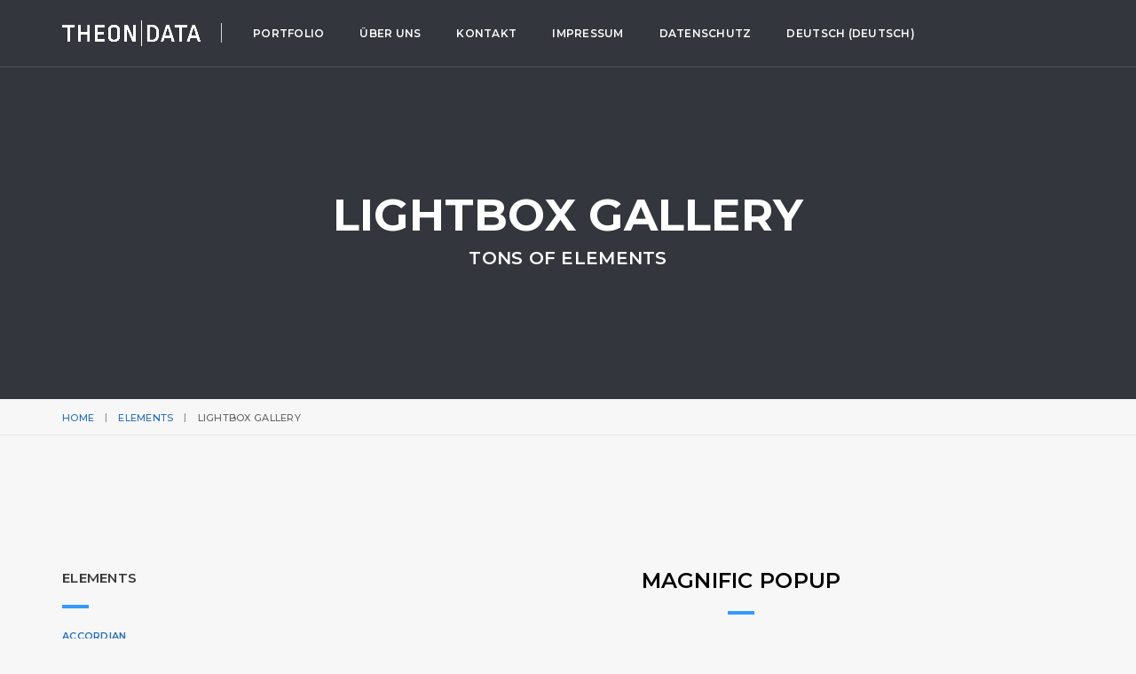

--- FILE ---
content_type: text/html; charset=UTF-8
request_url: https://www.theon-data.com/elements/lightbox-gallery/
body_size: 9471
content:
<!DOCTYPE html>
<html lang="de-DE" class="no-js">
<head>
    <meta charset="UTF-8">
    <meta name="viewport" content="width=device-width,initial-scale=1.0" />
        <link rel="profile" href="https://gmpg.org/xfn/11">
    <link rel="pingback" href="https://www.theon-data.com/xmlrpc.php">
    
    <title>Lightbox Gallery &#8211; Theon Data</title>
<meta name='robots' content='max-image-preview:large' />
<link rel="alternate" hreflang="de" href="https://www.theon-data.com/elements/lightbox-gallery/" />
<link rel='dns-prefetch' href='//www.theon-data.com' />
<link rel='dns-prefetch' href='//fonts.googleapis.com' />
<link rel='dns-prefetch' href='//s.w.org' />
<link rel="alternate" type="application/rss+xml" title="Theon Data &raquo; Feed" href="https://www.theon-data.com/feed/" />
<link rel="alternate" type="application/rss+xml" title="Theon Data &raquo; Kommentar-Feed" href="https://www.theon-data.com/comments/feed/" />
		<script type="text/javascript">
			window._wpemojiSettings = {"baseUrl":"https:\/\/s.w.org\/images\/core\/emoji\/13.0.1\/72x72\/","ext":".png","svgUrl":"https:\/\/s.w.org\/images\/core\/emoji\/13.0.1\/svg\/","svgExt":".svg","source":{"concatemoji":"https:\/\/www.theon-data.com\/wp-includes\/js\/wp-emoji-release.min.js?ver=5.7.14"}};
			!function(e,a,t){var n,r,o,i=a.createElement("canvas"),p=i.getContext&&i.getContext("2d");function s(e,t){var a=String.fromCharCode;p.clearRect(0,0,i.width,i.height),p.fillText(a.apply(this,e),0,0);e=i.toDataURL();return p.clearRect(0,0,i.width,i.height),p.fillText(a.apply(this,t),0,0),e===i.toDataURL()}function c(e){var t=a.createElement("script");t.src=e,t.defer=t.type="text/javascript",a.getElementsByTagName("head")[0].appendChild(t)}for(o=Array("flag","emoji"),t.supports={everything:!0,everythingExceptFlag:!0},r=0;r<o.length;r++)t.supports[o[r]]=function(e){if(!p||!p.fillText)return!1;switch(p.textBaseline="top",p.font="600 32px Arial",e){case"flag":return s([127987,65039,8205,9895,65039],[127987,65039,8203,9895,65039])?!1:!s([55356,56826,55356,56819],[55356,56826,8203,55356,56819])&&!s([55356,57332,56128,56423,56128,56418,56128,56421,56128,56430,56128,56423,56128,56447],[55356,57332,8203,56128,56423,8203,56128,56418,8203,56128,56421,8203,56128,56430,8203,56128,56423,8203,56128,56447]);case"emoji":return!s([55357,56424,8205,55356,57212],[55357,56424,8203,55356,57212])}return!1}(o[r]),t.supports.everything=t.supports.everything&&t.supports[o[r]],"flag"!==o[r]&&(t.supports.everythingExceptFlag=t.supports.everythingExceptFlag&&t.supports[o[r]]);t.supports.everythingExceptFlag=t.supports.everythingExceptFlag&&!t.supports.flag,t.DOMReady=!1,t.readyCallback=function(){t.DOMReady=!0},t.supports.everything||(n=function(){t.readyCallback()},a.addEventListener?(a.addEventListener("DOMContentLoaded",n,!1),e.addEventListener("load",n,!1)):(e.attachEvent("onload",n),a.attachEvent("onreadystatechange",function(){"complete"===a.readyState&&t.readyCallback()})),(n=t.source||{}).concatemoji?c(n.concatemoji):n.wpemoji&&n.twemoji&&(c(n.twemoji),c(n.wpemoji)))}(window,document,window._wpemojiSettings);
		</script>
		<style type="text/css">
img.wp-smiley,
img.emoji {
	display: inline !important;
	border: none !important;
	box-shadow: none !important;
	height: 1em !important;
	width: 1em !important;
	margin: 0 .07em !important;
	vertical-align: -0.1em !important;
	background: none !important;
	padding: 0 !important;
}
</style>
	<link rel='stylesheet' id='wp-block-library-css'  href='https://www.theon-data.com/wp-includes/css/dist/block-library/style.min.css?ver=5.7.14' type='text/css' media='all' />
<link rel='stylesheet' id='contact-form-7-css'  href='https://www.theon-data.com/wp-content/plugins/contact-form-7/includes/css/styles.css?ver=5.4.1' type='text/css' media='all' />
<link rel='stylesheet' id='wpml-menu-item-0-css'  href='//www.theon-data.com/wp-content/plugins/sitepress-multilingual-cms/templates/language-switchers/menu-item/style.css?ver=1' type='text/css' media='all' />
<style id='wpml-menu-item-0-inline-css' type='text/css'>
.wpml-ls-slot-15, .wpml-ls-slot-15 a, .wpml-ls-slot-15 a:visited{color:#ffffff;}.wpml-ls-slot-15:hover, .wpml-ls-slot-15:hover a, .wpml-ls-slot-15 a:hover{color:#eeeeee;}.wpml-ls-slot-15.wpml-ls-current-language, .wpml-ls-slot-15.wpml-ls-current-language a, .wpml-ls-slot-15.wpml-ls-current-language a:visited{color:#ffffff;}.wpml-ls-slot-15.wpml-ls-current-language:hover, .wpml-ls-slot-15.wpml-ls-current-language:hover a, .wpml-ls-slot-15.wpml-ls-current-language a:hover{color:#eeeeee;}.wpml-ls-slot-15.wpml-ls-current-language .wpml-ls-slot-15, .wpml-ls-slot-15.wpml-ls-current-language .wpml-ls-slot-15 a, .wpml-ls-slot-15.wpml-ls-current-language .wpml-ls-slot-15 a:visited{color:#ffffff;}.wpml-ls-slot-15.wpml-ls-current-language .wpml-ls-slot-15:hover, .wpml-ls-slot-15.wpml-ls-current-language .wpml-ls-slot-15:hover a, .wpml-ls-slot-15.wpml-ls-current-language .wpml-ls-slot-15 a:hover {color:#eeeeee;}
</style>
<link rel='stylesheet' id='bootstrap-css'  href='https://www.theon-data.com/wp-content/themes/brando/assets/css/bootstrap.min.css?ver=3.3.4' type='text/css' media='all' />
<link rel='stylesheet' id='brando-style-css'  href='https://www.theon-data.com/wp-content/themes/brando/style.css?ver=1.6' type='text/css' media='all' />
<link rel='stylesheet' id='animate-css'  href='https://www.theon-data.com/wp-content/themes/brando/assets/css/animate.css?ver=1.6' type='text/css' media='all' />
<link rel='stylesheet' id='et-line-icons-css'  href='https://www.theon-data.com/wp-content/themes/brando/assets/css/et-line-icons.css?ver=1.6' type='text/css' media='all' />
<link rel='stylesheet' id='brando-font-awesome-css'  href='https://www.theon-data.com/wp-content/themes/brando/assets/css/font-awesome.min.css?ver=4.7.0' type='text/css' media='all' />
<link rel='stylesheet' id='magnific-popup-css'  href='https://www.theon-data.com/wp-content/themes/brando/assets/css/magnific-popup.css?ver=1.6' type='text/css' media='all' />
<link rel='stylesheet' id='owl-carousel-css'  href='https://www.theon-data.com/wp-content/themes/brando/assets/css/owl.carousel.css?ver=1.3.3' type='text/css' media='all' />
<link rel='stylesheet' id='owl-transitions-css'  href='https://www.theon-data.com/wp-content/themes/brando/assets/css/owl.transitions.css?ver=1.6' type='text/css' media='all' />
<link rel='stylesheet' id='pull-menu-sideslide-css'  href='https://www.theon-data.com/wp-content/themes/brando/assets/css/pull-menu-sideslide.css?ver=1.6' type='text/css' media='all' />
<link rel='stylesheet' id='brando-responsive-css'  href='https://www.theon-data.com/wp-content/themes/brando/assets/css/responsive.css?ver=1.6' type='text/css' media='all' />
<!--[if IE 9]>
<link rel='stylesheet' id='brando-ie9-css'  href='https://www.theon-data.com/wp-content/themes/brando/assets/css/style-ie9.css?ver=1.6' type='text/css' media='all' />
<![endif]-->
<link rel='stylesheet' id='brando-fonts-css'  href='//fonts.googleapis.com/css?family=Roboto%3A400%2C100%2C300%2C500%2C700%2C900%7CMontserrat%3A100%2C200%2C300%2C400%2C500%2C600%2C700%2C800%2C900&#038;subset' type='text/css' media='all' />
<link rel='stylesheet' id='js_composer_front-css'  href='https://www.theon-data.com/wp-content/plugins/js_composer/assets/css/js_composer.min.css?ver=5.4.7' type='text/css' media='all' />
<!--[if lt IE 9]>
<script type='text/javascript' src='https://www.theon-data.com/wp-content/themes/brando/assets/js/html5shiv.js?ver=1.6' id='brando-html5-js'></script>
<![endif]-->
<script type='text/javascript' src='https://www.theon-data.com/wp-includes/js/jquery/jquery.min.js?ver=3.5.1' id='jquery-core-js'></script>
<script type='text/javascript' src='https://www.theon-data.com/wp-includes/js/jquery/jquery-migrate.min.js?ver=3.3.2' id='jquery-migrate-js'></script>
<link rel="https://api.w.org/" href="https://www.theon-data.com/wp-json/" /><link rel="alternate" type="application/json" href="https://www.theon-data.com/wp-json/wp/v2/pages/4198" /><link rel="EditURI" type="application/rsd+xml" title="RSD" href="https://www.theon-data.com/xmlrpc.php?rsd" />
<link rel="wlwmanifest" type="application/wlwmanifest+xml" href="https://www.theon-data.com/wp-includes/wlwmanifest.xml" /> 
<meta name="generator" content="WordPress 5.7.14" />
<link rel="canonical" href="https://www.theon-data.com/elements/lightbox-gallery/" />
<link rel='shortlink' href='https://www.theon-data.com/?p=4198' />
<link rel="alternate" type="application/json+oembed" href="https://www.theon-data.com/wp-json/oembed/1.0/embed?url=https%3A%2F%2Fwww.theon-data.com%2Felements%2Flightbox-gallery%2F" />
<link rel="alternate" type="text/xml+oembed" href="https://www.theon-data.com/wp-json/oembed/1.0/embed?url=https%3A%2F%2Fwww.theon-data.com%2Felements%2Flightbox-gallery%2F&#038;format=xml" />
<meta name="generator" content="WPML ver:4.3.6 stt:1,3;" />
            <link rel="shortcut icon" href="https://www.theon-data.com/wp-content/uploads/2017/11/favicon_web.png">
<link rel="apple-touch-icon" href="https://www.theon-data.com/wp-content/uploads/2017/11/favicon_iphone.png">
<link rel="apple-touch-icon" sizes="72x72" href="https://www.theon-data.com/wp-content/uploads/2017/11/favicon_72x72.png">

<link rel="apple-touch-icon" sizes="114x114" href="https://www.theon-data.com/wp-content/uploads/2017/11/favicon_retina.png">
<link rel="apple-touch-icon" sizes="149x149" href="https://www.theon-data.com/wp-content/uploads/2017/11/favicon_retina.png">
            <meta name="generator" content="Powered by WPBakery Page Builder - drag and drop page builder for WordPress."/>
<!--[if lte IE 9]><link rel="stylesheet" type="text/css" href="https://www.theon-data.com/wp-content/plugins/js_composer/assets/css/vc_lte_ie9.min.css" media="screen"><![endif]--><style type="text/css" title="dynamic-css" class="options-output">body{font-family:Roboto;}.alt-font, .sidebar ul li a, .tags a, .btn{font-family:Montserrat;}body{line-height:23px;font-size:13px;}h1{line-height:50px;font-size:45px;}h2{line-height:45px;font-size:40px;}h3{line-height:40px;font-size:35px;}h4{line-height:30px;font-size:25px;}h5{line-height:25px;font-size:20px;}h6{line-height:23px;font-size:18px;}.text-extra-small{line-height:15px;font-size:10px;}.text-small{line-height:20px;font-size:11px;}.text-medium{line-height:24px;font-size:14px;}.text-large{line-height:22px;font-size:15px;}.text-extra-large{line-height:27px;font-size:18px;}.title-small{line-height:30px;font-size:20px;}.title-medium{line-height:28px;font-size:24px;}.title-large{line-height:34px;font-size:28px;}.title-extra-large{line-height:37px;font-size:35px;}.title-extra-large-2{line-height:45px;font-size:45px;}.title-extra-large-3{line-height:50px;font-size:50px;}.title-extra-large-4{line-height:70px;font-size:70px;}.title-extra-large-5{line-height:50px;font-size:80px;}.title-big{line-height:100px;font-size:100px;}.title-big2{line-height:125px;font-size:125px;}.title-big3{line-height:150px;font-size:150px;}body{background:#f7f7f7;}.bg-white{background:#ffffff;}.bg-black{background:#000000;}.bg-dark-gray{background:#252525;}.bg-mid-gray{background:#d4d4d4;}.bg-mid-gray2{background:#b2b2b2;}.bg-mid-gray3{background:#e2e2e2;}.bg-light-gray{background:#f7f7f7;}.bg-gray{background:#f6f6f6;}.bg-yellow{background:#3399ff;}.bg-light-yellow{background:#f8f7f5;}.bg-deep-yellow{background:#3399ff;}.bg-golden-yellow{background:#3399ff;}.bg-fast-yellow{background:#3399ff;}.bg-yellow-ochre{background:#997546;}.bg-brown{background:#614c45;}.bg-deep-brown{background:#544441;}.bg-orange{background:#c24742;}.bg-deep-orange{background:#d66e4a;}.bg-fast-orange{background:#ff513b;}.bg-pink{background:#c2345f;}.bg-deep-red{background:#dc3535;}.bg-crimson-red{background:#e31d3b;}.bg-deep-pink{background:#e53878;}.bg-light-pink{background:#dc378e;}.bg-deep-pink-dark{background:#e15276;}.bg-fast-pink{background:#ff1a56;}.bg-fast-pink-dark{background:#ef106e;}.bg-magenta{background:#d94378;}.bg-dark-green{background:#60a532;}.bg-fast-green{background:#00ff97;}.bg-deep-green{background:#1acd7b;}.bg-deep-green2{background:#7ebaa1;}.bg-deep-green-dark{background:#04b966;}.bg-deep-green-dark2{background:#6ad5a7;}.bg-deep-green-dark3{background:#62a486;}.bg-transparent-green{background:rgba(0,255,151,0.5);}.bg-fast-blue{background:#00efff;}.bg-dark-blue{background:#1e2126;}.bg-deep-blue{background:#2283d4;}.bg-deep-blue2{background:#131d43;}.bg-deep-blue3{background:#1d2127;}.bg-transparent-deep-blue{background:rgba(17,116,198,0.9);}.bg-turquoise-blue{background:#93e4cf;}.bg-deep-blue-dark{background:#1d6cae;}.bg-transparent-blue{background:rgba(0,239,255,0.5);}.bg-violet{background:#6c407e;}.menu-wrap{background:#ffffff;}.transparent-header.shrink{background:rgba(0,0,0,0.7);}.sidebar-nav, nav.shrink.sidebar-nav{background:#ffffff;}nav.without-border.shrink{background:#000000;}.navbar-nav a, .pull-menu .navbar-nav a, .center-logo-header .navbar-nav a, .sidebar-nav .navbar-nav > li > a, .header-white .navbar-nav a, .navbar-nav > li .fa, .pull-menu .fa-angle-down::before, .center-logo-header .navbar-nav > li .fa, .sidebar-nav .fa-angle-down:before, .header-white .navbar-nav > li .fa, .nav-white .navbar-nav a, .nav-black .navbar-nav a, .center-logo-header.nav-black .navbar-nav li a, .center-logo-header.nav-white .navbar-nav li a, .nav-black.sidebar-nav .navbar-nav li a, .nav-white.sidebar-nav .navbar-nav li a, .nav-white.header-white .navbar-nav a, .pull-menu nav.shrink .navbar-nav a, .sidebar-nav.shrink .navbar-nav > li > a{color:#ffffff;}.navbar li.active > a, .pull-menu .navbar li.active > a, .center-logo-header .navbar li.active > a, .sidebar-nav .navbar li.active > a, .header-white .navbar li.active > a, .navbar li.current-menu-item > a, .header-white li.current-menu-item a, .nav-black.header-white li.current-menu-item a, .nav-black.navbar li.current-menu-item a, .nav-white.header-white li.current-menu-item a, .nav-white.navbar li.current-menu-item a{border-color:#ffffff;}.sidebar-nav .navbar-nav li a::before{border-bottom-color:#ef106e;}.sidebar-nav .navbar-nav li > a:hover::before, .sidebar-nav .navbar-nav li.active > a::before, .sidebar-nav .navbar-nav li.current-menu-item > a:before, .sidebar-nav .navbar-nav li ul li.current-menu-item > a:before{border-bottom-color:#ef106e;}body{color:#626262;}a{color:#286eb8;}a:hover{color:#272727;}i{color:#9a9a9a;}.white-text{color:#ffffff;}.black-text{color:#000000;}.gray-text{color:#626262;}.light-gray-text{color:#ababab;}.light-gray-text2{color:#c5c5c5;}.medium-gray-text{color:#929292;}.dark-gray-text{color:#373737;}.deep-gray-text{color:#404040;}.deep-light-gray-text{color:#878787;}.magenta-text{color:#d94378;}.orange-text{color:#ff513b;}.deep-orange-text{color:#d66e4a;}.deep-red-text{color:#e75e50;}.crimson-red-text{color:#e31d3b;}.deep-pink-dark-text{color:#e15276;}.fast-pink-text{color:#ff1a56;}.fast-pink-text-dark{color:#ef106e;}.yellow-text{color:#ffcd00;}.fast-yellow-text{color:#003366;}.brown-text{color:#614c45;}.deep-yellow-text{color:#c8a64b;}.dark-blue-text{color:#1e2126;}.deep-blue-text{color:#2283d4;}.turquoise-blue-text{color:#85d4c0;}.transparent-blue-text{color:rgba(0,255,151,0.5);}.fast-green-text{color:#85eea5;}.deep-green-text{color:#1acd7b;}.deep-green-dark2-text{color:#6ad5a7;}.transparent-green-text{color:rgba(0,255,151,0.5);}</style><noscript><style type="text/css"> .wpb_animate_when_almost_visible { opacity: 1; }</style></noscript>            <style>
            .header-vertical-center .header-right { width: 8.33333333%; }        </style>
    </head>
<body data-rsssl=1 class="page-template-default page page-id-4198 page-child parent-pageid-1116 wpb-js-composer js-comp-ver-5.4.7 vc_responsive">
    <nav class="navbar no-margin-bottom alt-font transparent-navbar-default header-vertical-center nav-white">
        <div class="container navigation-menu">
            <div class="row">
                <!-- Brand and toggle get grouped for better mobile display -->
                                    <div class="col-lg-2 col-md-2 navbar-header">
                                                                                    <a class="navbar-brand inner-link" href="http://www.theon-data.net">
                                                                    <img alt="Theon Data" src="https://www.theon-data.com/wp-content/uploads/2017/11/logo-theon-data_weiss.png" class="logo" />
                                                                    <img alt="Theon Data" src="https://www.theon-data.com/wp-content/uploads/2017/11/logo-theon-data_weiss.png" class="retina-logo"  />
                                                                </a>
                                    </div>
                <button type="button" class="navbar-toggle collapsed" data-toggle="collapse" data-target="#bs-example-navbar-collapse-1">
                    <span class="sr-only">Toggle navigation</span>
                    <span class="icon-bar"></span>
                    <span class="icon-bar"></span>
                    <span class="icon-bar"></span>
                </button>
                                <div class="col-lg-6 col-md-6 col-sm-9 collapse navbar-collapse accordion-menu" id="bs-example-navbar-collapse-1">
                    <div class="menu-agency-homepage-menu-container"><ul id="menu-agency-homepage-menu" class="nav navbar-nav main-menu-height"><li id="menu-item-5288" class="menu-item menu-item-type-custom menu-item-object-custom menu-item-5288"><a href="#portfolio">Portfolio</a></li>
<li id="menu-item-4202" class="menu-item menu-item-type-custom menu-item-object-custom menu-item-4202"><a href="#managment">Über uns</a></li>
<li id="menu-item-4204" class="menu-item menu-item-type-custom menu-item-object-custom menu-item-4204"><a href="#kontakt" class="inner-link">Kontakt</a></li>
<li id="menu-item-5615" class="menu-item menu-item-type-post_type menu-item-object-page menu-item-5615"><a href="https://www.theon-data.com/impressum/">Impressum</a></li>
<li id="menu-item-6574" class="menu-item menu-item-type-post_type menu-item-object-page menu-item-6574"><a href="https://www.theon-data.com/datenschutzerklaerung/">Datenschutz</a></li>
<li id="menu-item-wpml-ls-15-de" class="menu-item wpml-ls-slot-15 wpml-ls-item wpml-ls-item-de wpml-ls-current-language wpml-ls-menu-item wpml-ls-first-item wpml-ls-last-item menu-item-type-wpml_ls_menu_item menu-item-object-wpml_ls_menu_item menu-item-wpml-ls-15-de"><a title="Deutsch" href="https://www.theon-data.com/elements/lightbox-gallery/"><span class="wpml-ls-native" lang="de">Deutsch</span><span class="wpml-ls-display"><span class="wpml-ls-bracket"> (</span>Deutsch<span class="wpml-ls-bracket">)</span></span></a></li>
</ul></div>                </div>
                                    <div class="col-lg-3 col-md-2 pull-right header-right text-right sm-display-none">
                        <div id="text-8" class="custom-widget widget_text">			<div class="textwidget"></div>
		</div>                    </div>
                            </div>
        </div>
    </nav>
<section class="parallax2 parallax-fix no-padding"><div class="opacity-full-dark bg-deep-blue3"></div><div class="container position-relative"><div class="row"><div class="page-title"><div class="col-text-middle-main"><div class="col-text-middle"><div class="col-md-12 col-sm-12 text-center"><h2 class="alt-font white-text font-weight-700 xs-title-extra-large no-margin entry-title">Lightbox Gallery</h2><div class="alt-font font-weight-600 title-small xs-text-large white-text text-uppercase margin-one-top display-block">TONS OF ELEMENTS</div></div></div></div></div></div></div></section>    <div class="breadcrumb alt-font">
        <div class="container">
            <ul>
                
<!-- Breadcrumb, generated by 'Breadcrumb Nav XT' - http://sw-guide.de/ -->
<li><a href="https://www.theon-data.com/" title="Browse to: Home">Home</a></li><li><a href="https://www.theon-data.com/elements/" title="Browse to: elements">elements</a></li><li>Lightbox Gallery</li>
            </ul>
        </div>
    </div>
<section class="parent-section  post-4198 page type-page status-publish hentry">
    <div class="container col2-layout">
        <div class="row">
            <div class="col-md-8 col-sm-8 col-xs-12 col-md-offset-1 xs-margin-ten-bottom pull-right xs-pull-none">            <h2 class="entry-title display-none">Lightbox Gallery</h2>
                <div class="entry-content">
                    <section id="gallery" class=" no-padding"><div class="container"><div class="row"><div class="wpb_column brando-column-container  col-xs-12 col-sm-12 text-center no-padding-lr" data-front-class="brando-column-container  col-xs-12 col-sm-12 text-center no-padding-lr"><div class="vc-column-innner-wrapper"><div class="wpd-innner-wrapper"><span  class="alt-font text-uppercase font-weight-600 element-title  black-text heading-style2 " style="font-size:24px !important;">MAGNIFIC POPUP</span><div class="bg-fast-yellow separator-line-thick center-col no-margin-top"></div></div></div></div><div class="wpb_column brando-column-container  col-md-12 col-xs-12 col-sm-12 text-center no-padding-lr margin-eight-tb" data-front-class="brando-column-container  col-md-12 col-xs-12 col-sm-12 text-center no-padding-lr margin-eight-tb"><div class="vc-column-innner-wrapper"><div class="wpd-innner-wrapper"><div class="margin-ten no-margin-lr clearfix"><h6 class="alt-font font-weight-600  heading-style1 no-margin " style="color:#626262 !important;">LIGHTBOX GALLERY - 2 COLUMNS</h6></div></div></div></div><div class="wpb_column brando-column-container  col-md-12 col-xs-12 col-sm-12 no-padding-lr" data-front-class="brando-column-container  col-md-12 col-xs-12 col-sm-12 no-padding-lr"><div class="vc-column-innner-wrapper"><div class="wpd-innner-wrapper"><div  class="gutter grid-gallery work-2col overflow-hidden "><ul class="grid masonry-item lightbox-gallery"><li ><figure class="overflow-hidden"><a class="lightboxgalleryitem" data-group="default" href=""><img src="" alt="" width="" height="" /></a></figure></li><li ><figure class="overflow-hidden"><a class="lightboxgalleryitem" data-group="default" href=""><img src="" alt="" width="" height="" /></a></figure></li><li ><figure class="overflow-hidden"><a class="lightboxgalleryitem" data-group="default" href=""><img src="" alt="" width="" height="" /></a></figure></li><li ><figure class="overflow-hidden"><a class="lightboxgalleryitem" data-group="default" href=""><img src="" alt="" width="" height="" /></a></figure></li></ul></div></div></div></div><div class="wpb_column brando-column-container  col-md-12 col-xs-12 col-sm-12 text-center no-padding-lr margin-eight-tb" data-front-class="brando-column-container  col-md-12 col-xs-12 col-sm-12 text-center no-padding-lr margin-eight-tb"><div class="vc-column-innner-wrapper"><div class="wpd-innner-wrapper"><div class="margin-ten no-margin-lr clearfix"><h6 class="alt-font font-weight-600  heading-style1 no-margin " style="color:#626262 !important;">LIGHTBOX GALLERY - 3 COLUMNS</h6></div></div></div></div><div class="wpb_column brando-column-container  col-md-12 col-xs-12 col-sm-12 no-padding-lr" data-front-class="brando-column-container  col-md-12 col-xs-12 col-sm-12 no-padding-lr"><div class="vc-column-innner-wrapper"><div class="wpd-innner-wrapper"><div  class="gutter grid-gallery work-3col overflow-hidden "><ul class="grid masonry-item lightbox-gallery"><li ><figure class="overflow-hidden"><a class="lightboxgalleryitem" data-group="default" href=""><img src="" alt="" width="" height="" /></a></figure></li><li ><figure class="overflow-hidden"><a class="lightboxgalleryitem" data-group="default" href=""><img src="" alt="" width="" height="" /></a></figure></li><li ><figure class="overflow-hidden"><a class="lightboxgalleryitem" data-group="default" href=""><img src="" alt="" width="" height="" /></a></figure></li><li ><figure class="overflow-hidden"><a class="lightboxgalleryitem" data-group="default" href=""><img src="" alt="" width="" height="" /></a></figure></li><li ><figure class="overflow-hidden"><a class="lightboxgalleryitem" data-group="default" href=""><img src="" alt="" width="" height="" /></a></figure></li><li ><figure class="overflow-hidden"><a class="lightboxgalleryitem" data-group="default" href=""><img src="" alt="" width="" height="" /></a></figure></li></ul></div></div></div></div><div class="wpb_column brando-column-container  col-md-12 col-xs-12 col-sm-12 text-center no-padding-lr margin-eight-tb" data-front-class="brando-column-container  col-md-12 col-xs-12 col-sm-12 text-center no-padding-lr margin-eight-tb"><div class="vc-column-innner-wrapper"><div class="wpd-innner-wrapper"><div class="margin-ten no-margin-lr clearfix"><h6 class="alt-font font-weight-600  heading-style1 no-margin " style="color:#626262 !important;">LIGHTBOX GALLERY - 4 COLUMNS</h6></div></div></div></div><div class="wpb_column brando-column-container  col-md-12 col-xs-12 col-sm-12 no-padding-lr" data-front-class="brando-column-container  col-md-12 col-xs-12 col-sm-12 no-padding-lr"><div class="vc-column-innner-wrapper"><div class="wpd-innner-wrapper"><div  class="gutter grid-gallery work-4col overflow-hidden "><ul class="grid masonry-item lightbox-gallery"><li ><figure class="overflow-hidden"><a class="lightboxgalleryitem" data-group="default" href=""><img src="" alt="" width="" height="" /></a></figure></li><li ><figure class="overflow-hidden"><a class="lightboxgalleryitem" data-group="default" href=""><img src="" alt="" width="" height="" /></a></figure></li><li ><figure class="overflow-hidden"><a class="lightboxgalleryitem" data-group="default" href=""><img src="" alt="" width="" height="" /></a></figure></li><li ><figure class="overflow-hidden"><a class="lightboxgalleryitem" data-group="default" href=""><img src="" alt="" width="" height="" /></a></figure></li><li ><figure class="overflow-hidden"><a class="lightboxgalleryitem" data-group="default" href=""><img src="" alt="" width="" height="" /></a></figure></li><li ><figure class="overflow-hidden"><a class="lightboxgalleryitem" data-group="default" href=""><img src="" alt="" width="" height="" /></a></figure></li><li ><figure class="overflow-hidden"><a class="lightboxgalleryitem" data-group="default" href=""><img src="" alt="" width="" height="" /></a></figure></li><li ><figure class="overflow-hidden"><a class="lightboxgalleryitem" data-group="default" href=""><img src="" alt="" width="" height="" /></a></figure></li></ul></div></div></div></div><div class="wpb_column brando-column-container  col-md-12 col-xs-12 col-sm-12 text-center no-padding-lr margin-eight-tb" data-front-class="brando-column-container  col-md-12 col-xs-12 col-sm-12 text-center no-padding-lr margin-eight-tb"><div class="vc-column-innner-wrapper"><div class="wpd-innner-wrapper"><div class="margin-ten no-margin-lr clearfix"><h6 class="alt-font font-weight-600  heading-style1 no-margin " style="color:#626262 !important;">SINGLE IMAGE LIGHTBOX - ZOOM ANIMATION</h6></div></div></div></div><div class="wpb_column brando-column-container  col-md-12 col-xs-12 col-sm-12 no-padding-lr" data-front-class="brando-column-container  col-md-12 col-xs-12 col-sm-12 no-padding-lr"><div class="vc-column-innner-wrapper"><div class="wpd-innner-wrapper"><div  class="gutter grid-gallery work-2col overflow-hidden "><ul class="grid"><li ><figure class="overflow-hidden"><a class="single-image-lightbox" href=""><img src="" alt="" width="" height="" /></a></figure></li><li ><figure class="overflow-hidden"><a class="single-image-lightbox" href=""><img src="" alt="" width="" height="" /></a></figure></li><li ><figure class="overflow-hidden"><a class="single-image-lightbox" href=""><img src="" alt="" width="" height="" /></a></figure></li><li ><figure class="overflow-hidden"><a class="single-image-lightbox" href=""><img src="" alt="" width="" height="" /></a></figure></li></ul></div></div></div></div><div class="wpb_column brando-column-container  col-md-12 col-xs-12 col-sm-12 text-center no-padding-lr margin-eight-tb" data-front-class="brando-column-container  col-md-12 col-xs-12 col-sm-12 text-center no-padding-lr margin-eight-tb"><div class="vc-column-innner-wrapper"><div class="wpd-innner-wrapper"><div class="margin-ten no-margin-lr clearfix"><h6 class="alt-font font-weight-600  heading-style1 no-margin " style="color:#626262 !important;">LIGHTBOX GALLERY - ZOOM ANIMATION</h6></div></div></div></div><div class="wpb_column brando-column-container  col-md-12 col-xs-12 col-sm-12 no-padding-lr" data-front-class="brando-column-container  col-md-12 col-xs-12 col-sm-12 no-padding-lr"><div class="vc-column-innner-wrapper"><div class="wpd-innner-wrapper"><div  class="gutter grid-gallery zoom-gallery work-2col overflow-hidden "><ul class="grid"><li ><figure class="overflow-hidden"><a class="lightboxzoomgalleryitem" data-group="default" href=""><img src="" alt="" width="" height="" /></a></figure></li><li ><figure class="overflow-hidden"><a class="lightboxzoomgalleryitem" data-group="default" href=""><img src="" alt="" width="" height="" /></a></figure></li><li ><figure class="overflow-hidden"><a class="lightboxzoomgalleryitem" data-group="default" href=""><img src="" alt="" width="" height="" /></a></figure></li><li ><figure class="overflow-hidden"><a class="lightboxzoomgalleryitem" data-group="default" href=""><img src="" alt="" width="" height="" /></a></figure></li></ul></div></div></div></div><div class="wpb_column brando-column-container  col-md-12 col-xs-12 col-sm-12 text-center no-padding-lr margin-eight-tb" data-front-class="brando-column-container  col-md-12 col-xs-12 col-sm-12 text-center no-padding-lr margin-eight-tb"><div class="vc-column-innner-wrapper"><div class="wpd-innner-wrapper"><div class="margin-ten no-margin-lr clearfix"><h6 class="alt-font font-weight-600  heading-style1 no-margin " style="color:#626262 !important;">POPUP WITH FORM</h6></div></div></div></div><div class="wpb_column brando-column-container  col-md-12 col-xs-12 col-sm-12 text-center no-padding-lr" data-front-class="brando-column-container  col-md-12 col-xs-12 col-sm-12 text-center no-padding-lr"><div class="vc-column-innner-wrapper"><div class="wpd-innner-wrapper"><div class="slider-text-middle2 text-center"><p><span class="title-medium text-uppercase black-text margin-six-bottom alt-font display-block xs-title-small">CHANGE THE WORLD ONE<br />
DIGITAL EXPERIENCE.</span></p>
<a class="btn button-reveal button-reveal-black button popup-with-form no-margin" href="#popup-form-1457354785" target="_self"><i class="fa fa-plus"></i><span class>Open Form</span></a><div id="popup-form-1457354785" class="col-lg-3 col-md-5 col-sm-7 center-col text-center mfp-hide position-initial"><p><span class="title-medium text-uppercase black-text margin-six-bottom alt-font display-block xs-title-small">CHANGE THE WORLD ONE<br />
DIGITAL EXPERIENCE.</span></p>
[contact-form-7 404 "Nicht gefunden"]</div></div></div></div></div><div class="wpb_column brando-column-container  col-md-12 col-xs-12 col-sm-12 text-center no-padding-lr margin-eight-tb" data-front-class="brando-column-container  col-md-12 col-xs-12 col-sm-12 text-center no-padding-lr margin-eight-tb"><div class="vc-column-innner-wrapper"><div class="wpd-innner-wrapper"><div class="margin-ten no-margin-lr clearfix"><h6 class="alt-font font-weight-600  heading-style1 no-margin " style="color:#626262 !important;">POPUP WITH VIDEO</h6></div></div></div></div><div class="wpb_column brando-column-container  col-md-7 col-xs-12 col-sm-10 clear-both center-col text-center no-padding-lr margin-two-bottom sm-margin-three-bottom xs-margin-four-bottom" data-front-class="brando-column-container  col-md-7 col-xs-12 col-sm-10 clear-both center-col text-center no-padding-lr margin-two-bottom sm-margin-three-bottom xs-margin-four-bottom"><div class="vc-column-innner-wrapper"><div class="wpd-innner-wrapper"><p class="margin-five-bottom text-large text-uppercase alt-font">In this example lightboxes are automatically disabled on small screen size and default behavior of link is triggered.</p>
<a class="highlight-button btn btn-small button popup-youtube no-margin-right" href="https://www.youtube.com/watch?v=mcixldqDIEQ" target="_self">Open YouTube video</a></div></div></div><div class="wpb_column brando-column-container  col-md-7 col-xs-12 col-sm-10 clear-both center-col text-center no-padding-lr margin-two-bottom sm-margin-three-bottom xs-margin-four-bottom" data-front-class="brando-column-container  col-md-7 col-xs-12 col-sm-10 clear-both center-col text-center no-padding-lr margin-two-bottom sm-margin-three-bottom xs-margin-four-bottom"><div class="vc-column-innner-wrapper"><div class="wpd-innner-wrapper"><a class="highlight-button btn btn-small no-margin-right popup-vimeo no-margin-bottom" href="https://player.vimeo.com/video/75976293" target="_self">Open Vimeo video</a></div></div></div><div class="wpb_column brando-column-container  col-md-7 col-xs-12 col-sm-10 clear-both center-col text-center no-padding-lr" data-front-class="brando-column-container  col-md-7 col-xs-12 col-sm-10 clear-both center-col text-center no-padding-lr"><div class="vc-column-innner-wrapper"><div class="wpd-innner-wrapper"><a class="highlight-button btn btn-small button popup-googlemap no-margin-right" href="https://maps.google.com/maps?q=221B+Baker+Street,+London,+United+Kingdom&hl=en&t=v&hnear=221B+Baker+St,+London+NW1+6XE,+United+Kingdom" target="_self">Open Google Map</a></div></div></div><div class="wpb_column brando-column-container  col-md-12 col-xs-12 col-sm-12 text-center no-padding-lr margin-eight-tb" data-front-class="brando-column-container  col-md-12 col-xs-12 col-sm-12 text-center no-padding-lr margin-eight-tb"><div class="vc-column-innner-wrapper"><div class="wpd-innner-wrapper"><div class="margin-ten no-margin-lr clearfix"><h6 class="alt-font font-weight-600  heading-style1 no-margin " style="color:#626262 !important;">AJAX POPUP</h6></div></div></div></div><div class="wpb_column brando-column-container  col-md-7 col-xs-12 col-sm-10 clear-both center-col text-center no-padding-lr" data-front-class="brando-column-container  col-md-7 col-xs-12 col-sm-10 clear-both center-col text-center no-padding-lr"><div class="vc-column-innner-wrapper"><div class="wpd-innner-wrapper"><p class="text-large text-uppercase alt-font">You have full control of what is displayed in popup, align it to any side via CSS, enable or disable scroll on right side of window &#8211; whatever.</p>
<a class="highlight-button-dark btn btn-medium margin-four-top simple-ajax-popup-align-top" href="http://wpdemos.themezaa.com/brando/agency/portfolio/herbal-beauty-salon/" target="_self">Load content via ajax</a></div></div></div></div></div></section>
                </div>
                            </div><div class="col-md-3 col-sm-4 col-xs-12 sidebar pull-left"><div class="widget xs-margin-twenty xs-no-margin-lr xs-no-margin-top" data-offset-top="400"><div id="brando_subpages_widget-2" class="widget widget_brando_subpages_widget "><span class="alt-font text-uppercase dark-gray-text font-weight-600 text-large widget-title">Elements</span><div class="bg-fast-yellow separator-line-thick no-margin-lr md-margin-eleven md-no-margin-lr"></div><ul class="category-list"><li class="page_item page-item-4175"><a href="https://www.theon-data.com/elements/accordian/">Accordian</a></li>
<li class="page_item page-item-4177"><a href="https://www.theon-data.com/elements/progressbar/">ProgressBar</a></li>
<li class="page_item page-item-4179"><a href="https://www.theon-data.com/elements/buttons/">Buttons</a></li>
<li class="page_item page-item-4181"><a href="https://www.theon-data.com/elements/features-box/">Features Box</a></li>
<li class="page_item page-item-4183"><a href="https://www.theon-data.com/elements/et-line-icons/">ET-Line Icons</a></li>
<li class="page_item page-item-4185"><a href="https://www.theon-data.com/elements/font-awesome/">Font-Awesome</a></li>
<li class="page_item page-item-4187"><a href="https://www.theon-data.com/elements/alert-messages/">Alert Messages</a></li>
<li class="page_item page-item-4189"><a href="https://www.theon-data.com/elements/tabs/">Tabs</a></li>
<li class="page_item page-item-4191"><a href="https://www.theon-data.com/elements/typography/">Typography</a></li>
<li class="page_item page-item-4194"><a href="https://www.theon-data.com/elements/video-sound/">Video Sound</a></li>
<li class="page_item page-item-4196"><a href="https://www.theon-data.com/elements/counter/">Counter</a></li>
<li class="page_item page-item-4198 current_page_item"><a href="https://www.theon-data.com/elements/lightbox-gallery/" aria-current="page">Lightbox Gallery</a></li>
</ul></div></div></div>        </div>
    </div>
</section>
<footer class="bg-white border-top" >
    <div class="footer-top">
        <div class="container">
            <div class="row">
                <!-- footer logo -->
                                <div class="col-md-12 col-sm-12 text-center margin-three-bottom xs-margin-eight-bottom">
                                            <a class="inner-link" href="#home">
                                                            <img src="https://www.theon-data.com/wp-content/uploads/2017/11/logo-theon-data.png" alt=""/>
                                                    </a>
                                                                <span class="text-small alt-font text-uppercase margin-one-tb xs-margin-six-top display-block black-text">© 2025 THEON DATA SERVICES GMBH</span>
                                     </div>
                                <!-- end footer logo -->
                <!-- social media link -->
                                <!-- end social media link -->
            </div>
        </div>
    </div>
    </footer>
<!-- scroll to top -->
    <a class="scrollToTop" href="javascript:void(0);">
        <i class="fa fa-angle-up"></i>
    </a>
<!-- scroll to top End... -->
<script type='text/javascript' src='https://www.theon-data.com/wp-includes/js/dist/vendor/wp-polyfill.min.js?ver=7.4.4' id='wp-polyfill-js'></script>
<script type='text/javascript' id='wp-polyfill-js-after'>
( 'fetch' in window ) || document.write( '<script src="https://www.theon-data.com/wp-includes/js/dist/vendor/wp-polyfill-fetch.min.js?ver=3.0.0"></scr' + 'ipt>' );( document.contains ) || document.write( '<script src="https://www.theon-data.com/wp-includes/js/dist/vendor/wp-polyfill-node-contains.min.js?ver=3.42.0"></scr' + 'ipt>' );( window.DOMRect ) || document.write( '<script src="https://www.theon-data.com/wp-includes/js/dist/vendor/wp-polyfill-dom-rect.min.js?ver=3.42.0"></scr' + 'ipt>' );( window.URL && window.URL.prototype && window.URLSearchParams ) || document.write( '<script src="https://www.theon-data.com/wp-includes/js/dist/vendor/wp-polyfill-url.min.js?ver=3.6.4"></scr' + 'ipt>' );( window.FormData && window.FormData.prototype.keys ) || document.write( '<script src="https://www.theon-data.com/wp-includes/js/dist/vendor/wp-polyfill-formdata.min.js?ver=3.0.12"></scr' + 'ipt>' );( Element.prototype.matches && Element.prototype.closest ) || document.write( '<script src="https://www.theon-data.com/wp-includes/js/dist/vendor/wp-polyfill-element-closest.min.js?ver=2.0.2"></scr' + 'ipt>' );( 'objectFit' in document.documentElement.style ) || document.write( '<script src="https://www.theon-data.com/wp-includes/js/dist/vendor/wp-polyfill-object-fit.min.js?ver=2.3.4"></scr' + 'ipt>' );
</script>
<script type='text/javascript' id='contact-form-7-js-extra'>
/* <![CDATA[ */
var wpcf7 = {"api":{"root":"https:\/\/www.theon-data.com\/wp-json\/","namespace":"contact-form-7\/v1"}};
/* ]]> */
</script>
<script type='text/javascript' src='https://www.theon-data.com/wp-content/plugins/contact-form-7/includes/js/index.js?ver=5.4.1' id='contact-form-7-js'></script>
<script type='text/javascript' src='https://www.theon-data.com/wp-content/themes/brando/assets/js/modernizr.js?ver=1.6' id='modernizr-js'></script>
<script type='text/javascript' src='https://www.theon-data.com/wp-content/themes/brando/assets/js/bootstrap.min.js?ver=1.6' id='bootstrap-js'></script>
<script type='text/javascript' src='https://www.theon-data.com/wp-content/themes/brando/assets/js/jquery.easing.1.3.js?ver=1.6' id='jquery-easing-js'></script>
<script type='text/javascript' src='https://www.theon-data.com/wp-content/themes/brando/assets/js/skrollr.min.js?ver=1.6' id='skrollr-js'></script>
<script type='text/javascript' src='https://www.theon-data.com/wp-content/themes/brando/assets/js/smooth-scroll.js?ver=1.6' id='smooth-scroll-js'></script>
<script type='text/javascript' src='https://www.theon-data.com/wp-content/themes/brando/assets/js/jquery.appear.js?ver=1.6' id='jquery-appear-js'></script>
<script type='text/javascript' src='https://www.theon-data.com/wp-content/themes/brando/assets/js/jquery.nav.js?ver=1.6' id='jquery-nav-js'></script>
<script type='text/javascript' src='https://www.theon-data.com/wp-content/themes/brando/assets/js/wow.min.js?ver=1.6' id='wow-js'></script>
<script type='text/javascript' src='https://www.theon-data.com/wp-content/themes/brando/assets/js/jquery.countTo.js?ver=1.6' id='jquery-countTo-js'></script>
<script type='text/javascript' src='https://www.theon-data.com/wp-content/themes/brando/assets/js/jquery.parallax-1.1.3.js?ver=1.6' id='jquery-parallax-js'></script>
<script type='text/javascript' src='https://www.theon-data.com/wp-content/themes/brando/assets/js/jquery.magnific-popup.min.js?ver=1.6' id='jquery-magnific-popup-js'></script>
<script type='text/javascript' src='https://www.theon-data.com/wp-content/themes/brando/assets/js/isotope.pkgd.min.js?ver=1.6' id='isotope-pkgd-js'></script>
<script type='text/javascript' src='https://www.theon-data.com/wp-content/themes/brando/assets/js/imagesloaded.pkgd.min.js?ver=1.6' id='imagesloaded-pkgd-js'></script>
<script type='text/javascript' src='https://www.theon-data.com/wp-content/themes/brando/assets/js/classie.js?ver=1.6' id='classie-js'></script>
<script type='text/javascript' src='https://www.theon-data.com/wp-content/themes/brando/assets/js/counter.js?ver=1.6' id='counter-js'></script>
<script type='text/javascript' src='https://www.theon-data.com/wp-content/themes/brando/assets/js/jquery.fitvids.js?ver=1.6' id='jquery-fitvids-js'></script>
<script type='text/javascript' src='https://www.theon-data.com/wp-content/themes/brando/assets/js/owl.carousel.min.js?ver=1.6' id='owl-carousel-js'></script>
<script type='text/javascript' src='https://www.theon-data.com/wp-content/themes/brando/assets/js/infinite-scroll.js?ver=2.1.0' id='infinite-scroll-js'></script>
<script type='text/javascript' src='https://www.theon-data.com/wp-content/themes/brando/assets/js/background-srcset.js?ver=1.6' id='background-srcset-js'></script>
<script type='text/javascript' id='brandomain-js-extra'>
/* <![CDATA[ */
var brandoajaxurl = {"ajaxurl":"https:\/\/www.theon-data.com\/wp-admin\/admin-ajax.php","themeurl":"https:\/\/www.theon-data.com\/wp-content\/themes\/brando","loading_image":"https:\/\/www.theon-data.com\/wp-content\/themes\/brando\/assets\/images\/ajax-loader.gif"};
var brando_infinite_scroll_message = {"message":"All Post Loaded"};
var simpleLikes = {"ajaxurl":"https:\/\/www.theon-data.com\/wp-admin\/admin-ajax.php","like":"Like","unlike":"Unlike"};
/* ]]> */
</script>
<script type='text/javascript' src='https://www.theon-data.com/wp-content/themes/brando/assets/js/main.js?ver=1.6' id='brandomain-js'></script>
<script type='text/javascript' src='https://www.theon-data.com/wp-includes/js/wp-embed.min.js?ver=5.7.14' id='wp-embed-js'></script>
<style id="brando-themesetting-css" type="text/css">nav.transparent-navbar-default.shrink{background:#000000;}.center-logo-header,.shrink.center-logo-header{background:#93e4cf;}.header-white,.header-white.shrink{background:#ffffff;}nav.without-border.shrink{background:#000000;}</style></body>
</html>


--- FILE ---
content_type: text/css
request_url: https://www.theon-data.com/wp-content/themes/brando/style.css?ver=1.6
body_size: 160506
content:
/*
Theme Name: Brando
Theme URI: http://wpdemos.themezaa.com/brando
Version: 1.6
Author: ThemeZaa
Author URI: http://www.themezaa.com
Description: Brando is a creative, clean, fully responsive, powerful and multipurpose onepage WordPress theme with latest web design trends.
Tags: custom-header, custom-menu, featured-images, post-formats, sticky-post, translation-ready, left-sidebar, right-sidebar, custom-colors, theme-options, threaded-comments, custom-background
Text Domain: brando
License: Themeforest Split Licence
License URI: -


Table of contents
        
    01. Google font
    02. Reset
    03. Typography
    04. Icon
    05. Background color
    06. Background image
    07. Custom
    08. Border
    09. Owl carousel
    10. Navigation
    11. Slider and parallax typography
    12. Counter
    13. Portfolio
    14. Tab
    15. List
    16. Progress bar
    17. Testimonial
    18. Team
    19. Blog
    20. Form controls
    21. Features box
    22. Accordion and toggle
    23. Quote
    24. Alert
    25. Video and sound
    26. Footer
    27. Agency demo
    28. Restaurant demo
    29. Travel demo
    30. Spa demo
    31. Photography demo
    32. Personal demo
    33. Architecture demo
    34. Event demo
    35. Wedding demo
    36. Tattoo demo
    37. Blog listing
    38. Coming soon
    39. Demo page

*/

/* ===================================
    Google font
====================================== */

/* ===================================
    Reset
====================================== */
body{ font-family: 'Roboto', sans-serif; -webkit-font-smoothing: antialiased;  font-smoothing: antialiased; font-size:13px; color:#626262; line-height:23px; letter-spacing: 0.02em;  }
a, a:active{ color: #626262; text-decoration: none; }
a:hover, a:focus{ color: #272727;  text-decoration: none}
a:focus {outline: none !important; }
img { -webkit-backface-visibility: hidden; max-width:100%; height:auto; }
video { background-size: cover; display: table-cell; vertical-align: middle; width: 100%; }
input, textarea, select{ border: 1px solid #dfdfdf; font-size: 11px;  padding: 8px 15px; width: 100%; margin: 0 0 20px 0; max-width: 100%; resize: none; outline: none;}
input[type="submit"] { width: auto}
input[type="button"], input[type="text"], input[type="email"], input[type="search"], input[type="password"], textarea, input[type="submit"] { -webkit-appearance: none;  border-radius: 0; }
input:focus, textarea:focus{ border: 1px solid #989898; outline: none; }
input[type="number"] { -moz-appearance: textfield; -webkit-appearance: textfield; -webkit-appearance: none; }
input[type=number]::-webkit-inner-spin-button, input[type=number]::-webkit-outer-spin-button { -webkit-appearance: none; -webkit-appearance: none; -moz-appearance: none; appearance: none; }
select::-ms-expand{ display:none;}
iframe { border: 0;}
.grid-gallery ul, footer ul, .footer-link, nav ul, .nav-tabs, .widget ul, .grid, .list-line, .sitemap-wrapper ul, .form-group ul, .breadcrumb ul { list-style: none outside none; }
ul { list-style-type: disc;}
ol, dl {}
* { transition-timing-function: ease-in-out; -moz-transition-timing-function: ease-in-out; -webkit-transition-timing-function: ease-in-out; -o-transition-timing-function: ease-in-out; transition-duration: .2s; -moz-transition-duration: .2s; -webkit-transition-duration: .2s; -o-transition-duration: .2s; }
::selection { color: #000; background:#dcdcdc; }
::-moz-selection { color:#000; background:#dcdcdc; }
::-webkit-input-placeholder { color: #999; text-overflow: ellipsis; }
:-moz-placeholder { color: #999 !important; text-overflow: ellipsis; opacity:1; }
::-moz-placeholder { color: #999 !important; text-overflow: ellipsis; opacity:1; } 
:-ms-input-placeholder { color: #999 !important; text-overflow: ellipsis; opacity:1; }
.animated { -moz-transition-duration: 0s !important;  }
p:empty {display: none !important; }
i, cite, em, var, address, dfn { font-style: italic; }
del { color: #626262; }
table { border-bottom: 1px solid #ededed; border-collapse: collapse; border-spacing: 0; margin: 0 0 25px 0; width: 100%; }
caption, th, td { font-weight: normal; text-align: left; }
th { font-weight: bold; text-transform: uppercase; padding: 8px 0 }
td { border-top: 1px solid #ededed; padding: 8px 0 }
dl { margin: 0 20px; }
dt { font-weight: bold; }
dd { margin: 0 0 20px; }
ins { text-decoration: none; background: #fff9c0;}
pre { white-space: pre-wrap; word-break: keep-all;}
blockquote:before, blockquote:after, q:before, q:after { content: none; }
blockquote, q { hyphens: none; quotes: none; position: relative; }
img.size-full, img.size-large, img.wp-post-image { height: auto; max-width: 100%; }
.entry-content img.alignleft, .entry-content .wp-caption.alignleft { margin-left: -60px; }
figure.wp-caption.alignleft, img.alignleft, .alignleft { margin: 10px 20px 10px 0; }
img.alignright { margin: 5px 0 5px 20px; }
.entry-content img, .entry-summary img, .comment-content img[height], img[class*="align"], img[class*="wp-image-"], img[class*="attachment-"] { height: auto; }
.entry-content img, .entry-summary img, .comment-content img, .widget img, .wp-caption { max-width: 100%; }
img.alignnone { margin: 5px 0; }
embed, object { max-width: 100%; }
.format-quote blockquote:before { font-size: 140px; font-weight: 400; line-height: .8; padding-right: 25px; position: absolute; left: -15px; top: -3px; }
abbr[title], abbr[data-original-title] { border: 0 none; color: #ff0000; cursor: default; display: inline-block; text-decoration: none; line-height: normal;}
.wp-caption { max-width: 100%; background-color: #f6f6f6; padding: 8px; text-align: left; clear: both; margin-bottom:20px }
.wp-caption-text { margin: 0; padding: 8px 0 3px; margin: 0 !important;}
.screen-reader-text { clip: rect(1px, 1px, 1px, 1px); overflow: hidden; color: #373737; font-size: 11px !important; line-height: 20px !important; text-transform: uppercase;}
.screen-reader-text:focus { clip: auto !important; display: block; height: auto; left: 5px; top: 5px; width: auto; z-index: 100000; }
.gallery-item { position: relative;}
.gallery-caption { background-color: rgba(0, 0, 0, 0.7); box-sizing: border-box; color: #fff; font-size: 14px; line-height: 1.3; margin: 0; max-height: 50%; opacity: 0; padding: 2px 8px; position: absolute; bottom: 0; left: 0; text-align: left; -webkit-transition: opacity 400ms ease; transition: opacity 400ms ease; width: 100%; }
.gallery-item:hover .gallery-caption { opacity: 1; }
.gallery dl.gallery-item { margin-left: 0; margin-right: 0; padding: 10px;}
.bypostauthor {}
.alignleft { float: left; }
.alignright { float: right; }
.aligncenter { display: block; margin-left: auto; margin-right: auto; float: none !important }
.admin-bar .navbar { padding-top: 32px;}
button { outline: none;}

/* ===================================
    Typography
====================================== */

/* heading */
h1, h2, h3, h4, h5, h6 { text-transform: uppercase; margin:0 0 25px 0; padding:0; color: #000; }
h1 { font-size:45px; line-height: 50px}
h2 { font-size:40px; line-height:45px}
h3 { font-size:35px; line-height:40px}
h4 { font-size:25px; line-height:30px}
h5 { font-size:20px; line-height:25px}
h6 { font-size:18px; line-height:23px}
.title-thick-underline {border-bottom:6px solid #000; padding: 0 0 15px 0}
.title-underline {border-bottom:2px solid #fff; padding: 0 0 5px 0}
.title-sideline {padding:0;}

/* section title */
.section-title{ text-transform: uppercase; font-weight: 700; font-size: 20px; letter-spacing: 2px; padding: 0 0 100px 0;}
.tab-content .section-title { border: medium none; font-size: 40px; font-weight: 100; text-transform: none; margin:2% 0 0; padding:0}
h1.big { color:#ffffff; font-size:65px; font-weight:600; line-height:76px; margin-bottom:0px;}
h1.big span { font-weight:300;}
h1.page-title { margin:95px auto 0; width: 100%; }

/* section title style 1 */
h1.heading-style1 { font-size: 23px; line-height: 33px;}
h2.heading-style1 { font-size: 21px; line-height: 31px;}
h3.heading-style1 { font-size: 19px; line-height: 29px;}
h4.heading-style1 { font-size: 17px; line-height: 27px;}
h5.heading-style1 { font-size: 15px; line-height: 25px;}
h6.heading-style1 { font-size: 13px; line-height: 23px;}

/* section title style 2 */
span.heading-style2 { font-size: 24px; line-height: 28px; }

/* section title style 3 */
h1.heading-style3 { font-size: 45px; line-height: 50px;}
h2.heading-style3 { font-size: 40px; line-height: 45px;}
h3.heading-style3 { font-size: 35px; line-height: 40px;}
h4.heading-style3 { font-size: 25px; line-height: 30px;}
h5.heading-style3 { font-size: 20px; line-height: 25px;}
h6.heading-style3 { font-size: 18px; line-height: 23px;}

/* section title style 5 */
h1.heading-style5 { font-size: 40px; line-height: 42px;}
h2.heading-style5 { font-size: 35px; line-height: 36px;}
h3.heading-style5 { font-size: 33px; line-height: 34px;}
h4.heading-style5 { font-size: 31px; line-height: 32px;}
h5.heading-style5 { font-size: 28px; line-height: 30px;}
h6.heading-style5 { font-size: 26px; line-height: 28px;}

/* section title style 6 */
h1.heading-style6 { font-size: 40px; line-height: 44px; font-weight: 700;}
h2.heading-style6 { font-size: 36px; line-height: 42px; font-weight: 700;}
h3.heading-style6 { font-size: 34px; line-height: 40px; font-weight: 700;}
h4.heading-style6 { font-size: 32px; line-height: 38px; font-weight: 700;}
h5.heading-style6 { font-size: 30px; line-height: 36px; font-weight: 700;}
h6.heading-style6 { font-size: 28px; line-height: 34px; font-weight: 700;}

/* section title style 7 */
h1.heading-style7 { font-size: 40px; line-height: 42px; font-weight: 700;}
h2.heading-style7 { font-size: 38px; line-height: 40px; font-weight: 700;}
h3.heading-style7 { font-size: 35px; line-height: 37px; font-weight: 700;}
h4.heading-style7 { font-size: 32px; line-height: 34px; font-weight: 700;}
h5.heading-style7 { font-size: 30px; line-height: 32px; font-weight: 700;}
h6.heading-style7 { font-size: 28px; line-height: 30px; font-weight: 700;}

/* section title style 9 */
h1.heading-style9 { font-size: 34px; line-height: 44px; font-weight: 600;}
h2.heading-style9 { font-size: 32px; line-height: 42px; font-weight: 600;}
h3.heading-style9 { font-size: 30px; line-height: 40px; font-weight: 600;}
h4.heading-style9 { font-size: 28px; line-height: 38px; font-weight: 600;}
h5.heading-style9 { font-size: 24px; line-height: 36px; font-weight: 600;}
h6.heading-style9 { font-size: 20px; line-height: 30px; font-weight: 700; }

/* section title style 10 */
h1.heading-style10 { font-size: 100px; line-height: 100px;}
h2.heading-style10 { font-size: 90px; line-height: 90px;}
h3.heading-style10 { font-size: 80px; line-height: 80px;}
h4.heading-style10 { font-size: 70px; line-height: 70px;}
h5.heading-style10 { font-size: 60px; line-height: 60px;}
h6.heading-style10 { font-size: 50px; line-height: 50px;}

/* section title style 11 */
h1.heading-style11 { font-size: 34px; line-height: 40px; font-weight: 700;}
h1.heading-style11:before { border-bottom: 4px solid #ef106e; content: ""; left: -15px; position: absolute; top: 15px; width: 12px; }
h2.heading-style11 { font-size: 32px; line-height: 38px; font-weight: 700;}
h2.heading-style11:before { border-bottom: 4px solid #ef106e; content: ""; left: -15px; position: absolute; top: 15px; width: 12px; }
h3.heading-style11 { font-size: 30px; line-height: 36px; font-weight: 700;}
h3.heading-style11:before { border-bottom: 4px solid #ef106e; content: ""; left: -15px; position: absolute; top: 15px; width: 12px; }
h4.heading-style11 { font-size: 28px; line-height: 34px; font-weight: 700;}
h4.heading-style11:before { border-bottom: 4px solid #ef106e; content: ""; left: -15px; position: absolute; top: 15px; width: 12px; }
h5.heading-style11 { font-size: 26px; line-height: 32px; font-weight: 700;}
h5.heading-style11:before { border-bottom: 4px solid #ef106e; content: ""; left: -15px; position: absolute; top: 15px; width: 12px; }
h6.heading-style11 { font-size: 24px; line-height: 30px; font-weight: 700;}
h6.heading-style11:before { border-bottom: 4px solid #ef106e; content: ""; left: -15px; position: absolute; top: 15px; width: 12px; }
div.heading-style11 { font-size: 22px; line-height: 28px; font-weight: 700;}
div.heading-style11:before { border-bottom: 4px solid #ef106e; content: ""; left: -15px; position: absolute; top: 13px; width: 12px; }
span.heading-style11 { font-size: 20px; line-height: 26px; font-weight: 600;}
span.heading-style11:before { border-bottom: 4px solid #ef106e; content: ""; left: -15px; position: absolute; top: 13px; width: 12px; }
p.heading-style11 { font-size: 18px; line-height: 24px; font-weight: 500;}
p.heading-style11:before { border-bottom: 4px solid #ef106e; content: ""; left: -15px; position: absolute; top: 11px; width: 12px; }

/* section title style 12 */
h1.heading-style12 { font-size: 34px; line-height: 40px; font-weight: 700;}
h2.heading-style12 { font-size: 32px; line-height: 38px; font-weight: 700;}
h3.heading-style12 { font-size: 30px; line-height: 36px; font-weight: 700;}
h4.heading-style12 { font-size: 28px; line-height: 34px; font-weight: 700;}
h5.heading-style12 { font-size: 26px; line-height: 32px; font-weight: 700;}
h6.heading-style12 { font-size: 24px; line-height: 30px; font-weight: 700;}
div.heading-style12 { font-size: 22px; line-height: 28px; font-weight: 700;}
span.heading-style12 { font-size: 20px; line-height: 26px; font-weight: 700;}
p.heading-style12 { font-size: 18px; line-height: 24px; font-weight: 700;}

/* section title style 13 */
h1.heading-style13 { font-size: 50px; line-height: 55px; font-weight: 700;}
h2.heading-style13 { font-size: 45px; line-height: 50px; font-weight: 700;}
h3.heading-style13 { font-size: 40px; line-height: 45px; font-weight: 700;}
h4.heading-style13 { font-size: 35px; line-height: 40px; font-weight: 700;}
h5.heading-style13 { font-size: 25px; line-height: 30px; font-weight: 700;}
h6.heading-style13 { font-size: 20px; line-height: 25px; font-weight: 700;}

/* section title style 14 */
h6.heading-style14 { font-size: 24px; line-height: 30px; font-weight: 600; display: inline-block; position: relative}
.heading-style14 { position: relative; }

/* different text size */
.text-extra-small { font-size:10px; line-height:15px;}
.text-small { font-size:11px; line-height:20px; display: inline-block}
.text-medium{ font-size:14px; line-height:24px;}
.text-large { font-size: 15px; line-height: 22px; }
.text-extra-large { font-size: 18px; line-height: 27px;  }
.title-small{ font-size:20px; line-height:30px;}
.title-medium{ font-size:24px; line-height:28px;}
.title-large{ font-size:28px; line-height:34px;}
.title-extra-large{ font-size:35px; line-height:37px;}
.title-extra-large-2{ font-size:45px; line-height:45px;}
.title-extra-large-3{ font-size:50px; line-height:50px;}
.title-extra-large-4{ font-size:70px; line-height:70px;}
.title-extra-large-5{ font-size:80px; line-height:50px;}
.title-big { font-size: 100px; line-height:100px;}
.title-big2 { font-size: 125px; line-height:125px;}
.title-big3 { font-size: 150px; line-height:150px;}

/* text color */
.white-text{ color:#FFFFFF;}
.magenta-text{ color:#d94378;}
.orange-text{ color:#ff513b;}
.deep-orange-text{ color:#d66e4a;}
.deep-red-text{ color:#e75e50;}
.black-text{ color:#000;}
.yellow-text{ color:#ffcd00;}
.fast-yellow-text{ color:#fdd947;}
.medium-gray-text{ color: #929292;}
.light-gray-text{ color: #ababab;}
.light-gray-text2{ color: #c5c5c5;}
.deep-gray-text { color: #404040; }
.deep-light-gray-text { color: #878787; }
.gray-text {  color:#626262;}
.dark-gray-text { color:#373737;}
.brown-text {color: #614c45;}
.deep-yellow-text {color: #c8a64b;}
.dark-blue-text {color: #1e2126;}
.fast-pink-text { color:#ff1a56;}
.fast-pink-text-dark { color:#ef106e;}
.transparent-blue-text{ color: rgba(0,239,255,.5);}
.transparent-green-text{ color: rgba(0,255,151,.5);}
.fast-green-text{ color: #85eea5;}
.crimson-red-text { color: #e31d3b;}
.deep-green-text { color: #1acd7b; }
.deep-green-dark2-text{color: #6ad5a7;}
.deep-blue-text { color: #2283d4; }
.turquoise-blue-text {color: #85d4c0;}
.deep-pink-dark-text { color:#e15276}

/* text hover color */
a.white-text:hover { color:#dddddd;}
a.black-text:hover { color: #272727; }
a.medium-gray-text:hover { color: #7f7f7f; }
a.gray-text:hover { color: #7f7f7f; }
a.light-gray-text:hover { color: #7f7f7f;}
a.magenta-text:hover { color:#bd2d60;}
a.orange-text:hover, a.deep-orange-text:hover { color:#c32915;}
a.yellow-text:hover { color:#eec624;}
a.deep-yellow-text:hover { color:#eec624;}
a.fast-yellow-text:hover { color:#eec624;}
a.turquoise-blue-text:hover { color: #4da790;}
a.transparent-blue-text:hover { color: rgba(7,200,213,.5);}
a.transparent-green-text:hover { color: rgba(1,209,126,.5);}
a.fast-pink-text:hover { color:#b71d45;}
a.fast-pink-text-dark:hover { color:#b71d45;}
a.deep-red-text:hover { color: #cd4032;}
a.crimson-red-text:hover { color: #cd4032;}
a.fast-green-text:hover{ color: #50d879;}
a.deep-green-text:hover { color: #50d879;}
a.deep-green-dark2-text:hover { color: #42bc88;}
a.deep-blue-text:hover { color: #075aa0; }
a.deep-pink-dark-text:hover { color:#bd274d}

/* letter spacing */
.no-letter-spacing { letter-spacing: 0px !important}
.letter-spacing-1 { letter-spacing:1px !important}
.letter-spacing-2 { letter-spacing:2px !important}
.letter-spacing-3 { letter-spacing:3px !important}
.letter-spacing-4 { letter-spacing:4px !important}
.letter-spacing-5 { letter-spacing:5px !important}
.letter-spacing-6 { letter-spacing:6px !important}
.letter-spacing-7 { letter-spacing:7px !important}
.letter-spacing-8 { letter-spacing:8px !important}
.letter-spacing-9 { letter-spacing:9px !important}
.letter-spacing-10 { letter-spacing:10px !important}

/* font weight */
.font-weight-100 { font-weight:100 !important}
.font-weight-200 { font-weight:200 !important}
.font-weight-300 { font-weight:300 !important}
.font-weight-400 { font-weight:400 !important}
.font-weight-500 { font-weight:500 !important}
.font-weight-600 { font-weight:600 !important}
.font-weight-700 { font-weight:700 !important}
.font-weight-800 { font-weight:800 !important}
.font-weight-900 { font-weight:900 !important}

/* text property */
.text-transform-unset { text-transform:unset !important}
.text-decoration-underline { text-decoration:underline !important; }
.word-wrap { word-wrap: break-word}
.text-transform-none {text-transform:none !important}
.line-height-unset {line-height: unset !important}
.line-height-none {line-height: 0 !important}
.text-decoration-line-through {text-decoration:line-through !important;}
.title-line-through {padding: 0 15px}

/* line height */
.line-height-18 {line-height: 18px !important}
.line-height-20 {line-height: 20px !important}
.line-height-normal { line-height: normal !important}

/* typography */
.first-letter{color: #000; float: left; font-size: 50px; left: 0; line-height: 1; margin: 0 20px 10px 0; position: relative; top: 4px;}
.first-letter-block { background-color: #000; color: #fff; font-weight: 600; padding: 10px;}
.first-letter-block-round { border: 3px solid #000; border-radius: 5px; font-size: 35px; font-weight: 600; padding: 8px 10px;}
.first-letter-light {background: #888888 none repeat scroll 0 0; border-radius: 5px; color: #fff; font-size: 45px; font-weight: 600; padding: 10px 12px;}
.first-letter-highlight { border-bottom: 2px solid #c7c7c7; color: #e6af2a; font-size: 45px; line-height: 60px; margin: 0 20px;}
.first-letter-round {background-color: #e6af2a; border-radius: 50%; color: #fff; font-size: 30px; padding: 15px;}

/* font family */
.alt-font {font-family: 'Montserrat', sans-serif; font-weight: 500;}
.main-font {font-family: 'Roboto', sans-serif;}

/* ===================================
    Icon
====================================== */

/* icon size */
i { color: #9a9a9a; margin:0}
.icon-extra-large {font-size:60px !important;}
.icon-large {font-size:50px !important;}
.icon-medium { font-size:40px !important; margin-bottom: 15px !important; }
.icon-small { font-size:25px !important;}
.icon-extra-small { font-size:18px !important;}

/* social icon */
.social-icon .fa { text-align: center; display: table-cell; vertical-align: middle; width: 30px; height: 30px !important; line-height: 1; font-size: 14px; -webkit-transition: all 0.4s ease; transition: all 0.4s ease; color: #fff; background: none; }
.social-icon a:hover .fa { opacity:.6} 
.social-icon .fa-pinterest { background-color: #cb2027; }
.social-icon .fa-rss  { background-color: #f26522; }
.social-icon .fa-facebook  { background-color: #3b5998; }
.social-icon .fa-twitter  { background-color: #00aced; }
.social-icon .fa-flickr  { background-color: #ff0084; }
.social-icon .fa-dribbble  { background-color: #ea4c89; }
.social-icon .fa-behance  { background-color: #42a9fb; }
.social-icon .fa-linkedin  { background-color: #007bb6; }
.social-icon .fa-vimeo-square  { background-color: #aad450; }
.social-icon .fa-youtube  { background-color: #bb0000; }
.social-icon .fa-tumblr  { background-color: #32506d; }
.social-icon .fa-github-alt  { background-color: #333333; }
.social-icon .fa-google-plus  { background-color: #dd4b39; }
.social-icon .fa-instagram  { background-color: #517fa4; }
.social-icon .fa-soundcloud  { background-color: #f80; }
.social-icon-large {margin-right: 20px;}
.social-icon:hover .fa{opacity: 0.8;}
.social-icon-large .fa {background: transparent none repeat scroll 0 0; color: #000; display: table-cell; font-size: 25px; height: 60px !important; line-height: 1; text-align: center; transition: all 0.4s ease 0s; vertical-align: middle; width: 60px;}
.social-icon-large:hover .fa-facebook{background-color: #3b5998; color: #fff}
.social-icon-large:hover .fa-twitter{background-color: #00aced; color: #fff}
.social-icon-large:hover .fa-google-plus{background-color: #dd4b39; color: #fff}
.social-icon-large:hover .fa-tumblr{background-color: #32506d; color: #fff}
.social-icon-large:hover .fa-rss{background-color: #f26522; color: #fff}
.social-icon-large:hover .fa-behance{background-color: #42a9fb; color: #fff}
.social-icon-large:hover .fa-instagram{background-color: #517fa4; color: #fff}
.social-icon-large:hover .fa-github-alt{background-color: #333333; color: #fff}

/* icon style */
.icon-box i { margin:0 30px}
.i-large-box{ width:100px; height:100px; line-height:98px !important ; text-align:center; font-size:40px}
.i-medium-box{ width:80px; height:80px; line-height:80px !important; text-align:center; font-size:30px;}
.i-small-box{ width:60px; height:60px; line-height:60px !important; text-align:center; font-size:22px}
.i-extra-small-box{ width:40px; height:40px; line-height:40px !important; text-align:center; font-size:15px}
.i-plain { color:#737373; background-color: transparent !important;}
.i-plain:hover { color:#fff; background-color: #737373!important; -webkit-transform: scale(1.2); -moz-transform: scale(1.2); -o-transform: scale(1.2); -ms-transform: scale(1.2); transform: scale(1.2);}
.i-rounded  { border-radius: 3px; background-color: #000; color:#fff; border:1px solid rgba(0,0,0,0.15);}
.i-rounded:hover { background-color: #fff; color:#9a9a9a; border:1px solid rgba(0,0,0,0.15);}
.i-bordered { border:1px solid rgba(0,0,0,0.15); background-color: transparent !important; color:#9a9a9a}
.i-bordered:hover { background-color: #000 !important; color: #fff}
.i-circled  { border-radius: 50%;}
.i-light { background-color: #fff !important; box-shadow: 0 0 10px rgba(0, 0, 0, .08) inset; color:#9a9a9a; text-shadow: 1px 1px 1px #fff; }
.i-light:hover { background-color: #fff !important; box-shadow: 0 0 30px rgba(0, 0, 0, .15) inset !important; color: #444; text-shadow:none }
.i-3d { box-shadow: 0 0 3px rgba(0, 0, 0, .1); color:#9a9a9a !important;  background-color: #fff; color:#000}
.i-3d:hover {box-shadow: 0 0 4px rgba(0, 0, 0, .3);}
.i-3d-border { border-bottom:3px solid rgba(0,0,0,0.15) !important; color:#fff; text-shadow: 1px 1px 1px rgba(0, 0, 0, 0.3)}
.i-3d-border:hover { border-bottom:3px solid rgba(0,0,0,0.30) !important; color:#fff; -webkit-transform: scale(1.2); -moz-transform: scale(1.2); -o-transform: scale(1.2); -ms-transform: scale(1.2); transform: scale(1.2); }
.glyphs .box1 {    border: 1px solid #e5e5e5; display: block; float: left; font-size: 13px; margin: -1px 0 0 -1px; padding: 0; width: 33.33%; padding: 20px; text-align: left}
.glyphs .box1 span { font-size: 30px; vertical-align: middle; width: 50px;}
.fa-examples div { border: 1px solid #e5e5e5; font-size: 13px; margin: -1px 0 0 -1px; padding: 15px 0 15px 15px; color: #868686; }
.fa-examples div:hover { background-color: #fafafa}
.fa-examples i {color:#555555; font-size:14px; letter-spacing: 0; margin: 0 5px 0 0;}
.fa-examples span {margin-left: 6px;  display: none }
.fa-examples > div:nth-child(3n+4) { clear: both; }
.social-btn-area{padding: 80px 0;}
.button-3d { border-bottom: 2px solid rgba(0, 0, 0, 0.2) !important;}
.i-background-box:hover { background-color: #000;}

/* ===================================
    Background color
====================================== */
.bg-white{ background: #ffffff;}
.bg-white-transparent{ background: rgba(255,255,255,.3)}
.bg-yellow{ background: #e6af2a; }
.bg-deep-yellow{ background: #c8a64b; }
.bg-golden-yellow{ background: #ffd800; }
.bg-fast-yellow{ background: #fdd947; }
.bg-dark-gray{ background: #252525; }
.bg-mid-gray{ background: #d4d4d4; }
.bg-mid-gray2{ background: #b2b2b2; }
.bg-mid-gray3{ background: #e2e2e2; }
.bg-black{ background: #000000; }
.bg-gray { background-color: #f6f6f6;}
.bg-yellow-ochre { background-color: #997546;}
.bg-deep-brown{ background-color: #544441;}
.bg-transparent { background:transparent}
.bg-orange { background:#c24742;}
.bg-fast-orange { background:#ff513b;}
.bg-pink { background:#c2345f}
.bg-deep-red { background:#dc3535}
.bg-deep-pink { background:#e53878}
.bg-light-pink { background:#dc378e}
.bg-fast-pink { background:#ff1a56 }
.bg-fast-pink-dark { background:#ef106e}
.bg-magenta { background:#d94378 }
.bg-light-yellow {background:#f8f7f5}
.bg-dark-green{ background:#60a532;}
.bg-dark-blue { background:#1e2126;}
.bg-deep-blue2 {background:#131d43 ; }
.bg-deep-blue3 {background:#1d2127; }
.bg-deep-blue-dark{background:#1d6cae;}
.bg-violet { background:#6c407e}
.bg-light-gray { background: #f7f7f7; }
.bg-brown {background: #614c45}
.bg-deep-orange {background: #d66e4a}
.bg-transparent-blue { background: rgba(0,239,255,.5)}
.bg-transparent-green{ background: rgba(0,255,151,.5)}
.bg-fast-green{ background: #00ff97}
.bg-fast-blue { background: #00efff}
.bg-fast-blue-green-gradiant { background: #00efff; background: -moz-linear-gradient(-45deg, #00efff 0%, #00ff97 100%); background: -webkit-gradient(linear, left top, right bottom, color-stop(0%,#00efff), color-stop(100%,#00ff97)); background: -webkit-linear-gradient(-45deg, #00efff 0%,#00ff97 100%); background: -o-linear-gradient(-45deg, #00efff 0%,#00ff97 100%); background: -ms-linear-gradient(-45deg, #00efff 0%,#00ff97 100%); background: linear-gradient(135deg, #00efff 0%,#00ff97 100%); filter: progid:DXImageTransform.Microsoft.gradient( startColorstr='#00efff', endColorstr='#00ff97',GradientType=1 ); }
.bg-crimson-red { background: #e31d3b}
.bg-deep-green {background: #1acd7b; }
.bg-deep-green2{background: #7ebaa1;}
.bg-deep-green-dark{background: #04b966;}
.bg-deep-green-dark2{background: #6ad5a7;}
.bg-deep-green-dark3{background: #62a486;}
.bg-deep-blue {background: #2283d4; }
.bg-transparent-deep-blue{ background: rgba(17,116,198,.9)}
.bg-turquoise-blue {background: #93e4cf;}
.bg-deep-pink-dark { background:#e15276}
.bg-dark-sky { background: #009fe3 }

/* opacity */
.opacity-light{ position: absolute; height: 100%; width: 100%; opacity: 0.5; z-index: 1; top:0; left: 0 }
.opacity-medium{ position: absolute; height: 100%; width: 100%; opacity: 0.7; z-index: 1; top:0; left: 0 }
.opacity-full{ position: absolute; height: 100%; width: 100%; opacity: 0.8; z-index: 1; top:0; left: 0 }
.opacity-full-dark{ position: absolute; height: 100%; width: 100%; opacity: 0.9; z-index: 1; top:0; left: 0 }

/* section height  */
.one-fourth-screen {min-height: 800px}

/* scroll down */
.scroll-down { bottom: 60px; position: absolute; text-align: center; width: 100%; z-index: 9; left: 0;}
.scroll-down a i { background: #fff; border-radius: 2px; font-size: 17px; padding: 2px 6px; color: #000; }
.scroll-down a i:hover { background:#000; color: #fff;  }
.scroll-down-light{ bottom: 50px; position: absolute; text-align: center; width: 100%; z-index: 10; }
.scroll-down-light a i { font-size: 35px; padding: 2px 6px; color: rgba(255,255,255,.4); }
.scroll-down-light a i:hover { color: #fff; }

/* scroll top */
.scrollToTop { display: none; font-weight: bold; height: auto; padding: 0; position: fixed; right: 35px; text-align: center; text-decoration: none; top: 94%; width: auto; background-color: #000; z-index: 555; border-radius:2px; }
.scrollToTop i { font-size: 18px; margin: 0 6px; color: #fff; }
.scrollToTop:hover { opacity: 0.5; }
.scrollToTop:hover i { position: relative; }

/* ===================================
    Background image
====================================== */
.parallax-fix{ position: relative; background-size: cover !important; overflow: hidden; background-position: center center; background-repeat: no-repeat !important; transition-duration: 0s; -moz-transition-duration: 0s; -webkit-transition-duration: 0s; -o-transition-duration: 0s; transition-timing-function: ease-in; -moz-transition-timing-function: ease-in; -webkit-transition-timing-function: ease-in; -o-transition-timing-function: ease-in; background-attachment: fixed !important }
.fix-background{ position: relative;  background-size: cover !important; -webkit-animation-duration: 0s;  -webkit-animation-fill-mode: none; overflow: hidden; background-position: center center !important; background-repeat: no-repeat !important; background-attachment: fixed !important}
.cover-background{ position: relative; background-size: cover !important; overflow: hidden; background-position: center center !important; background-repeat: no-repeat !important;}
.background-size-inherit {background-size: inherit !important}
.background-attachment-inherit {background-attachment: inherit !important}
.background-position-left {background-position: left center !important;}
.background-position-right {background-position: right center !important;}
.background-position-top {background-position: right top !important;}

/* separator */
.separator-line-full { height: 1px; margin: 0 auto; width: 100%;}
.separator-line { height: 2px; margin: 0 auto; width: 30px; margin:7% auto}
.separator-line-thick { height: 4px; margin: 0 auto; width: 30px; margin:7% auto}
.separator-line-thick-full { height: 4px; margin: 0 auto; width: 100%; margin:7% auto}
.separator-line-thick-long { height: 3px; margin: 0 auto; width: 80px; margin:7% auto}
.separator-line-medium-thick { height: 6px; margin: 0 auto; width: 45%; margin:7% auto}
.separator-line-extra-thick { height: 8px; margin: 0 auto; width: 50%; margin:7% auto}
.separator-line-vertical { width:7px; height:80px; background-color:#fff; float:left; margin-right:90px;}
.thin-separator-line { height: 1px; width: 30px; margin:7% auto}
.vertical-separator { height:25px; width:25px; border-left:1px solid #000}
.wide-separator-line { height: 1px;  background-color:#e5e5e5; margin:5% 0px;}
.title-separator-line { display: inline-block; height: 3px; margin-right: 5px; width: 11px; }
.divider-line {height: 1px; margin: 0 auto; width: 100%; background: rgba(0,0,0,.1);}
.event-title-separator { display: inline-block; margin: 0 8px 0 0; position: relative; top: -6px; width: 14px;}
.corporate-title-separator {position: absolute; height: 1px; left: 0; width: 100%; top: 50%; transform: translate(-50%,-50%);}

/* margin */
.margin-one-all { margin:1% !important}
.margin-two-all { margin:2% !important}
.margin-three-all { margin:3% !important}
.margin-four-all { margin:4% !important}
.margin-five-all { margin:5% !important}
.margin-six-all { margin:6% !important}
.margin-seven-all { margin:7% !important}
.margin-eight-all { margin:8% !important}
.margin-nine-all { margin:9% !important}
.margin-ten-all { margin:10% !important}
.margin-eleven-all { margin:11% !important}
.margin-twelve-all { margin:12% !important}
.margin-thirteen-all { margin:13% !important}
.margin-fourteen-all { margin:14% !important}
.margin-fifteen-all { margin:15% !important}
.margin-sixteen-all { margin:16% !important}
.margin-seventeen-all { margin:17% !important}
.margin-eighteen-all { margin:18% !important}
.margin-one-top { margin-top: 1% !important}
.margin-two-top { margin-top:2% !important}
.margin-three-top { margin-top:3% !important}
.margin-four-top { margin-top:4% !important}
.margin-five-top { margin-top:5% !important}
.margin-six-top { margin-top:6% !important}
.margin-seven-top { margin-top:7% !important}
.margin-eight-top { margin-top:8% !important}
.margin-nine-top { margin-top:9% !important}
.margin-ten-top { margin-top:10% !important}
.margin-eleven-top { margin-top:11% !important}
.margin-twelve-top { margin-top:12% !important}
.margin-thirteen-top { margin-top:13% !important}
.margin-fourteen-top { margin-top:14% !important}
.margin-fifteen-top { margin-top:15% !important}
.margin-sixteen-top { margin-top:16% !important}
.margin-seventeen-top { margin-top:17% !important}
.margin-eighteen-top { margin-top:18% !important}
.margin-one-bottom { margin-bottom:1% !important}
.margin-two-bottom { margin-bottom:2% !important}
.margin-three-bottom { margin-bottom:3% !important}
.margin-four-bottom { margin-bottom:4% !important}
.margin-five-bottom { margin-bottom:5% !important}
.margin-six-bottom { margin-bottom:6% !important}
.margin-seven-bottom { margin-bottom:7% !important}
.margin-eight-bottom { margin-bottom:8% !important}
.margin-nine-bottom { margin-bottom:9% !important}
.margin-ten-bottom { margin-bottom:10% !important}
.margin-eleven-bottom { margin-bottom:11% !important}
.margin-twelve-bottom { margin-bottom:12% !important}
.margin-thirteen-bottom { margin-bottom:13% !important}
.margin-fourteen-bottom { margin-bottom:14% !important}
.margin-fifteen-bottom { margin-bottom:15% !important}
.margin-sixteen-bottom { margin-bottom:16% !important}
.margin-seventeen-bottom { margin-bottom:17% !important}
.margin-eighteen-bottom { margin-bottom:18% !important}
.margin-one-left { margin-left: 1% !important}
.margin-two-left { margin-left:2% !important}
.margin-three-left { margin-left:3% !important}
.margin-four-left { margin-left:4% !important}
.margin-five-left { margin-left:5% !important}
.margin-six-left { margin-left:6% !important}
.margin-seven-left { margin-left:7% !important}
.margin-eight-left { margin-left:8% !important}
.margin-nine-left { margin-left:9% !important}
.margin-ten-left { margin-left:10% !important}
.margin-eleven-left { margin-left:11% !important}
.margin-twelve-left { margin-left:12% !important}
.margin-thirteen-left { margin-left:13% !important}
.margin-fourteen-left { margin-left:14% !important}
.margin-fifteen-left { margin-left:15% !important}
.margin-sixteen-left { margin-left:16% !important}
.margin-seventeen-left { margin-left:17% !important}
.margin-eighteen-left { margin-left:18% !important}
.margin-one-right { margin-right:1% !important}
.margin-two-right { margin-right:2% !important}
.margin-three-right { margin-right:3% !important}
.margin-four-right { margin-right:4% !important}
.margin-five-right { margin-right:5% !important}
.margin-six-right { margin-right:6% !important}
.margin-seven-right { margin-right:7% !important}
.margin-eight-right { margin-right:8% !important}
.margin-nine-right { margin-right:9% !important}
.margin-ten-right { margin-right:10% !important}
.margin-eleven-right { margin-right:11% !important}
.margin-twelve-right { margin-right:12% !important}
.margin-thirteen-right { margin-right:13% !important}
.margin-fourteen-right { margin-right:14% !important}
.margin-fifteen-right { margin-right:15% !important}
.margin-sixteen-right { margin-right:16% !important}
.margin-seventeen-right { margin-right:17% !important}
.margin-eighteen-right { margin-right:18% !important}
.margin-one-tb { margin-top: 1% !important; margin-bottom:1% !important;}
.margin-two-tb { margin-top: 2% !important; margin-bottom:2% !important}
.margin-three-tb { margin-top: 3% !important; margin-bottom:3% !important}
.margin-four-tb { margin-top: 4% !important; margin-bottom:4% !important}
.margin-five-tb { margin-top: 5% !important; margin-bottom:5% !important}
.margin-six-tb { margin-top: 6% !important; margin-bottom:6% !important}
.margin-seven-tb { margin-top: 7% !important; margin-bottom:7% !important}
.margin-eight-tb { margin-top: 8% !important; margin-bottom:8% !important}
.margin-nine-tb { margin-top: 9% !important; margin-bottom:9% !important}
.margin-ten-tb { margin-top: 10% !important; margin-bottom:10% !important}
.margin-eleven-tb { margin-top: 11% !important; margin-bottom:11% !important}
.margin-twelve-tb { margin-top: 12% !important; margin-bottom:12% !important}
.margin-thirteen-tb { margin-top: 13% !important; margin-bottom:13% !important}
.margin-fourteen-tb { margin-top:14% !important; margin-bottom:14% !important}
.margin-fifteen-tb { margin-top:15% !important; margin-bottom:15% !important}
.margin-sixteen-tb { margin-top:16% !important; margin-bottom:16% !important}
.margin-seventeen-tb { margin-top:17% !important; margin-bottom:17% !important}
.margin-eighteen-tb { margin-top:18% !important; margin-bottom:18% !important}
.margin-one-lr { margin-left: 1% !important; margin-right:1% !important;}
.margin-two-lr { margin-left: 2% !important; margin-right:2% !important}
.margin-three-lr { margin-left: 3% !important; margin-right:3% !important}
.margin-four-lr { margin-left: 4% !important; margin-right:4% !important}
.margin-five-lr { margin-left: 5% !important; margin-right:5% !important}
.margin-six-lr { margin-left: 6% !important; margin-right:6% !important}
.margin-seven-lr { margin-left: 7% !important; margin-right:7% !important}
.margin-eight-lr { margin-left: 8% !important; margin-right:8% !important}
.margin-nine-lr { margin-left: 9% !important; margin-right:9% !important}
.margin-ten-lr { margin-left: 10% !important; margin-right:10% !important}
.margin-eleven-lr { margin-left: 11% !important; margin-right:11% !important}
.margin-twelve-lr { margin-left: 12% !important; margin-right:12% !important}
.margin-thirteen-lr { margin-left: 13% !important; margin-right:13% !important}
.margin-fourteen-lr { margin-left:14% !important; margin-right:14% !important}
.margin-fifteen-lr { margin-left:15% !important; margin-right:15% !important}
.margin-sixteen-lr { margin-left:16% !important; margin-right:16% !important}
.margin-seventeen-lr { margin-left:17% !important; margin-right:17% !important}
.margin-eighteen-lr { margin-left:18% !important; margin-right:18% !important}
.margin-top-30px { margin-top: 30px !important}
.margin-bottom-30px { margin-bottom: 30px !important}
.margin-top-55px { margin-top: 55px !important}
.margin-top-81px { margin-top: 81px !important}
.margin-top-90px {margin-top: 90px;}
.no-margin { margin:0 !important}
.no-margin-top { margin-top:0 !important}
.no-margin-bottom { margin-bottom:0 !important}
.no-margin-left { margin-left:0 !important}
.no-margin-right { margin-right:0 !important}
.no-margin-lr { margin-left: 0 !important; margin-right: 0 !important}
.no-margin-tb { margin-top: 0 !important; margin-bottom: 0 !important}
.margin-lr-auto { margin-left:auto !important; margin-right:auto !important}
.margin-0auto { margin: 0 auto !important;}
.margin-tb-15px { margin-top: 15px !important; margin-bottom: 15px !important }
.margin-lr-7px { margin-left: 7px !important; margin-right: 7px !important }
.margin-lr-10px { margin-left: 10px !important; margin-right: 10px !important }
.margin-10px-bottom { margin-bottom: 10px;}
.margin-15px-bottom { margin-bottom: 15px;}
.margin-5px-top { margin-top: 5px;}

/* padding */
.padding-one-all { padding:1% !important}
.padding-two-all { padding:2% !important}
.padding-three-all { padding:3% !important}
.padding-four-all { padding:4% !important}
.padding-five-all { padding:5% !important}
.padding-six-all { padding:6% !important}
.padding-seven-all { padding:7% !important}
.padding-eight-all { padding:8% !important}
.padding-nine-all { padding:9% !important}
.padding-ten-all { padding:10% !important}
.padding-eleven-all { padding:11% !important}
.padding-twelve-all { padding:12% !important}
.padding-thirteen-all { padding:13% !important}
.padding-fourteen-all { padding:14% !important}
.padding-fifteen-all { padding:15% !important}
.padding-sixteen-all { padding:16% !important}
.padding-seventeen-all { padding:17% !important}
.padding-eighteen-all { padding:18% !important}
.padding-one-top { padding-top: 1% !important}
.padding-two-top { padding-top:2% !important}
.padding-three-top { padding-top:3% !important}
.padding-four-top { padding-top:4% !important}
.padding-five-top { padding-top:5% !important}
.padding-six-top { padding-top:6% !important}
.padding-seven-top { padding-top:7% !important}
.padding-eight-top { padding-top:8% !important}
.padding-nine-top { padding-top:9% !important}
.padding-ten-top { padding-top:10% !important}
.padding-eleven-top { padding-top:11% !important}
.padding-twelve-top { padding-top:12% !important}
.padding-thirteen-top { padding-top:13% !important}
.padding-one-bottom { padding-bottom:1% !important}
.padding-two-bottom { padding-bottom:2% !important}
.padding-three-bottom { padding-bottom:3% !important}
.padding-four-bottom { padding-bottom:4% !important}
.padding-five-bottom { padding-bottom:5% !important}
.padding-six-bottom { padding-bottom:6% !important}
.padding-seven-bottom { padding-bottom:7% !important}
.padding-eight-bottom { padding-bottom:8% !important}
.padding-nine-bottom { padding-bottom:9% !important}
.padding-ten-bottom { padding-bottom:10% !important}
.padding-eleven-bottom { padding-bottom:11% !important}
.padding-twelve-bottom { padding-bottom:12% !important}
.padding-thirteen-bottom { padding-bottom:13% !important}
.padding-one-left { padding-left: 1% !important}
.padding-two-left { padding-left:2% !important}
.padding-three-left { padding-left:3% !important}
.padding-four-left { padding-left:4% !important}
.padding-five-left { padding-left:5% !important}
.padding-six-left { padding-left:6% !important}
.padding-seven-left { padding-left:7% !important}
.padding-eight-left { padding-left:8% !important}
.padding-nine-left { padding-left:9% !important}
.padding-ten-left { padding-left:10% !important}
.padding-eleven-left { padding-left:11% !important}
.padding-twelve-left { padding-left:12% !important}
.padding-thirteen-left { padding-left:13% !important}
.padding-one-right { padding-right:1% !important}
.padding-two-right { padding-right:2% !important}
.padding-three-right { padding-right:3% !important}
.padding-four-right { padding-right:4% !important}
.padding-five-right { padding-right:5% !important}
.padding-six-right { padding-right:6% !important}
.padding-seven-right { padding-right:7% !important}
.padding-eight-right { padding-right:8% !important}
.padding-nine-right { padding-right:9% !important}
.padding-ten-right { padding-right:10% !important}
.padding-eleven-right { padding-right:11% !important}
.padding-twelve-right { padding-right:12% !important}
.padding-thirteen-right { padding-right:13% !important}
.padding-one-tb { padding-top: 1% !important; padding-bottom:1% !important;}
.padding-two-tb { padding-top: 2% !important; padding-bottom:2% !important}
.padding-three-tb { padding-top: 3% !important; padding-bottom:3% !important}
.padding-four-tb { padding-top: 4% !important; padding-bottom:4% !important}
.padding-five-tb { padding-top: 5% !important; padding-bottom:5% !important}
.padding-six-tb { padding-top: 6% !important; padding-bottom:6% !important}
.padding-seven-tb { padding-top: 7% !important; padding-bottom:7% !important}
.padding-eight-tb { padding-top: 8% !important; padding-bottom:8% !important}
.padding-nine-tb { padding-top: 9% !important; padding-bottom:9% !important}
.padding-ten-tb { padding-top: 10% !important; padding-bottom:10% !important}
.padding-eleven-tb { padding-top: 11% !important; padding-bottom:11% !important}
.padding-twelve-tb { padding-top: 12% !important; padding-bottom:12% !important}
.padding-thirteen-tb { padding-top: 13% !important; padding-bottom:13% !important}
.padding-one-lr { padding-left: 1% !important; padding-right:1% !important;}
.padding-two-lr { padding-left: 2% !important; padding-right:2% !important}
.padding-three-lr { padding-left: 3% !important; padding-right:3% !important}
.padding-four-lr { padding-left: 4% !important; padding-right:4% !important}
.padding-five-lr { padding-left: 5% !important; padding-right:5% !important}
.padding-six-lr { padding-left: 6% !important; padding-right:6% !important}
.padding-seven-lr { padding-left: 7% !important; padding-right:7% !important}
.padding-eight-lr { padding-left: 8% !important; padding-right:8% !important}
.padding-nine-lr { padding-left: 9% !important; padding-right:9% !important}
.padding-ten-lr { padding-left: 10% !important; padding-right:10% !important}
.padding-eleven-lr { padding-left: 11% !important; padding-right:11% !important}
.padding-twelve-lr { padding-left: 12% !important; padding-right:12% !important}
.padding-thirteen-lr { padding-left: 13% !important; padding-right:13% !important}
.padding-110px-tb { padding-top: 110px !important; padding-bottom: 100px !important;}
.padding-110px-90px { padding: 110px 90px !important;}
.padding-top-15px { padding-top: 15px !important }
.padding-bottom-15px { padding-bottom: 15px !important }
.padding-lr-15px { padding-left: 15px !important; padding-right: 15px !important }
.no-padding { padding:0 !important}
.no-padding-top { padding-top:0 !important}
.no-padding-bottom { padding-bottom:0 !important}
.no-padding-left { padding-left:0 !important}
.no-padding-right { padding-right:0 !important}
.no-padding-tb { padding-top: 0 !important; padding-bottom: 0 !important}
.no-padding-lr { padding-left: 0 !important; padding-right: 0 !important}
.padding-top-100px-bottom-0px { padding-top: 100px; padding-bottom: 0;}

/* display */
.display-block { display: block !important}
.display-inline-block { display: inline-block !important}
.display-inline { display: inline !important}
.display-none { display: none !important}
.display-inherit { display: inherit !important}
.overflow-hidden{ overflow: hidden !important}

/* position */
.position-relative{ position: relative !important; z-index: 5; }
.position-absolute { position: absolute !important; }
.position-inherit {position: inherit !important;}
.position-fixed { position: fixed !important; }
.position-initial { position: initial !important; }
.position-right { right:0 !important; }
.position-left { left:0 !important; }
.position-top { top:0 !important; }
.position-right-15px { right: 15px !important;}
.position-left-15px { left: 15px !important;}
.position-left-right-zero { left: 0 !important; right: 0 !important}

/* float */
.f-left { float:left !important}
.f-right{ float:right !important}
.no-float { float:none !important;}

/* other col size */
.col-large {width:90%;}
.col-medium {width:85%;}
.col-small{ width:75%;}
.col-extra-small{ width:70%; }

/* top */
.top0 {top: 0 !important}
.top1 {top: 1px !important}
.top2 {top: 2px !important}
.top3 {top: 3px !important}
.top4 {top: 4px !important}
.top5 {top: 5px !important}
.top6 {top: 6px !important}
.top7 {top: 7px !important}
.top8 {top: 8px !important}
.top9 {top: 9px !important}
.top10 {top: 10px !important}
.top-minus1 {top: -1px !important}
.top-minus2 {top: -2px !important}
.top-minus3 {top: -3px !important}
.top-minus4 {top: -4px !important}
.top-minus5 {top: -5px !important}
.top-minus6 {top: -6px !important}
.top-minus7 {top: -7px !important}
.top-minus8 {top: -8px !important}
.top-minus9 {top: -9px !important}
.top-minus10 {top: -10px !important}

/* width */
.width { display: inline-block; position: relative; width: 90%; }
.width-20 { width:20% !important;}
.width-30 { width:30% !important;}
.width-40 { width:40% !important;}
.width-50 { width:50% !important;}
.width-60 { width:60% !important;}
.width-70 { width:70% !important;}
.width-80 { width:80% !important;}
.width-90 { width:90% !important;}
.width-100 { width:100% !important;}
.width-auto { width: auto !important}

/* height */
.height-100 { height: 100% !important}
.height-auto { height:auto !important}

/* z index */
.z-index-1 {z-index:1 !important;}
.z-index-2 {z-index:2 !important;}
.z-index-3 {z-index:3 !important;}
.z-index-4 {z-index:4 !important;}
.z-index-5 {z-index:5 !important;}
.z-index-0 {z-index:0 !important;}
.z-index-9 {z-index:9 !important;}
.z-index-minus2 {z-index:-2 !important;}

/* middle block */
.vertical-align-middle { vertical-align: middle !important;}
.vertical-middle { -webkit-transform: translateY(-50%); -ms-transform: translateY(-50%); transform: translateY(-50%); position: absolute; top: 50%; left:0; right: 0}

/* ===================================
    Custom
====================================== */
.center-col{ float:none !important; margin-left:auto !important; margin-right:auto !important}
.clear-both{ clear:both}
.clear-none{ clear:none}
.vertical-align-top { vertical-align: top !important;}
.line-break { display:block !important;}
.no-transition *, .vc_editor .entry-content *, .owl-carousel *, .mfp-container *, .wpb_accordion *, .vc_grid-container-wrapper * { transition-timing-function: none ; -moz-transition-timing-function: none; -webkit-transition-timing-function: none; -o-transition-timing-function: none; transition-duration: 0s; -moz-transition-duration: 0s; -webkit-transition-duration: 0s; -o-transition-duration: 0s; }
.roundedimage { border-radius: 100%}
.no-box-shadow { box-shadow:none !important}
.uppercase { text-transform:uppercase !important;}
.uppercase a { text-decoration:underline !important;}
.uppercase a:hover { text-decoration: none;}
section { padding: 130px 0; }
.col2-layout .container { width: 100%;}
.col-text-center { height: 100%; left: 0; position: absolute; right: 0; text-align: center; width: 100%; z-index: 1; }
.col-text-middle-main { display: table; height: 100%; width: 100%; }
.col-text-middle { display: table-cell; vertical-align: middle; }
.contact-map { width: 100% !important; }

/* ===================================
    Border
====================================== */
.border-black{ border:1px solid #000}
.border-thick{ border-width:2px !important }
.border-white { border:1px solid #FFF}
.border-top { border-top: 1px solid rgba(0,0,0,.1); }
.border { border: 1px solid rgba(0,0,0,.1) !important}
.border-right { border-right: 1px solid rgba(0,0,0,.1); }
.border-bottom { border-bottom: 1px solid #e5e5e5; }
.border-left { border-left: 4px solid #fff; }
.border-color-black { border-color: #000 !important}
.border-color-fast-yellow { border-color: #fdd947 !important}
.border-color-white { border-color: #fff !important}
.border-color-fast-pink-dark { border-color: #ef106e !important}
.border-deep-yellow { border-color: #d8b75f  !important}
.border-gray { border-color:#d7d7d7 !important}
.border-color-orange { border-color:#ff513b !important}
.no-border { border:none !important}
.no-border { border: 0 !important}
.border-top-light { border-top: 1px solid rgba(0, 0, 0, 0.1);}
.border-bottom-light { border-bottom: 1px solid rgba(0, 0, 0, 0.1);}
.border-transperent-white { border-color:rgba(255,255,255,.25) !important}
.border-transperent-white-light { border-color:rgba(255,255,255,.10) !important}
.border-transperent-black-light { border-color:rgba(0,0,0,.10) !important}
.border-transperent-green {border-color:rgba(106,213,167,0.5) !important}
.border-bottom-transperent-white { border-bottom: 1px solid rgba(255,255,255,.15) !important}
.no-border-round {border-radius:0 !important}
.round-border{border-radius: 50% !important }
.img-border {border: 8px solid #fdd947; height: calc(100% - 40px); width: calc(100% - 40px); left: 20px; top: 20px;  position: absolute; }
.img-border-medium {border: 5px solid #fdd947; height: calc(100% - 30px); width: calc(100% - 30px); left: 15px; top: 15px;  position: absolute;}
.img-border-small {border: 4px solid #fdd947; height: calc(100% - 20px); width: calc(100% - 20px); left: 10px; top: 10px;  position: absolute;}

/* buttons */
.btn {display: inline-block;  margin-right: 0; border:1px solid transparent; border-radius: 0; text-transform: uppercase; width: auto; font-weight: 600; outline: none !important }
.btn-round { border-radius:4px !important}
.btn i { margin-right:5px}
.btn.btn-large i { font-size: 24px;}
.btn-small-white:focus {color: #fff}
.button { margin-top:0; margin-bottom: 0}
.btn.btn-large { font-size: 18px; padding: 18px 35px;}
.btn.btn-medium { font-size: 14px; padding: 10px 22px;}
.btn.btn-small { font-size: 11px; padding: 5px 14px;}
.btn.btn-very-small {font-size: 9px; padding: 4px 12px 4px;}
.highlight-button { border:2px solid #000; display: inline-block; padding: 8px 20px 9px; font-size: 12px; color:#000; background-color: transparent;   }
.highlight-button:hover, .highlight-button:focus { background-color: #000; border: 2px solid #000; color:#fff}
.highlight-button i { color: #000}
.highlight-button:hover i {color:#fff}
.highlight-button-dark { border:2px solid #000; display: inline-block; padding: 8px 20px 9px; font-size: 12px; color:#fff; background-color: #000;  }
.highlight-button-dark:hover, .highlight-button-dark:focus { background-color: transparent; border: 2px solid #000; color:#000}
.highlight-button-dark i { color: #fff}
.highlight-button-dark:hover i {color:#000}
.highlight-button-green { border:2px solid #6ad5a7; display: inline-block; padding: 2px 20px 3px; font-size: 12px; color:#fff; background-color: #6ad5a7;  }
.highlight-button-green:hover, .highlight-button-green:focus { background-color: transparent; border: 2px solid #6ad5a7; color:#fff}
.highlight-button-green i { color: #fff}
.highlight-button-green:hover i {color:#fff;}
.highlight-button-blue { border:2px solid #2283d4; display: inline-block; padding: 8px 20px 9px; font-size: 12px; color:#fff; background-color: #2283d4;  }
.highlight-button-blue:hover, .highlight-button-blue:focus { background-color: transparent; border: 2px solid #fff; color:#fff}
.highlight-button-blue i { color: #fff}
.highlight-button-blue:hover i {color:#2283d4}
.highlight-button-blue-dark { border:2px solid #2283d4; display: inline-block; padding: 8px 20px 9px; font-size: 12px; color:#fff; background-color: #2283d4;  }
.highlight-button-blue-dark:hover, .highlight-button-blue-dark:focus { background-color: transparent; border: 2px solid #000; color:#000}
.highlight-button-blue-dark i { color: #fff}
.highlight-button-blue-dark:hover i {color:#2283d4}
.btn-small-white-background { font-size: 11px; padding: 6px 23px; color: #000; background:#fff; border: 2px solid #fff }
.btn-small-white-background:hover, .btn-small-white-background:focus { background:transparent; border: 2px solid #fff; color: #fff; }
.btn-small-white-background i { color: #000}
.btn-small-white-background:hover i { color: #fff}
.btn-small-white { font-size: 11px; padding: 6px 25px; border: 2px solid #fff; color: #fff;}
.btn-small-white:hover, .btn-small-white:focus { background-color: #FFF; color: #000}
.btn-small-white-dark { font-size: 11px; padding: 6px 25px; border: 2px solid #fff; color: #000; background:#fff}
.btn-small-white-dark:hover, .btn-small-white-dark:focus { background-color:transparent; color: #fff; border: 2px solid #fff}
.btn-very-small-white { font-size: 9px; padding: 2px 15px; border: 1px solid #fff; color: #fff;}
.btn-very-small-white:hover, .btn-very-small-white:focus { background-color: #FFF; color: #000}
.btn-black{ border: 2px solid #000; color: #fff; display: inline-block; background-color: #000; padding: 7px 20px 8px; width: auto;}
.btn-black:hover, .btn-black:focus {border: 2px solid #000; color: #000; background-color: transparent}
.highlight-button-black-border { border: 4px solid #000; background-color: transparent; font-size: 22px; padding: 20px 30px; color: #000;}
.highlight-button-black-border:hover, .highlight-button-black-border:focus{ border: 4px solid #000; background-color: #000; color: #fff}
.highlight-button-white-border{ border: 4px solid #fff; background-color: transparent; font-size: 22px; padding: 20px 30px; color: #fff;}
.highlight-button-white-border:hover, .highlight-button-white-border:focus { border: 4px solid #fff; background-color: #fff; color: #000}
.highlight-button-gray-border{ border: 4px solid rgba(255,255,255,.4); background-color: transparent; font-size: 22px; padding: 20px 30px; color: #ababab;}
.highlight-button-gray-border:hover, .highlight-button-gray-border:focus { border: 4px solid rgba(255,255,255,.4); background:rgba(255,255,255,.2); color: #fff}
.highlight-button-transparent-border{ border: 4px solid rgba(255,255,255,.4); background: rgba(255,255,255,.1); font-size: 22px; padding: 20px 30px; color: #fff;}
.highlight-button-transparent-border:hover, .highlight-button-transparent-border:focus { border: 4px solid rgba(255,255,255,.6); background:rgba(255,255,255,.3); color: #fff}
.highlight-button-black-background{ border: 4px solid #000; background-color: #000; font-size: 20px; padding: 20px 30px; color: #fff; }
.highlight-button-black-background:hover, .highlight-button-black-background:focus { border: 4px solid #000; background-color: #fff; color: #000}
.btn-small-black-background { font-size: 11px; padding: 6px 25px; border: 2px solid #000; color: #fff; background-color: #000 }
.btn-small-black-background:hover, .btn-small-black-background:focus { background-color:transparent; color: #000; border: 2px solid #000}
.btn-small-black-border-light { font-size: 10px; padding: 6px 25px; border: 1px solid #000; color: #000; }
.btn-small-black-border-light:hover, .btn-small-black-border-light:focus { background-color: #000; color: #fff}
.btn-light-black{ border: 2px solid #000; color: #000; background-color: transparent}
.btn-light-black:hover, .btn-light-black:focus {border: 2px solid #000; background-color: #000; color: #fff}
.button-desc { font-size:30px !important; line-height: 35px; font-family: 'Open Sans', sans-serif; font-weight: 600}
.button-desc span { display: block; font-size: 18px; font-weight: 400 }
.button-bg-area{padding: 80px 0;}

/* reveal button */
.button-reveal { overflow:hidden; position: relative; transition: all 200ms linear 0s; border: 2px solid #000; font-size:16px; padding: 0}
.button-reveal i { position:absolute; left:-25px; top: 30%; color: #000; font-size: 20px;}
.button-reveal span {padding: 0 45px; display: block; line-height:54px}
.button-reveal:hover span { padding: 0 30px 0 60px; transition: all 200ms linear 0s; color: #000 }
.button-reveal:hover i { left:25px}
.btn.btn-large.button-reveal { padding: 0}
.button-reveal-black { background-color: #000; color: #fff}
.button-reveal-black span { color: #fff}
.button-reveal-black i { color: #fff}
.button-reveal-black:hover span { color: #fff}

/* ===================================
    Owl carousel
====================================== */
/* square pagination */
.square-pagination .owl-page span { width:30px; border-radius: inherit; height:3px; background: rgba(255,255,255,.5)}
.square-pagination .owl-page.active span {border:none !important; transform:none!important; background:#fff !important}

.owl-carousel { overflow: hidden; }
.owl-buttons { position: static; }
.owl-prev, .owl-next { color: #111; display: block; font-size: 16px; height: 105px; line-height: 105px; margin-top:-35px; opacity: 0; position: absolute; text-align: center; top: 50%; width: 105px; z-index: 6; }
.owl-prev {left: -70px;}
.owl-next {right: -70px;}
.owl-prev:before, .owl-next:before { background-color:transparent; border-radius:2px; box-shadow: none; content: ""; display: block; height: 66%; left: 0; position: absolute; width: 66%; }
.owl-next:before { left: auto; right: 0; }
.owl-prev .fa, .owl-next .fa {color: #000; font-size: 30px; position: relative; top: -15%;}
.owl-prev .fa{ right: 4%}
.owl-next .fa { left: 4%;}
.owl-carousel:hover .owl-prev {left: -35px; opacity: 1; }
.owl-carousel:hover .owl-next { opacity: 1; right: -35px; }
.owl-pagination { bottom: 30px; display: block; left: 0; position: absolute; text-align: center; width: 100%; z-index: 5 !important; }
.owl-page { display: inline-block; padding: 6px 5px; }
.owl-page span { background: none repeat scroll 0 0 rgba(255, 255, 255, 0.7); border-radius: 4px; box-shadow: 1px 1px 0 rgba(0, 0, 0, 0.1); display: block; height: 7px; transition: all 0.27s cubic-bezier(0, 0, 0.58, 1) 0s; width: 7px; }
.owl-page:hover span { background: none repeat scroll 0 0 rgba(255, 255, 255, 1); }
.owl-page.active span { background: none repeat scroll 0 0 transparent; border: 1px solid rgba(255, 255, 255, 0.8); transform: scale(1.33333); }
.owl-bg-img { background-position: center center; background-repeat: no-repeat; background-size: cover; display: block; overflow: hidden; position: relative; width: 100%; }
.owl-subtitle { font-size: 14px; letter-spacing: 10px; text-transform: uppercase; font-weight: 400; line-height: 80px; display:block}
.owl-title { font-size: 35px; font-weight: 600; text-transform: uppercase; display: block; letter-spacing: 7px;}
.owl-title-big { background: rgba(0, 0, 0, 0.5); display: inline-block; font-size: 25px; font-weight: 600; letter-spacing: 7px; line-height: 40px; padding: 35px 50px; text-transform: uppercase; width: 60% }
.dark-pagination .owl-page span { background: none repeat scroll 0 0 rgba(0, 0, 0, 1); box-shadow: none }
.dark-pagination .owl-page.active span {background:#fff !important; border: 1px solid rgba(0, 0, 0, 1); }
.dark-pagination .owl-prev, .owl-next { opacity: 1; }
.dark-pagination .owl-next:before { left: auto; right: 0; }
.dark-pagination .owl-prev {left: -35px; opacity: 1; }
.dark-pagination .owl-next { opacity: 1; right: -35px; }
.light-pagination .owl-page.active span {background: transparent; border: 1px solid rgba(255, 255, 255, 1); }
.light-navigation .owl-buttons i { color: rgba(255, 255, 255, 1);}

/* hide next-prev arrow */
.dark-pagination-without-next-prev-arrow .owl-prev, .dark-pagination-without-next-prev-arrow .owl-next {display: none}

/* hide dot navigation */
.owl-no-pagination .owl-pagination { display: none}
.owl-no-pagination .owl-prev:before, .owl-no-pagination .owl-next:before { background-color: transparent}
.owl-no-pagination .owl-prev .fa, .owl-no-pagination .owl-next .fa { font-size: 30px}

/* simple next-prev arrow */
.owl-prev-next-simple .owl-prev:before, .owl-next:before { box-shadow:none}

/* half slider */
.owl-half-slider .owl-title { width: 50%; line-height: 40px; font-size: 25px;}
.owl-half-slider .item { min-height: 750px}
.owl-half-slider .container { min-height: 750px}
.owl-small-slider .item {min-height: 430px}
.owl-small-slider .container {min-height: 400px}

/* bottom pagination */
.bottom-pagination .owl-pagination {position:inherit !important}

/* scroll down */
.scroll-down a i { background: #fff; border-radius: 2px; font-size: 17px; padding: 2px 6px; color: #000; }
.scroll-down a i:hover { background:#000; color: #fff  }
.scroll-to-down { cursor:url("assets/images/arrow-down-black.png"), pointer;}
.scroll-to-down-white { cursor:url("assets/images/arrow-down-white.png"), pointer;}
.background-slider-text { position: absolute; width: 100%}
#owl-demo-background .owl-item  { cursor: default !important}

/* cursor */ 
.cursor-default {cursor: default !important}
.owl-carousel .owl-item{ float: left; cursor: url("assets/images/icon-move.png"), move; overflow: hidden; }
.owl-carousel.white-cursor .owl-item { cursor: url("assets/images/icon-move-light.png"), move; }
.owl-carousel.black-cursor .owl-item{ cursor: url("assets/images/icon-move.png"), move; }
.owl-carousel.no-cursor .owl-item{ float: left; cursor: default; }
.scrollToDownSection .owl-carousel .owl-item , .scroll-to-down-white .owl-carousel .owl-item{ cursor: url("assets/images/arrow-down-white.png"), pointer; }
.scroll-to-down .owl-carousel .owl-item{ cursor: url("assets/images/arrow-down-black.png"), pointer; }

/* ===================================
    Navigation
====================================== */
#header {z-index: 5}
.navbar {border: none; display: inline-table; width: 100%; border-radius:0; position: fixed; top: 0; z-index: 10; border-bottom: 1px solid rgba(255,255,255,.15) }
.navbar.non-sticky-nav { position: absolute; }
nav .navigation-menu { display: table-cell; height: 75px; position: relative; vertical-align: middle; }
.navbar-header { background: url("assets/images/logo-border.png") right no-repeat}
.navbar-header h1 { padding:0; margin:0}
nav.shrink .navigation-menu {height: 60px !important;}
.header-right { margin: 15px 0 0; }
.navbar-nav a { font-size: 12px; text-transform: uppercase; color: #fff; padding:0 !important; font-weight: 600}
.navbar-nav a:hover { color: #cacaca; background: transparent !important}
.navbar-nav a:focus {background: transparent !important}
.nav li {margin: 15px 20px}
.sticky-wrapper {position: absolute; top: 0; width: 100%}
.navbar-brand img {position: relative; top: 0; z-index: 2; max-width: 156px;}
nav.shrink {background: rgba(0,0,0,1); border: none !important}
.transparent-header.shrink {background: rgba(0,0,0,.7); border: none !important}
nav.navbar-height{  height: 100px !important;}
nav.navbar-height.shrink {height: 50px !important;}
.navbar li.active > a, .navbar li.current-menu-item > a { border-bottom: 1px solid #fff}
.navbar li.active ul li.active > a { border-bottom: 1px solid #fff}
.header-white li.active a, .header-white li.current-menu-item a { border-bottom: 1px solid #000}
.retina-logo { display: none !important;}
.navbar-nav > li > a { display: inline-block;}
.navbar .footer-social a { margin-right: 15px; margin-left: 0;}
.navbar .footer-social a:last-child { margin-right: 0;}
.navbar-brand { padding: 11px 0; height: auto;}
.navbar > .container .navbar-brand, .navbar > .container-fluid .navbar-brand { margin-left: 0;}
.brando-site-title { display: block; margin-top: 15px; text-transform: uppercase;  line-height: 23px; font-size: 13px; }
.post-password-form { margin-top: 76px; padding: 45px 15px 15px; text-align: center; }
.post-password-form input[type="password"] { width: 250px; margin-bottom: 0;}
.post-password-form input[type="submit"] { font-size: 14px; text-transform: uppercase; padding: 7px 22px; vertical-align: top; background-color: #000; border: 2px solid #000; color: #fff; letter-spacing: 1px; font-weight: 600}
.post-password-form input[type="submit"]:hover { background-color: #fff; color: #000;}
.blog-listing .blog-description .post-password-form { margin-top: 0; padding: 15px 0 15px; }

@media only screen and (-webkit-min-device-pixel-ratio: 1.5), only screen and (min-resolution: 144dpi), only screen and (min-resolution: 1.5dppx) {
    img.logo { display: none !important; }
    .retina-logo { display: block !important; }
}

/* without button */
.without-button .navbar-header { background: none}
.without-button .navbar-collapse { float: right;}

/* sidebar navigation */
.sidebar-nav { width: 250px; height: 100%; border-right: 1px solid rgba(0,0,0,0.1) !important;}
.sidebar-nav.shrink { border-right: 1px solid rgba(0,0,0,0.1) !important;}
.sidebar-nav .navbar-header {background: none}
nav.sidebar-nav .container { vertical-align: top; padding:60px 40px }
.sidebar-nav .navbar-nav li {width: 100%; padding: 15px 0; border-bottom: 1px solid rgba(0,0,0,.1); margin: 0}
.sidebar-nav .navbar-nav li:last-child {border-bottom: none}
.sidebar-nav .navbar-nav li a {color: #000; padding: 0 0 0 15px !important; font-weight: 600; border-bottom: none !important}
.sidebar-nav .navbar-nav li a:hover { color: #000;}
.sidebar-nav .navbar-nav li a:before { content: ""; left: -1px; position: absolute; top: 9px; border-bottom: 2px solid #ef106e; width: 6px; transition-duration: .2s; -moz-transition-duration: .2s; -webkit-transition-duration: .2s; -o-transition-duration: .2s;}
.sidebar-nav .navbar-nav li > a:hover:before, .sidebar-nav .navbar-nav li.active > a:before, .sidebar-nav .navbar-nav li.current-menu-item > a:before {width: 130px; border-bottom: 1px solid #ef106e;}
.sidebar-nav .navbar-nav li ul li > a:hover:before, .sidebar-nav .navbar-nav li ul li.active > a:before, .sidebar-nav .navbar-nav li ul li.current-menu-item > a:before  {width: 130px; border-bottom: 1px solid #ef106e;}
.sidebar-wrapper {padding-left:250px }
.sidebar-nav .footer-social i { font-size: 14px;}
.sidebar-nav .footer-social a { margin: 0 10px;}
.sidebar-nav .navbar-collapse { padding-left: 0; padding-right: 0;}
nav.shrink.sidebar-nav {background: #fff}

/* pull menu */
.pull-menu .wrap-menu-content { margin: 40px 0 0; padding: 30px 0;}
.pull-menu .navbar-header { background: none}
.pull-menu .navbar-brand {height: auto}
.pull-menu .navbar-nav {padding: 0; margin:0;}
.pull-menu .navbar-nav a { font-size: 14px; color: #727272; font-weight: 600}
.pull-menu .wrap-menu-content ul { overflow: auto; width: 100%}
.pull-menu .nav li {margin:8px 0; display: block; width: 100%; box-sizing: border-box;}
.pull-menu .navbar-nav a span { color: #a9a9a9; margin-right: 10px;}
.pull-menu .navbar-nav li.active a, .pull-menu .navbar-nav li.current-menu-item a { color: #000}
.pull-menu .navbar-nav li.active a span, .pull-menu .navbar-nav li.current-menu-item a span { color: #e31d3b}
.pull-menu .nav-black .navbar-nav li.active a, .pull-menu .nav-black .navbar-nav li.current-menu-item a { color: #cacaca}
.pull-menu .nav-black .navbar-nav li.active a span, .pull-menu .nav-black .navbar-nav li.current-menu-item a span { color: #e31d3b}
.pull-menu .nav-white .navbar-nav li.active a, .pull-menu .nav-white .navbar-nav li.current-menu-item a { color: #cacaca}
.pull-menu .nav-white .navbar-nav li.active a span, .pull-menu .nav-white .navbar-nav li.current-menu-item a span { color: #e31d3b}
.pull-menu .footer-social a i {font-size: 14px;}
.pull-menu .footer-social a {margin: 0 12px !important}
.pull-menu nav.shrink {background: #fff}

/* center logo header */
.center-logo-header .navbar-nav{  vertical-align: middle; float: none}
.center-logo-header .navbar-nav li {display: inline-block; float: none; padding: 0; width: auto; border: 0;}
.center-logo-header .navbar-brand {float:none; padding: 0 !important; margin-left: 0 !important;}
.center-logo-header .navbar-nav a { font-size: 14px; color: #2e443f; display: inline;}
.center-logo-header .navbar-brand img {top: 0; max-width: 269px; max-height:none;}
.center-logo-header .nav li {margin: 0 15px; vertical-align: middle;}
.center-logo-header .navigation-menu { height: 86px !important;}
.center-logo-header .navbar-header .logo {display: none;}
.center-logo-header li.active > a, .center-logo-header li.current-menu-item > a { border-bottom: medium none; color: #d32b55; }
.center-logo-header.nav-black .navbar-nav li.current-menu-item > a, .center-logo-header.nav-black .navbar-nav li.active > a { border-bottom: medium none; color: #d32b55;}
.center-logo-header.nav-white .navbar-nav li.current-menu-item > a, .center-logo-header.nav-white .navbar-nav li.active > a { border-bottom: medium none; color: #d32b55;}
.shrink.center-logo-header .navigation-menu { height: 86px !important; }
.shrink.center-logo-header { background: #93e4cf;}

/* header white */
.header-white .navbar-nav a{color: #000;}
.header-white .navbar-nav a:hover {color: #cacaca}
.header-white.shrink {border-bottom: 1px solid rgba(0,0,0,.1) !important}

/* affix */
.widget.affix { top: 130px; width: 14%;} 
.element-title {display: block; padding-bottom: 20px;}
.element-title:after {clear: both}

/* widget */
.widget .category-list li a.active {color: #000000; font-weight: 600;}
.widget-posts li img { width: 75px; margin-right: 20px; float: left; }

/* dropdown */
.dropdown-menu {border-radius:0; box-shadow: none; background: rgba(0,0,0,.8)}
.dropdown-menu li a {text-decoration: none; border: none !important}
.dropdown-menu li.active a {border-bottom: none !important}
.nav .open a, .nav .open a:focus, .nav .open a:hover {border: none !important; background: transparent !important}
.caret-up { display: inline-block; width: 0px; height: 0px; margin-left: 2px; vertical-align: middle; border-top: none; border-bottom: 4px solid #FFFFFF; border-right: 4px solid transparent; border-left: 4px solid transparent; border-top-width: 0px; border-top-style: dotted; content: ""; }
.navbar-nav .dropdown-menu a { font-size: 11px;}
.navbar-nav li .dropdown-menu {margin-top: 10px;}

/* sub menu */
.navbar-nav li ul li { background-color: #000; padding: 0 15px; margin: 0; position: relative;}
.navbar-nav li ul { padding: 0; position: absolute; width: 200px; left: 0; }
.navbar-nav li ul li ul { padding: 0 !important; margin-left: 200px; top: 0;}
.navbar-nav li ul li a { color: #cacaca; border-bottom: 1px solid rgba(255, 255, 255, .3); padding: 12px 0 !important; display: inline-block; width: 100%; line-height: normal;}
.navbar-nav li ul > li:last-child > a { border-bottom: 0;}
.navbar-nav li ul li a:hover { color: #fff;}
.navbar-nav li > ul { display: none; padding-top: 27px;}
.shrink .navbar-nav li > ul {  padding-top: 18px;}
.navbar-nav li > ul .fa { float: right; font-size: 16px; margin: 0; position: absolute; right: 15px; top: 12px; color: #cacaca;}
.navbar-nav > li .fa { color: #fff; float: right; font-size: 15px; margin: 4px 0 0 5px;}

/* pull sub menu */
.pull-menu .fa-angle-down:before { content:"\f067"; color: #727272; font-size: 14px; margin: 5px 0 0 5px; position: relative; top: 1px; cursor: pointer;}
.pull-menu .navbar-nav > li:hover > ul, .pull-menu .navbar-nav li ul li:hover ul { display: none; }
.pull-menu .navbar-nav li.arrow-up > .fa:before { content:"\f068"}
.pull-menu .navbar-nav li > ul .fa { top: 9px !important; color: #727272;}
.pull-menu .navbar-nav li.arrow-up > ul { display: block !important; position: inherit; padding: 0;}
.pull-menu .navbar-nav li.arrow-up > ul li { margin: 0;}
.pull-menu .navbar-nav li.arrow-up > ul li a { font-size: 13px; color: #727272;}
.pull-menu .navbar-nav li.arrow-up > ul li a:hover { color: #c94e50;}
.pull-menu .navbar-nav li > ul li { background-color: transparent;}
.pull-menu .navbar-nav li ul li ul { margin-left: 0; position: inherit;}
.pull-menu .navbar-nav li ul li a:hover { color: #727272;}
.pull-menu .fa-angle-right:before { content:"\f067"; cursor: pointer; }
.pull-menu .fa-angle-right { right: 0 !important; color: #727272; font-size: 14px !important; top: 14px !important}
.pull-menu .navbar-nav li > ul { margin-top: 8px;}
.pull-menu .navbar-nav li > ul > li > ul{ margin-top: 0;}
.pull-menu .navbar-nav li > ul li a { border: 0;}
.pull-menu .nav li > ul > li a { padding: 7px 0 !important}

/* center sub menu */
.center-logo-header .navbar-nav li ul li { background-color: #000; padding: 0 15px; margin: 0; position: relative; width: 100%; box-sizing: border-box;}
.center-logo-header .navbar-nav li ul { padding: 0; position: absolute; width: 200px; left: 0; }
.center-logo-header .navbar-nav li ul li ul { padding: 0 !important; margin-left: 200px; top: 0;}
.center-logo-header .navbar-nav li ul li a { color: #cacaca; border-bottom: 1px solid rgba(255, 255, 255, .3); padding: 12px 0 !important; display: inline-block; width: 100%; line-height: normal; font-size: 13px;}
.center-logo-header .navbar-nav li ul li:last-child a, .center-logo-header .navbar-nav li ul li:last-child.active a { border-bottom: 0;}
.center-logo-header .navbar-nav li ul li a:hover { color: #fff;}
.center-logo-header .navbar-nav li > ul { display: none; padding-top: 31px; text-align: left;}
.center-logo-header.shrink .navbar-nav li > ul {  padding-top: 31px;}
.center-logo-header .navbar-nav li > ul .fa { float: right; font-size: 16px; margin: 0; position: absolute; right: 15px; top: 12px; color: #cacaca;}
.center-logo-header .navbar-nav > li .fa { color: #2e443f ; float: right; font-size: 15px; margin: 4px 0 0 5px;}

/* sidebar sub menu */
.sidebar-nav .navbar-nav li ul { width: 100%; }
.sidebar-nav .fa-angle-down:before { content:"\f067"; color: #000; font-size: 14px; margin: 5px 0 0 5px; position: relative; top: 1px; cursor: pointer;}
.sidebar-nav .navbar-nav > li:hover > ul, .sidebar-nav .navbar-nav li ul li:hover ul { display: none; }
.sidebar-nav .navbar-nav li.arrow-up > .fa:before { content:"\f068"}
.sidebar-nav .navbar-nav li > ul .fa { top: 13px !important; color: #000;}
.sidebar-nav .navbar-nav li.arrow-up > ul { display: block !important; position: inherit; padding:5px 0 0 0;}
.sidebar-nav .navbar-nav li.arrow-up > ul li {  margin: 0; padding: 8px 0 8px 10px; }
.sidebar-nav .navbar-nav li > ul li a::before { left: 11px}
.sidebar-nav .navbar-nav li > ul li { background-color: transparent;}
.sidebar-nav .navbar-nav li.arrow-up > ul li a { font-size: 12px;}
.sidebar-nav .navbar-nav li ul li ul { margin-left: 5px; position: inherit;}
.sidebar-nav .navbar-nav li ul li a:hover { color: #000;}
.sidebar-nav .navbar-nav li ul li a { padding-bottom: 0 !important;}
.sidebar-nav .fa-angle-right:before { content:"\f067"; cursor: pointer; }
.sidebar-nav .fa-angle-right { right: 0 !important; color: #000; font-size: 14px !important; top: 14px !important}
.sidebar-nav .navbar-nav li > ul li a:before { top: 19px; }
.sidebar-nav li ul li a { color: #000}
.sidebar-nav .navbar-nav li.arrow-up > ul > li:last-child { padding-bottom: 0 !important }

/* without border header */
.without-border .navigation-menu { height: 100px;}
.without-border.shrink .navigation-menu { height: 60px;}
.without-border .navbar-nav li > ul { padding-top: 38px; }
.without-border.shrink .navbar-nav li > ul { padding-top: 18px; }

/* header white sub menu */
.header-white .navbar-nav li ul li a { color: #cacaca}
.header-white .navbar-nav li ul li a:hover { color: #fff}
.header-white .navbar-nav > li .fa { color: #000 }
.header-white .navbar-nav > li > ul > li .fa { color: #fff }

/* black menu */
.nav-black .navbar-nav a { color: #000;}
.nav-black .navbar-nav a:hover { color: #cacaca;}
.nav-black .navbar-nav > li .fa { color: #000; }
.pull-menu .nav-black .navbar-nav a span { color: #000; }
.center-logo-header.nav-black .navbar-nav li a { color: #000; }
.center-logo-header.nav-black .navbar-nav li ul li a:hover { color: #000; }
.nav-black.sidebar-nav .navbar-nav li > ul .fa { color: #000 !important; }
.nav-black.sidebar-nav .navbar-nav li a { color: #000; }
.nav-black.header-white li.active a, .nav-black.header-white li.current-menu-item a { border-bottom: 1px solid #000; }
.nav-black.navbar li.active a, .nav-black.navbar li.current-menu-item a { border-bottom: 1px solid #000;}

/* white menu */
.nav-white .navbar-nav a { color: #fff;}
.nav-white .navbar-nav a:hover { color: #cacaca;}
.nav-white .navbar-nav > li .fa { color: #fff; }
.pull-menu .nav-white .navbar-nav a span { color: #fff; }
.center-logo-header.nav-white .navbar-nav li a { color: #fff; }
.center-logo-header.nav-white .navbar-nav li ul li a:hover { color: #fff; }
.nav-white.sidebar-nav .navbar-nav li > ul .fa { color: #fff !important; }
.nav-white.sidebar-nav .navbar-nav li a { color: #fff;}
.nav-white.sidebar-nav .navbar-nav li a:hover { color: #fff;}
.nav-white.sidebar-nav .fa-angle-down:before { color: #fff;}
.nav-white.header-white .navbar-nav a { color: #fff;}
.nav-white.header-white li.active a, .nav-white.header-white li.current-menu-item a { border-bottom: 1px solid #fff; }
.nav-white.navbar li.active a, .nav-white.navbar li.current-menu-item a  { border-bottom: 1px solid #fff;}

/* ===================================
    Slider and parallax typography
====================================== */
.slider-text-middle-main { display: table; height: 100%; width: 100% }
.slider-text-bottom { display: table-cell; vertical-align: bottom; }
.slider-text-top { display: table-cell; vertical-align: top; }
.slider-text-middle { display: table-cell; vertical-align: middle; }
.slider-typography { width: 100%; height: 100%; position: absolute; z-index: 1; right: 0; left: 0; }

/* slider typography - style 1 */
.slider-typography .slider-typography-option1 span { font-size: 100px; line-height: 100px; width: 80%; display: inline-block }
.slider-typography .slider-typography-option1 p { font-size: 15px;}

/* slider typography - style 2 */
.slider-typography .slider-typography-option2 span { font-size: 50px; line-height: 50px; width: 80%;  }
.slider-typography .slider-typography-option2 p { font-size: 15px;}

/* slider typography - style 3 */
.slider-typography .slider-typography-option3 span { font-size: 80px; line-height: 95px ; width: 70%; display: inline-block; }
.slider-typography .slider-typography-option3 p { font-size: 16px;}
.slider-typography .separator-line-medium-thick { margin: 75px 0}

/* slider typography - style 4 */
.slider-typography .slider-typography-option4 span { font-size: 200px; line-height: 180px; }
.slider-typography .slider-typography-option4 p { font-size: 14px;}

/* slider typography - style 5 */
.slider-typography .slider-typography-option5 span { font-size: 60px; line-height: 70px ; width: 55%; display: block  }
.slider-typography .slider-typography-option5 p { font-size: 16px;}
.slider-typography .separator-line-medium-thick { margin: 81px 0}

/* slider typography - style 6 */
.slider-typography .slider-typography-option6 span {font-size: 90px; line-height: 90px; width: 80%; display: inline-block }
.slider-typography .slider-typography-option6 p { padding: 4px 17px}
.slider-typography .slider-typography-option6 p sup {font-size: 8px}
.background-slider-text { position: absolute; width: 100%; }

/* ===================================
    Counter
====================================== */
.counter-style1 .counter-number { font-size: 35px;}

/* ===================================
    Portfolio
====================================== */

/* portfolio filter tab */
.portfolio-filter-tab li {margin: 0 20px !important; display: inline-block; float: inherit}
.portfolio-filter-tab li:last-child { margin-right: 0}
.portfolio-filter-tab li:first-child { margin-left: 0}
.portfolio-filter-tab li a {border: none !important; padding: 0; border-radius:0; padding: 4px 10px 4px 10px; font-weight: 600;}
.portfolio-filter-tab li a:hover, .portfolio-filter-tab li:active, .portfolio-filter-tab li.active a {border: none; background-color: #fdd947 !important; color: #000 !important}
.nav-tabs li a {margin: 0; line-height: 17px}
.nav > li > a:focus, .nav > li > a:hover { background-color: transparent; }

/* portfolio filter tab - style 2 */
ul.portfolio-filter-tab-style-2 { border-bottom: none;}
.portfolio-filter-tab-style-2 li {margin: 0 25px !important; display: inline-block; float: inherit; position: relative; top:1px;}
.portfolio-filter-tab-style-2 li:last-child {margin-right:0 !important }
.portfolio-filter-tab-style-2 li:first-child {margin-left:0 !important }
.portfolio-filter-tab-style-2 li a {border: none !important; padding: 0; border-radius:0; padding: 5px 0; color: #9b9b9b; font-weight: 600;}
.portfolio-filter-tab-style-2 li a:hover, .portfolio-filter-tab-style-2 li.active a {border-bottom: 2px solid #d8b75f !important; background-color: transparent !important; color: #000 !important;}

/* portfolio filter tab - style 3 */
ul.portfolio-filter-tab-style-3 { border-bottom: none;}
.portfolio-filter-tab-style-3 li {margin: 0 15px !important; display: inline-block; float: inherit; position: relative; top:1px;}
.portfolio-filter-tab-style-3 li:last-child {margin-right:0 !important }
.portfolio-filter-tab-style-3 li:first-child {margin-left:0 !important }
.portfolio-filter-tab-style-3 li a {border: none !important; border-radius:0; padding: 4px 10px 5px 10px; color: #9b9b9b}
.portfolio-filter-tab-style-3 li a:hover, .portfolio-filter-tab-style-3 li:active, .portfolio-filter-tab-style-3 li.active a {border-bottom: none; background-color: #d66e4a !important; color: #fff !important}

/* portfolio filter tab - style 4 */
ul.portfolio-filter-tab-style-4 { border-bottom: none;}
.portfolio-filter-tab-style-4 li {margin: 0 20px !important; display: inline-block; float: inherit; position: relative; top:1px;}
.portfolio-filter-tab-style-4 li:last-child {margin-right:0 !important }
.portfolio-filter-tab-style-4 li:first-child {margin-left:0 !important }
.portfolio-filter-tab-style-4 li a {border: none !important; background: transparent !important; padding: 0; border-radius:0; padding: 5px 15px; color: #9b9b9b}
.portfolio-filter-tab-style-4 li.active a:before {background: url('assets/images/arrow.png') right center no-repeat; content: "/"; width: 100%; position: absolute; z-index: -1; left: 0; top: 5px; text-indent: -9999px }

/* portfolio filter tab - style 5 */
ul.portfolio-filter-tab-style-5 { border-bottom: none;}
.portfolio-filter-tab-style-5 li { margin: 0; display: table; float: inherit; position: relative; top:1px;}
.portfolio-filter-tab-style-5 li:last-child {margin:0 !important }
.portfolio-filter-tab-style-5 li:first-child {margin:0 !important } 
.portfolio-filter-tab-style-5 li a {border: none !important; background: transparent !important; padding: 10px 21px 10px 0; border-radius:0; color: #9b9b9b}
.portfolio-filter-tab-style-5 li a:hover {color: #000}
.portfolio-filter-tab-style-5 li.active a:before {border-bottom: 1px solid #ef106e; content: ""; width: 100%; position: absolute; z-index: -1; left: 0; top: 18px; color: #000 }
.portfolio-filter-tab-style-5 li.active a {padding-left: 15px; color: #000}

/* portfolio filter tab - style 6 */
ul.portfolio-filter-tab-style-6 { margin: 220px 50px 0 0;}
.portfolio-filter-tab-style-6 li { margin: 0; display:block; position: relative; top:1px; width: 100%; border-bottom: 1px solid rgba(0,0,0,.2)}
.portfolio-filter-tab-style-6 li:last-child {margin:0 !important; border-bottom: none }
.portfolio-filter-tab-style-6 li:first-child {margin:0 !important }
.portfolio-filter-tab-style-6 li a {border: none !important; background: transparent !important; padding: 17px 0; border-radius:0; color: #fff}
.portfolio-filter-tab-style-6 li a:hover, .portfolio-filter-tab-style-6 li.active a, .portfolio-filter-tab-style-6 li a:focus{color: #000 !important}

/* masonry basic */
.grid li  {transition-duration: 0s; -moz-transition-duration: 0s; -webkit-transition-duration: 0s; -o-transition-duration: 0s;}
.grid img { width:100%}
.grid-gallery { clear: both; float: left; width: 100%; }
.gallery-img a { position: relative; z-index: 2; display: block}
.grid-gallery ul { list-style: none; padding: 0; }
.grid-gallery figure { margin: 0; position: relative; overflow: hidden; }
.grid-gallery figure img { display: block; width: 100%; opacity: 1; cursor: pointer; }
.grid-gallery figcaption h3 { margin: 0 0 8px; padding:0; text-transform:uppercase; }
.grid-gallery figcaption i { font-size: 32px; color: #aeaeae; margin-bottom: 20px}
.grid { margin: 0 auto; }
.grid li { box-sizing: border-box; float: left; margin: 0; display: inline-table;  }
.gallery-img { opacity: 1; transition: all 0.3s ease 0s; overflow: hidden; }
.grid figure:hover img { -ms-transform: scale(1.1,1.1); -webkit-transform: scale(1.1,1.1);  transform: scale(1.1,1.1); transition: all .3s ease; -webkit-transition: all .3s ease; -moz-transition: all .3s ease; opacity:0.15; cursor:url("assets/images/icon-zoom.png"), pointer;  }
.grid figure:hover figcaption { opacity: 1; transition: all .3s ease; -webkit-transition: all .3s ease; -moz-transition: all .3s ease;}

/* grid - style 1 */
.grid-style1 .grid figure { -webkit-transition: opacity 0.2s; transition: opacity 0.2s; }
.grid-style1 .grid figcaption {  opacity: 0; text-align: center; height: calc(100% - 60px); width: calc(100% - 60px); left: 30px; top: 30px;  position: absolute;  }
.grid-style1 .grid figcaption h3 { font-size: 16px; line-height: 25px; margin: 0; width: 100%; padding: 0 35px; text-align: center; font-weight: 600; top: 50%; -webkit-transform: translateY(-50%); -ms-transform: translateY(-50%); transform: translateY(-50%); position: relative; z-index: 2; cursor: url(assets/images/icon-zoom.png), pointer;}
.grid-style1 .grid figcaption h3 span {margin-top: 5px;}
.grid-style1 .grid figcaption h3 a { font-size: 16px; line-height: 25px; font-weight: 600; color: #000; cursor: url(assets/images/icon-zoom.png), pointer;}
.grid-style1-border {  border: 8px solid #fdd947; height: calc(100% - 40px); width: calc(100% - 40px); left: 20px; top: 20px;  position: absolute; }

/* grid - style 2 */
.grid-style2 .grid figure { -webkit-transition: opacity 0.2s; transition: opacity 0.2s; background: #999999}
.grid-style2 .grid figure img {position: relative; top: 0; }
.grid-style2 .grid figure:hover img {top:-100px; -ms-transform: scale(1,1); -webkit-transform: scale(1,1);  transform: scale(1,1); opacity: .5; }
.grid-style2 .grid figcaption {  opacity: 0; text-align: center; width: 100%; height: 100px; bottom: -100px; position: absolute; padding: 25px 0; background: #fff}
.grid-style2 .grid figure:hover figcaption {bottom: 0; opacity: 1}
.grid-style2 .grid figcaption h3 {margin: 0; position: relative; }

/* grid - style 3 */
.grid-style3 .grid figure img {position: relative; top: 0; }
.grid-style3 .grid figure:hover img {top:0; -ms-transform: scale(1.1,1.1); -webkit-transform: scale(1.1,1.1);  transform: scale(1.1,1.1); opacity: .5; }
.grid-style3 .grid figcaption {  text-align: center; width: 100%; height: 100px;}
.grid-style3 .explore-now {position: absolute; bottom: -36px; width: 100%; opacity: 0 }
.grid-style3 .grid figure:hover .explore-now {opacity: 1; bottom: -37px}
.grid-style3 .grid li:hover figcaption { bottom: 37px !important;}
.grid-style3 .explore-now a {  padding: 7px 0; display: block; width: 100%; color: #fff }

/* grid - style 4 */
.grid-style4 .grid figure img {position: relative; top: 0; opacity: 1; }
.grid-style4 .grid figure:hover img {top:0; -ms-transform: scale(1.1,1.1); -webkit-transform: scale(1.1,1.1);  transform: scale(1.1,1.1); opacity: .1;  cursor:url("assets/images/icon-zoom-white2.png"), pointer; box-shadow: none; outline: none; -webkit-filter: blur(3px); -moz-filter: blur(3px); -o-filter: blur(3px); -ms-filter: blur(3px); filter: blur(3px);}
.grid-style4 .grid h3 { font-size: 18px; position: absolute; left: 45px; bottom: 0; width: 30%; z-index: 5; line-height: 22px; opacity: 0}
.grid-style4 .grid h3:after { border-bottom: 4px solid rgba(0,0,0,1); content: ""; left: 0; position: absolute; top: -25px; width: 60%; }
.grid-style4 .grid figure:hover h3 {opacity: 1; bottom: 38px;}
.grid-style4 .grid h3 a { color: rgba(0,0,0,.9)}

/* grid - style 5 */
.grid-style5 .grid figure { -webkit-transition: opacity 0.2s; transition: opacity 0.2s; background: #000 }
.grid-style5 .grid figcaption {  opacity: 0; text-align: center; bottom: 60px; left: 0; right: 0;  position: absolute; z-index: 2}
.grid-style5 .grid figure:hover img { -webkit-filter: grayscale(1); filter: grayscale(1); cursor: pointer; opacity: .25; }
.grid-style5 .grid figcaption h3 { font-size: 14px; line-height: 25px; margin: 0; width: 100%; padding: 30px 15px 10px 15px; text-align: center; position: relative; padding-top:30px; opacity: 1; z-index: 2}
.grid-style5 .grid figcaption h3 a {color: #fff}
.grid-style5 .grid figcaption span { text-align: center; top: 47%; -webkit-transform: translateY(-50%); -ms-transform: translateY(-50%); transform: translateY(-50%); position: relative}

/* grid - style 6 */
.grid-style6 .grid figure img {position: relative; top: 0; opacity: 1; }
.grid-style6 .grid figure:hover img {top:0; -ms-transform: scale(1.1,1.1); -webkit-transform: scale(1.1,1.1);  transform: scale(1.1,1.1); opacity: .3;  cursor:url("assets/images/icon-zoom-white2.png"), pointer; box-shadow: none; outline: none;}
.grid-style6 .grid h3 { font-size: 18px; position: absolute; left: 0; right: 0; padding: 0 50px; text-align: center; bottom: 0; z-index: 5; line-height: 25px; opacity: 0; color: rgba(255,255,255,1);}
.grid-style6 .grid h3:after { border-bottom: 8px solid rgba(255,26,86,1); content: ""; left: 0; right: 0; position: absolute; bottom: -25px; width: 40%; margin: 0 auto }
.grid-style6 .grid figure:hover h3 {opacity: 1; bottom: 70px;}
.grid-style6 .grid h3 a { color: rgba(255,255,255,1)}

/* portfolio grid - gutter */
.gutter.grid-gallery ul { margin-left: -11px}
.gutter .grid li { padding: 0 0 11px 11px;}

/* portfolio grid - 6 column  */
.work-6col .grid li { width: 16.66666667%;}

/* portfolio grid - 5 column  */
.work-5col .grid li { width: 20%;}

/* portfolio grid - 4 column  */
.work-4col .grid li { width: 25%;}

/* portfolio grid - 3 column  */
.work-3col .grid li { float: left; width: 33.33%;}

/* portfolio grid - 2 column  */
.work-2col .grid li { float: left; width: 50%;}

/* portfolio grid - gutter wide */
.gutter-wide .grid-gallery ul { margin-left: -40px}
.gutter-wide .grid { margin-left: -40px}
.gutter-wide .grid li { padding: 0 0 40px 40px;}

/* portfolio grid - gutter wide */
.gutter-medium .grid-gallery ul { margin-left: -22px}
.gutter-medium .grid { margin-left: -22px}
.gutter-medium .grid li { padding: 0 0 22px 22px;}

/* portfolio grid - with title */
.work-with-title .grid figcaption {opacity: 1; position: relative; bottom: 0; padding: 29px 0 30px 0; background: rgba(255,255,255,1); z-index: 2; }
.work-with-title .grid li figcaption h3, .work-with-title .grid figcaption h3 a, .work-with-title .grid li figcaption p {color: #888888 }
.work-with-title .grid figcaption h3 a { display: block}
.work-with-title .grid li:hover figcaption h3, .work-with-title .grid li:hover figcaption h3 a{color: #000 }
.work-with-title .grid li:hover figcaption { bottom: 50px;}

/* portfolio grid - with title - transparent figcaption */
.work-with-title.transparent-figcaption .grid figcaption {background: rgba(0,0,0,.75); bottom: 0; position: absolute;}
.work-with-title.transparent-figcaption .grid figure:hover figcaption {background: rgba(0,0,0,.75);}
.work-with-title.transparent-figcaption .grid li figcaption h3{color: #fff; font-size: 13px !important }

/* onepage portfolio details popup */
.popup-bg .mfp-content {height: 100%}
.popup-info { display: none}
.half-project-bg {height: 550px}
.slider-typographi-text .slider-subtitle{ line-height: 64px !important}
.spend-year, .spend-time{border-right: 1px solid #e5e5e5; float: left; font-size: 30px; font-weight: 400; letter-spacing: 2px; line-height: 47px; min-height: 95px; text-align: center; width: 50%;}
.spend-year span, .spend-time span{display: block; font-size: 12px; font-weight: 400; line-height: 0; margin-top: 35px; text-transform: uppercase;}
.project-img-gallery{padding: 15px 0;}

/* ===================================
    Tab
====================================== */

/* tab - style 1 */
.tab-style-1 li { display: inline-block; width: 100%; margin: 0; border-bottom: 1px solid rgba(255,255,255,.1); background: transparent !important}
.tab-style-1 li.active:after {content:"\f105"; font-family:'FontAwesome'; line-height: 44px;  position: absolute; right: 10px; font-size: 20px; top:0 }
.tab-style-1 li a {border-radius: 0; border: none !important; padding: 15px 0}
.tab-style-1 li.active {border-bottom: 1px solid rgba(255,255,255,.4)}
.tab-style-1 li.active a, .tab-style-1 li.active a:focus {color: #ababab !important}
.tab-style-1 li.active a, .tab-style-1 li a:hover {background: transparent !important; border: none !important; color: #ababab}

/* tab - style 2 */
.tab-style-2 li { display: inline-block; margin: 0 15px; background: transparent !important; float: none}
.tab-style-2 li:last-child { margin: 0 0 0 15px}
.tab-style-2 li:first-child { margin: 0 15px 0 0}
.tab-style-2 li a { border: 0 !important; color: #9b9b9b}
.tab-style-2 li a:hover {background: transparent}
.tab-style-2 li a:hover, .tab-style-2 li.active a {text-decoration:line-through !important }

/* tab - style 3 */
.tab-style-3 li { display: inline-block; margin: 0 26px; background: transparent !important; float: none}
.tab-style-3 li:last-child { margin: 0 0 0 26px}
.tab-style-3 li:first-child { margin: 0 26px 0 0}
.tab-style-3 li:first-child a {padding-left: 0 }
.tab-style-3 li a, .tab-style-3 .nav-tabs > li a { border: 0; color: #9b9b9b; padding: 5px 0}
.tab-style-3 li a:hover {background: transparent}
.tab-style-3 li a:hover, .tab-style-3 li.active a, .tab-style-3 .nav-tabs>li.active>a, .tab-style-3 .nav-tabs>li.active>a:focus, .tab-style-3 .nav-tabs>li.active>a:hover {border-bottom: 2px solid #e31d3b; color: #555; border-left: 0; border-right: 0; border-top: 0; }

/* tab - style 4 */
.tab-style-4 ul {border: 1px solid rgba(0,0,0,.1)}
.tab-style-4 li { display: table-cell; margin: 0; background: transparent !important; float: none; border-right: 1px solid rgba(0,0,0,.1); }
.tab-style-4 li:last-child {margin: 0; border: none}
.tab-style-4 li:first-child {margin: 0}
.tab-style-4 li a { border: 0 !important; color: #9b9b9b; padding: 12px 30px 12px 30px; border-radius: 0}
.tab-style-4 li a:hover, .tab-style-4 li .active {background: #f5f5f5 !important; color: #4e4e4e}
.tab-style-4 li.active a {background: #f5f5f5 !important}

/* tab - style 5 */
.tab-style5 .nav-tabs li.active a, .tab-style5 .nav-tabs { border: none;}
.tab-style5 .nav li {margin: 0; float: none; display: inline-block;}
.tab-style5 li:first-child a { margin: 0 32px 0 0; }
.tab-style5 li a { margin: 0 32px; padding: 5px 0; border: none; font-weight: 500;}
.tab-style5 .nav li a:focus, .tab-style5 .nav li a:hover { text-decoration: none; background-color: transparent;}
.tab-style5 .nav-tabs li.active a { border-bottom: 1px solid #000; cursor: default; }
.tab-style5 ul.nav-tabs { height: 50px;}     

/* tab - style 6 */
.tab-style6 .nav-tabs li{border-color: transparent transparent; border-image: none; border-style: solid solid none; border-width: 1px 1px medium; margin-bottom: -1px !important; margin: 0; float: none; display: inline-block;}
.tab-style6 .nav-tabs li a{border: none; padding: 15px 20px; background-color: transparent; font-weight: 500; }
.tab-style6 .nav-tabs li a:hover, .tab-style6 .nav-tabs li a:focus{background-color: transparent; text-decoration: none; border-bottom:none;}
.tab-style6 .nav-tabs {border: 0 !important;}
.tab-style6 .tab-content{ background-color: #fdfdfd; border: 1px solid #e5e5e5; padding: 25px; float: left; width: 100%; }
.tab-style6 .nav-tabs li.active{border-color: #e5e5e5; border-image: none; border-style: solid solid none; border-width: 1px 1px medium; background-color: #fdfdfd;}
.tab-style6 .nav-tabs li.active a, .tab-style6 .nav-tabs { border: none;}

/* tab - style 7 */
.tab-style7 .nav-tabs li i{font-size: 17px; position: relative; top: 3px; }
.tab-style7 .nav-tabs { border-bottom: 1px solid #ddd; height: auto; margin-bottom: 25px; padding-left: 15px;}
.tab-style7 .nav-tabs li a{background-color: #f7f7f7; border: medium none; line-height: 44px; margin: 0 !important; padding: 0 20px; border-radius: 0; font-weight: 500; }
.tab-style7 .nav-tabs li.active a { background-color: #fff; position: relative; top: 1px;}
.tab-style7 .nav-tabs li {border-right: 1px solid #e5e5e5; border-top: 1px solid #e5e5e5; float: none; display: inline-block;}
.tab-style7 .nav-tabs li:first-child { border-left: 1px solid #e5e5e5; margin-left: 15px;}
.tab-style7 .nav-tabs li.active a, .tab-style7 .nav-tabs li.active a:focus, .tab-style7 .nav-tabs li.active a:hover{ background-color: #fff; border-color: #ddd #ddd transparent; border-image: none; border: none; cursor: default;}

/* tab - style 8 */
.tab-style8 .tabs-left .nav-tabs{border-right: 1px solid #e5e5e5; float: left; height: auto; padding: 20px 0 40px; width: 150px; margin-right: 35px; border-bottom: none;}
.tab-style8 .nav-tabs li:first-child { border-top: 1px solid #e5e5e5;}
.tab-style8 .tabs-left .nav-tabs li { border-bottom: 1px solid #e5e5e5; border-left: 1px solid #e5e5e5; float: left; width: 100%; margin: 0;}
.tab-style8 .tabs-left .nav-tabs li a {background-color: #f7f7f7; border-bottom: 0 none; display: block; line-height: 40px; margin: 0 !important; padding: 0 20px; text-align: left; width: 100%; border-radius: 0; border-top: medium none transparent; font-weight: 500; }
.tab-style8 .nav-tabs li.active a, .tab-style8 .nav-tabs{border: none;  background-color: #fff; left: 1px; position: relative; border-color: transparent; }

/* tab - style 9 */
.tab-style9 .nav-tabs li { border-right: 1px solid #d7d7d7; float: none; display: inline-block; margin: 0;}
.tab-style9 .nav-tabs li:last-child{border-right:none;}
.tab-style9 .nav-tabs li a{border: medium none; font-size: 42px; margin: 0; outline: medium none; padding: 0 45px;}
.tab-style9 .nav-tabs li.active a i{color: #000;}
.tab-style9 .nav-tabs > li.active > a, .tab-style9 .nav-tabs{border: none; text-align: center;}
.tab-style9 .nav li a:focus, .tab-style9 .nav li a:hover{text-decoration: none; background-color: transparent;} 

/* ===================================
    List
====================================== */

/* list */
ul.flat-list { list-style:inside disc; margin: 0 0 0 25px}
.flat-list li { padding:5px 0}
.flat-list li.active { font-weight:600; color:#000}
.flat-list li.active ul { font-weight: normal; color: #575757}
.flat-list li ul { padding:5px 0 0 15px;}
.flat-list li i { margin:0 10px 0 0}
ul.flat-list-icon { list-style:none; padding: 0; margin: 0;}
.list-inline li { display: inline-block; padding: 0 18px;}
ul.list-line li {border-bottom:1px solid rgba(0,0,0,.1); padding:7px 0}
ul.list-line li:last-child {border-bottom: none}
ul.list-line li span {min-width:130px; display:inline-block}
.bottom-line-list-light li { border-bottom:1px solid rgba(255,255,255,.1); padding: 7px 0 }
.bottom-line-list-dark li { border-bottom:1px solid rgba(0,0,0,.1); padding: 7px 0 }
.bottom-line-list-dark2 li { border-bottom:1px solid rgba(0,0,0,.1); padding: 13px 0 }
.bottom-line-list-dark2 li:last-child {border-bottom: none}
.bottom-line-list-dark2 li span { min-width: 110px; display: inline-block}
.bottom-line-list-light.services-list-light li {border-color: #e5e5e5;}
.bottom-line-list-light.services-list-light li:last-child {border-bottom: 0;}

/* ===================================
    Progress bar
====================================== */
.progress-name{font-size: 10px; letter-spacing: 3px; text-transform: uppercase; font-weight: 400; margin: 5px 0 15px}
.progress-name strong { color: #000; font-weight: 400}
.progress-bar-sub { margin-right: 20px;}
.progress { background-color: #dedede; height: 4px; overflow: hidden; margin-bottom: 10px; border-radius: 0 }
.progress-bar { float: left; width: 0; height: 100%; font-size: 12px; line-height: 20px; color: #fff; text-align: center; background-color: #000; -webkit-box-shadow: inset 0 -1px 0 rgba(0, 0, 0, .15); box-shadow: inset 0 -1px 0 rgba(0, 0, 0, .15); -webkit-transition: width .6s ease; -o-transition: width .6s ease; transition: width .6s ease; }
.progress-name{font-size: 11px; letter-spacing: 2px; text-transform: uppercase; font-weight: 400; margin: 5px 0 25px}
.progress-name strong { color: #000; font-weight: 500}
.corporate-progress-bar .progress {background-color: #232323;}
.corporate-progress-bar .progress-name strong {color: #626262}

/* progress bar - style 2 */
.progress-bar-style2 .progress-bar-sub { margin-bottom: 40px; }
.progress-bar-style2 .progress { height: 26px; background-color: #dedede; margin-bottom: 0; box-shadow: none; border-radius: 0;}
.progress-bar-style2 .progress-bar { background-color: #000; font-size:11px; text-transform: uppercase; line-height: 25px; text-align: left; padding: 0 10px}

/* progress bar - style 3 */
.progress-bar-style3 .progress { height: 15px; overflow: visible; margin-bottom: 0; border-radius: 0; box-shadow: none; background-color: #dedede;}
.progress-bar-style3 .progress-bar { overflow: visible; position: relative;}
.progress-bar-style3 .progress-bar span { color: #000; font-size: 11px; position: absolute; right: 0; text-align: right; top: 21px;}
.progress-bar-style3 .progress-name { margin: 5px 0 20px;}

/* ===================================
    Testimonial
====================================== */

/* testimonial - style 1 */
.testimonial-style1 p{ font-size:13px; margin:30px 0 20px; line-height:22px; color: #828282}
.testimonial-style1 .name{ font-size:11px; display:block; width:100%; font-weight:600; text-transform: uppercase; letter-spacing: 2px; color: #828282}
.testimonial-style1 img { border-radius: 50%; max-width: 120px}

/* testimonial - style 2 */
.testimonial-style2 p{ font-size:13px; line-height:22px; color: #828282}
.testimonial-style2 .name{ font-size:18px; display:block; width:100%; text-transform: uppercase; color: #828282}
.testimonial-style2 img { border-radius: 50%; border: 8px solid rgba(255,255,255,1)}
.testimonial-style2-img > div { display: inline-block; position: relative; }
.testimonial-style2-img > div:after {content:"\f10d"; font-family:'FontAwesome'; font-size: 55px; color: #614c45; position: absolute; right: -31px; top: 54px}
.testimonial-style2 i.icon-extra-small {margin: 0 7px 0 0; font-size: 17px !important}
.testimonial-slider-main .testimonial-style2 { width: 100%; }
.testimonial-slider-main .testimonial-style2 p { width: 90% !important; }
.testimonial-slider-main .testimonial-style2-img > div:after {font-size: 42px; right: -23px;}


/* ===================================
    Team
====================================== */

/* team - style 1 */
.team-style1 .team-mood {position: absolute; width: 100%; padding: 0 15px; top: 50%; text-align: center; -webkit-transform: translateY(-50%); -ms-transform: translateY(-50%); transform: translateY(-50%); left: 0; z-index:1 }
.team-style1 .team-mood span {padding: 10px 20px}
.team-style1:hover .team-mood {opacity: 0; top: -10px;}
.team-style1:hover .opacity-full, .team-style1:hover .bg-gray { opacity: 0; bottom: -150px;}
.team-style1 figure {opacity: 0; position: absolute; width: 100%; bottom: -150px; background: rgba(253,217,71,.95); }
.team-style1:hover figure {opacity: 1; bottom: 0; z-index: 5; }
.team-style1 .team-social i {margin: 0 20px;}

/* team - style 2 */
.team-style2 .team-social i {margin: 0 20px;}
.team-style2 .team-social a:hover i {opacity: .5}
.team-style2 .team-image:hover img {transition: all .3s ease; -webkit-transition: all .3s ease; -moz-transition: all .3s ease;  -webkit-filter: grayscale(1); filter: grayscale(1);}

/* ===================================
    Blog
====================================== */

/* blog post - style 1 */ 
.blog-post-style1 article {  margin-bottom: 0; position: relative; overflow: hidden; }
.blog-post-style1 .post-thumbnail { position: absolute; top: 0px; bottom: 0px; opacity: 0; z-index: -1; width: 100%;  }
.blog-post-style1 .post-thumbnail video { width: 100%;}
.blog-post-style1 article:hover .post-thumbnail {opacity: .8; }
.blog-post-style1 article:hover .post-details:before {border-bottom: 1px solid rgba(0,0,0,0);}
.blog-post-style1 .post-details:before { display: block; content: ""; width: 45%; border-bottom: 1px solid rgba(0,0,0,.1);}
.blog-post-style1 .post-details .blog-post-number { padding: 15px 20px; margin: 8px 0 0 0; color: #fff; display: inline-block}
.blog-post-style1 .blog-like { font-size: 11px; letter-spacing: 1px; margin-right: 25px; text-transform: uppercase; color: #626262 }
.blog-post-style1 .comment { font-size: 11px; letter-spacing: 1px; text-transform: uppercase; color: #626262 }
.blog-share { font-size: 10px; letter-spacing: 2px; margin-right: 25px; text-transform: uppercase; }
.blog-post-style1 article i { margin-right: 4px}
.blog-post-style1 article:hover span, .blog-post-style1 article:hover p, .blog-post-style1 article:hover a, .blog-post-style1 article:hover i {color: #fff}
.blog-post-style1 article:hover p { opacity: .5}
.blog-post-style1 article:hover h5 a { color: #fdd947 }
.blog-post-style1 article:hover .blog-post-number { color: #000}
.blog-post-style1 article:hover .post-details { -ms-transform: translate(50px,0); -webkit-transform: translate(50px,0); transform: translate(50px,0);}
.comment { color: #373737; font-size: 11px !important; line-height: 20px !important; text-transform: uppercase;}
.comments-area { clear: both;}

/* blog post - style 2 */ 
.blog-post-style2 article:hover img {transition: all .3s ease; -webkit-transition: all .3s ease; -moz-transition: all .3s ease;  -ms-transform: scale(1.1,1.1); -webkit-transform: scale(1.1,1.1);  transform: scale(1.1,1.1);}
.blog-post-style2 .post-details { position: absolute; width: 100%; padding: 30px 36px; top: 50%; text-align: center; -webkit-transform: translateY(-50%); -ms-transform: translateY(-50%); transform: translateY(-50%); left: 0; }
.blog-post-style2 .post-details-arrow { position: absolute; right: 0; top: 50%; }
.blog-post-style2 .post-details-arrow:before { position: absolute; display: inline-block; border-top: 15px solid transparent; border-right: 15px solid #eee; border-bottom: 15px solid transparent; border-right-color: #fff; left: -15px; top: 50%; content: ''; -webkit-transform: translateY(-50%); -ms-transform: translateY(-50%); transform: translateY(-50%);}

/* blog post - style 3 */
.blog-post-style3 article:hover img {transition: all .3s ease; -webkit-transition: all .3s ease; -moz-transition: all .3s ease; -ms-transform: scale(1.1,1.1); -webkit-transform: scale(1.1,1.1); transform: scale(1.1,1.1); opacity: .5 }
.blog-post-style3 article .post-date { right: 0; bottom: 0; padding: 12px 25px}
.blog-post-style3 article .post-details { margin: 0 !important; padding: 25px; width: 100% }
.blog-post-style3 article [class^="col-"] { padding-right: 0}

/* blog post - style 4 */
.blog-post-style4 article { margin: 10px 0 0 0; position: relative; overflow: hidden;  cursor:url("assets/images/arrow-white.png"), pointer; cursor: default;  }
.blog-post-style4:first-child  article{ margin-top: 0;}
.blog-post-style4 .post-thumbnail { position: absolute; top: 0px; bottom: 0px; opacity: 1; z-index: -1; background: #303030; width: 100% }
.blog-post-style4 .post-thumbnail img {opacity: .2; top: -100px; position: relative}
.blog-post-style4 article:hover img { opacity: .4; top: -50px; }
.blog-post-style4 .post-date-month-main {-webkit-transform: translateY(-50%); -ms-transform: translateY(-50%); transform: translateY(-50%); left: 24%; top: 50%; position: absolute}
.blog-post-style4 .post-date { font-size: 80px; letter-spacing: -4px; line-height: 80px}
.blog-post-style4 .post-date-month {position: relative; padding-right: 30px; font-size: 12px;}
.blog-post-style4 article:hover .post-date-month {padding-right: 50px}
.blog-post-style4 .post-date-month:after {  border-bottom: 1px solid #00ff97; bottom: -6px; content: ""; left: 0; position: absolute; width: 100%; }
.blog-post-style4 a {color: #fff}
.blog-post-style4 a:hover {color: #dddddd}
.blog-post-style4 .text-small {opacity: 0.4}
.blog-post-style4 .post-thumbnail video { width: 100%; }

/* blog post - style 5 */
.blog-post-style5 .post-details { padding: 15% 13%; min-height: 315px}
.blog-post-style5 .post-title {margin: 15% 0 10%; top: 0; transition: all .3s ease; -webkit-transition: all .3s ease; -moz-transition: all .3s ease; }
.blog-post-style5 .post-details:hover .post-title, .blog-post-style5 .post-title:hover { top: -15px;}
.blog-post-style5 .post-details:hover .post-title:before, .blog-post-style5 .post-title:hover:before {top:15px; z-index: -1; color: rgba(0,0,0,.1);}
.blog-post-style5 .post-title:before { content: "“"; font-size: 120px; position: absolute; left: 0; top: -15px; font-weight: 600; color: rgba(0,0,0,.5); transition: all .3s ease; -webkit-transition: all .3s ease; -moz-transition: all .3s ease;}
.blog-post-style5 .post-date a, .blog-post-style5 .post-name a { opacity: .6}
.blog-post-style5 .new-post .post-title:before, .blog-post-style5 .popular-post .post-title:before {color: rgba(255,255,255,1)}

/* blog post - style 6 */
.blog-post-style6 article:hover img {transition: all .3s ease; -webkit-transition: all .3s ease; -moz-transition: all .3s ease;  -ms-transform: scale(1.1,1.1); -webkit-transform: scale(1.1,1.1);  transform: scale(1.1,1.1);}
.blog-post-style6 .post-details { position: absolute; width: 100%; padding: 0 15px; top: 50%; -webkit-transform: translateY(-50%); -ms-transform: translateY(-50%); transform: translateY(-50%); left: 0; padding: 45px;  }
.blog-post-style6 .post-details-arrow { position: absolute; right: 0; top: 50%; }

/* blog post - style 7 */
.blog-post-style7 .post-categories {padding:3px 9px}
.blog-post-style7 .post-thumbnail:hover img {-webkit-filter: grayscale(1); filter: grayscale(1);  filter: alpha(opacity=60);}

/* ===================================
    Form controls 
====================================== */
.big-input, .big-textarea, .big-select select { padding: 18px 25px; border:2px solid rgba(0,0,0,.1) !important; font-size: 14px !important}
.big-input:focus, .big-select:focus {border:2px solid rgba(0,0,0,.5) !important;}
.big-label {font-size:14px; letter-spacing:2px;}
.medium-input, .medium-textarea, .medium-select select { padding: 12px 25px; border:2px solid rgba(0,0,0,.1) !important; font-size: 14px !important}
.medium-select select { padding: 12px 21px 13px 21px;}
.medium-input:focus, .medium-select:focus {border:2px solid rgba(0,0,0,.5) !important;}
.small-input, .small-textarea { padding: 12px 15px; border:2px solid rgba(0,0,0,.1); font-size: 11px !important}
.small-input:focus, .small-select:focus {border:2px solid rgba(0,0,0,.5);}
.small-select select {padding: 15px 15px;}
.medium-input-light, .medium-textarea-light, .medium-select-light select { padding: 12px 25px; border:2px solid rgba(255,255,255,.1) !important; font-size: 12px !important; background: rgba(255,255,255,.1) !important;}
.medium-input-light:focus, .medium-select-light:focus {border:2px solid rgba(255,255,255,.4) !important;}
.select-style { padding: 0; margin: 0; width: 100%; overflow: hidden; background-color: #fff; margin: 0 0 20px;  background: #fff url("assets/images/select-arrow.png") no-repeat 97% 50%; }
.select-style select { width: 100%; border: none; box-shadow: none; background-color: transparent; background-image: none; -webkit-appearance: none; -moz-appearance: none; appearance: none; cursor: pointer; font-size:11px; margin-bottom:0; color:#999999; border-radius: 0; }
.select-style select:focus { outline: none; border: none; box-shadow: none }
.input-round { border-radius:4px !important }
input.no-border, input.no-border:focus, select.no-border, select.no-border:focus, textarea.no-border, textarea.no-border:focus {border: none}
.required { display: block; font-size: 11px; letter-spacing: 1px; text-transform: uppercase; }
.required-error, .wpcf7-not-valid { border: 2px solid rgba(204, 0, 0,1) !important;}
span.wpcf7-not-valid-tip { display: none;}
div.wpcf7-validation-errors { border-color: #fdd947; background-color: #fdd947; padding: 5px 5px 6px 5px; float: left; width: 100%; text-align: center; color: #000; margin-left: 0; margin-right: 0;}
.message-height { height: 122px;}
div.wpcf7 img.ajax-loader { margin-right: 4px;}
div.wpcf7 .screen-reader-response { display: none;}
div.wpcf7-mail-sent-ok { clear: both; float: left; text-align: center; width: 100%; }

/* ===================================
    Features box
====================================== */

/* features box - style 1 */
.features-box-style1 { background: rgba(255,255,255,.1); width: 200px; height: 200px;}
.features-box-style1-sub { -webkit-transform: translateY(-50%); -ms-transform: translateY(-50%); transform: translateY(-50%); left: 0; position: absolute; top: 50%; width: 100%}
.features-box-style1:hover {border-radius:50%;}

/* features box - style 2 */
.features-box-style2-sub {border: 4px solid transparent; padding: 15px}
.features-box-style2-sub:hover {border: 4px solid rgba(255,255,255,.2); padding: 15px; }

/* pricing table */
.pricing-price { padding: 35px 0; }
.pricing-box {border: 1px solid rgba(0,0,0,.1)}
.pricing-title {padding: 10px 0}
.pricing-features {padding: 25px;min-height: 277px;}
.pricing-features ul { list-style: none; padding: 0; margin: 0;}
.pricing-features ul li {border-bottom: 1px solid rgba(0,0,0,.1); padding: 7px 0}
.pricing-features ul li:last-child {border-bottom: none}
.pricing-action {padding: 0 35px 35px 35px}

/* ===================================
    Accordion and toggles
====================================== */

/* accordions */
.panel {box-shadow: none; border: none; border-radius: 0 !important;}
.panel div {transition-duration: .2s; -moz-transition-duration: .2s; -webkit-transition-duration: initial; -o-transition-duration: .2s; }
.panel-heading {padding-bottom:15px;}
.panel-title { background-color: #fff; color: #767676; font-size: 12px; letter-spacing:2px; font-weight: 400; width:100%; display: block; padding: 10px 18px; border: 1px solid rgba(0,0,0,.1); text-transform: uppercase}
.panel-body { padding:10px 18px 25px 18px; font-size: 13px; line-height: 23px; border: none !important}
.panel-heading i { font-size:10px; margin: 0}

/* accordion - style 1 */
.accordion-style1 .panel {background: transparent !important; border: none !important}
.accordion-style1 .panel-title {background: transparent !important; border: none !important}
.accordion-style1 .panel .panel-heading { background: transparent !important; padding: 15px}
.accordion-style1 .panel-default {border-bottom: 1px solid rgba(255,255,255,.2) !important; border-radius: 0}
.accordion-style1 .active-accordion .panel-title { color: #fff ; }
.accordion-style1 .panel-heading i { font-size: 10px; margin: 0; margin-right: 5px }
.accordion-style1 h4 { font-size: 13px; letter-spacing: 2px; }
.accordion-style1 a, .accordion-style1 a:hover, .accordion-style1 a:hover i { color: #ababab}
.accordion-style1 .panel-default:last-child {border-bottom: 1px solid rgba(0, 0, 0, 0);}

/* accordion - style 2 */
.accordion-style2 .panel-title  { background-color:#000; color: #fff !important;}
.accordion-style2 .panel-heading i { font-size:18px; margin: 0; color:#fff; padding-top:5px}
.accordion-style2 .panel .panel-heading { background: transparent !important; padding: 0 !important; margin-bottom: 2% !important}
.accordion-style2 .panel-body { margin: 0 !important; padding: 10px 18px 25px !important}

/* accordion - style 3 */
.accordion-style3 .panel {background: transparent !important; border: none !important}
.accordion-style3 .panel .panel-heading { background: transparent !important; padding: 0 !important; margin-bottom: 2% !important}
.accordion-style3 .panel-body { margin: 0 !important; padding: 10px 18px 25px !important}
.accordion-style3 .panel-default {border-bottom: 1px solid rgba(255,255,255,.2) !important; border-radius: 0}
.accordion-style3 .panel-heading i { font-size: 10px; margin: 0; margin-right: 5px }
.accordion-style3 .panel-heading .icon-image { font-size: 10px; margin: 0; margin-right: 5px }
.accordion-style3 h4 { font-size: 13px; letter-spacing: 2px; }
.accordion-style3 a, .accordion-style1 a:hover, .accordion-style1 a:hover i { color: #ababab}
.accordion-style3 .panel-default:last-child {border-bottom: 1px solid rgba(0, 0, 0, 0);}
.accordion-style3 .active-accordion .panel-title{ color: #000 !important;}

/* toggle - style 1 */
.toggles-style1 {border:1px solid rgba(0,0,0,.15); border-top:none}
.toggles-style1 .panel { border: none; border-top:1px solid rgba(0,0,0,.15); }
.toggles-style1 .panel-title { border: none; padding:20px 25px; font-size: 14px; position: relative}
.toggles-style1 .panel-title span { position: absolute; right: 25px; top: 20px; }
.toggles-style1 .panel:first-child { border-bottom:none}
.toggles-style1 .panel-heading { padding: 0}
.toggles-style1 .panel-body{ padding: 0 60px 25px 25px !important; background-color:#fff;  margin: 0 !important;}
.toggles-style1 .active-accordion h4 { font-weight: 600; color: #000;}

/* toggle - style 2 */
.toggles-style2 .panel-title  { background-color:#000; color: #fff !important;}
.toggles-style2 .panel-heading i { font-size:18px; margin: 0; color:#fff; padding-top:5px}
.toggles-style2 .panel-default > .panel-heading { background-color: transparent; padding: 0 !important; margin-bottom: 2% !important}
.toggles-style2 .panel-body { margin: 0 !important; padding: 10px 18px 25px !important}

/* ===================================
    Quote
====================================== */

/* quote - style 1 */
.quote-style1:before { content: "“"; display: block; position: absolute; font-size: 200px; left: 0; top: 64px; color: #ef106e}
.quote-style1 {padding-left: 70px; display: block}

/* quote - style 2 */
.quote-style2:before { content: "“"; display: block; position: absolute; font-size: 200px; left: -5px; top: 64px; color: #000}
.quote-style2 {display: block; padding-top: 95px;}
.quote-display-none { padding-top: 0;}
.quote-display-none:before { display: none;}

/* ===================================
    Alert
====================================== */

/* alert - style 1 */
.alert-style1 .alert { background-color: transparent; border-top:none; border-right:none; border-left:none; border-bottom-width:3px !important; border-radius:0; padding: 25px; font-size: 20px; font-weight:100; line-height:30px}
.alert-style1 .alert span {width:70%; display: table}
.alert-style1 .alert i {background-color: transparent; float: left; width:70px; font-size: 35px; line-height: 60px; color: #aeaeae}
.alert-style1 .alert .icon-image { float: left; width:70px; }
.alert-style1 .alert:hover {border-bottom-width:6px !important; color: #4d4d4d }


/* alert - style 2 */
.alert-style2 .alert { border-radius:0; background-color: transparent}
.alert-block { padding:25px;}
.alert-block p { width:90%}

/* ===================================
    Video and sound
====================================== */
.video-wrapper { height: 100%; overflow: hidden; position: absolute; width: 100%;}
.html-video { background-color: #000; height: auto; left: 50%; min-height: 100%; min-width: 100%; position: absolute; top: 50%; -webkit-transform: translate(-50%,-50%);-ms-transform: translate(-50%,-50%);transform: translate(-50%,-50%); width: auto; z-index: -3;}
.sound iframe{width: 100%;}
.iframe-fit-videos { position: absolute; }
.poster-image-none { background-size: 0 !important }

/* ===================================
    Footer
====================================== */
footer { clear:both;}
footer img {max-width: 156px;}
.footer-bottom {padding: 30px 0}
.footer-top {padding: 80px 0}
.footer-social i {  font-size: 22px;}
.footer-social a { margin: 0 25px; display: inline-block;}
.footer-social a:first-child {margin-left: 0}
.footer-social a:last-child {margin-right: 0}
.footer-social a i {color: #575757; }
.footer-social a:hover i { color: #868686}
.social-icon.footer-social a { margin: 0 5px; }
.social-icon.footer-social a:hover i { color:#fff}

/* ===================================
    Agency demo
====================================== */
.service { min-height: 684px}
.service-sub {border: 6px solid transparent; padding: 24px}
.service-sub:hover {border: 6px solid #fdd947; padding: 24px; background: #fff}
.agency-skill .brando-column-container {min-height: 500px;}
.work-with-us {padding: 80px 0}

/* ===================================
    Restaurant demo
====================================== */
.restaurant-dishes { width:450px; height: 550px; margin-top: 45px;  }
#menu .container-fluid { position: relative; }
.restaurant-menu {min-height: 740px; position: relative;}
.restaurant-menu:hover .restaurant-menu-image img {opacity: .5}
.restaurant-menu-image { position: absolute;  height: 100%; width: 100%; }
.restaurant-menu-text {border:8px solid #d8b75f; position: absolute; transition: all 400ms ease-out 0s; opacity: 0; z-index: 2;  height: calc(100% - 80px); width: calc(100% - 100px); left: 50px; top: -42px;}
.restaurant-menu:hover .restaurant-menu-text {opacity: 1; top: 42px }
.restaurant-menu-text-inner { height: 100%; overflow-y: auto; }
.restaurant-menu .menu-item { border-bottom: 1px dotted rgba(0, 0, 0, 0.2); padding: 17px 0 22px 0; float: left; width: 100% }
.restaurant-menu .menu-item:first-child {padding-top:0 }
.restaurant-menu .menu-item:last-child {padding-bottom:0; border-bottom: none }
.restaurant-menu .menu-item img {max-height: 80px}
.menu-text, .menu-img {min-height: 80px; position: relative}
.menu-text-sub { -webkit-transform: translateY(-50%); -ms-transform: translateY(-50%); transform: translateY(-50%); left: 0; position: absolute; top: 50%;}
.restaurant-menu .menu-item p {line-height: 20px; margin: 0 0 5px 0}
.restaurant-menu-background { height: calc(100% - 46%); width: calc(100% - 46%); left: 23%; top: 23%;  position: absolute; background: rgba(255,255,255,1);}
.restaurant-menu-border {  border: 6px solid rgba(0,0,0,.1); height: calc(100% - 40px); width: calc(100% - 40px); left: 20px; top: 20px;  position: absolute; }
.restaurant-menu-item { position: absolute; width: 100%; padding: 0 15px; top: 50%; text-align: center; -webkit-transform: translateY(-50%); -ms-transform: translateY(-50%); transform: translateY(-50%); left: 0; z-index:1 }
.chef-bio:hover .chef-details {opacity: 1; bottom: 50px}
.chef-details {position: absolute; opacity: 0; bottom: -250px; transition: all 400ms ease-out 0s; width: 70%; left: 15%; }
.chef-bio:hover .chef-img img { position: relative; bottom: 20px; opacity: .5; transition: all .3s ease; -webkit-transition: all .3s ease; -moz-transition: all .3s ease; -ms-transform: scale(1.1,1.1); -webkit-transform: scale(1.1,1.1);  transform: scale(1.1,1.1); -webkit-filter: blur(3px); -moz-filter: blur(3px); -o-filter: blur(3px); -ms-filter: blur(3px); filter: blur(3px);}
.chef-img img {transition: all 400ms ease-out 0s; position: relative; bottom: 0}
.special-dishes-price{height: 90px; line-height: 18px; padding: 25px 0; width: 90px; right: 15px; top: 0}
.special-dishes:hover img { transition: all .3s ease; -webkit-transition: all .3s ease; -moz-transition: all .3s ease; -ms-transform: scale(1.1,1.1); -webkit-transform: scale(1.1,1.1);  transform: scale(1.1,1.1); }

/* ===================================
    Travel demo
====================================== */
.travel-slider{ min-height: 725px}
.travel-top-slider {padding-top: 100px; padding-bottom: 0px; }
.adventure-details-main { position: relative;}
.adventure-details { right: 0; position: absolute; top: 0; width: 50%; height: 100%; background: rgba(30,33,38,.9)}
.adventure-details-sub { -webkit-transform: translateY(-50%); -ms-transform: translateY(-50%); transform: translateY(-50%); right: 0; position: absolute; top: 50%; width: 100%;}
.adventure-details-main:hover .adventure-details { margin-right:50%; background: #1e2126 !important}
.adventure-details-destinations{ margin: 0; opacity: 0; padding: 8px 0 9px; position: absolute; width: 111%; right: 0; transform: rotate(-90deg); transform-origin: top right; -moz-transform:rotate(-90deg); -moz-transform-origin: top right; -webkit-transform:rotate(-90deg); -webkit-transform-origin: top right; -o-transform:rotate(-90deg); -o-transform-origin: top right; -ms-transform:rotate(-90deg); -ms-transform-origin: top right;}
.adventure-details-main:hover .adventure-details-destinations{ opacity: 1;}
.adventure-details-main-bottom { position: relative;}
.adventure-details-main-bottom:hover .adventure-details { margin-right:50%; background: #1e2126  !important}
.adventure-details-main-bottom .adventure-details { -webkit-transform: translateY(-50%); -ms-transform: translateY(-50%); transform: translateY(-50%); left: 0; position: absolute; top: 50%; width: 50%; height: 101%; background: rgba(30,33,38,.9)}
.adventure-details-main-bottom:hover .adventure-details { margin-left:50%; background: #1e2126 !important}
.adventure-details-main-bottom .adventure-details-destinations{ margin: 0; opacity: 0; padding: 8px 0 9px; position: absolute; width: 110%; left: 0; transform: rotate(90deg); transform-origin: top left; -moz-transform:rotate(90deg); -moz-transform-origin: top left; -webkit-transform:rotate(90deg); -webkit-transform-origin: top left; -o-transform:rotate(90deg); -o-transform-origin: top left; -ms-transform:rotate(90deg); -ms-transform-origin: top left;}
.adventure-details-main-bottom:hover .adventure-details-destinations{ opacity: 1}
.travel-how-to-work {background: rgba(53,56,60,.7); padding: 20px 50px; display: inline-block}
.travel-special-off{ top: 0; right: 0; padding: 5px 15px; }
.hotel-review { padding: 12px 20px; right: 15px; top: 0; min-width: 150px; }
.hotel-review .fa {display: inline; padding-left: 4px;}
.itinerary p { float: left; margin-bottom: 25px; position: relative; padding-left: 90px;}
.itinerary p span { background-color: #000; color: #fff; font-size: 12px; font-weight: 600; margin: 7px 25px 0 0; padding: 2px 15px; text-transform: uppercase; position: absolute; left: 0; }

/* ===================================
    Spa demo
====================================== */
.hover-box:hover img { -ms-transform: scale(1.1,1.1); -webkit-transform: scale(1.1,1.1);  transform: scale(1.1,1.1); }
.hover-box:hover .opacity-light { background: #000 !important}
.hover-box-text { right: 0; padding: 45px 75px; bottom: 0}
.hover-box-text .title-medium:before {  background: #ff1a56; content: ""; height: 4px; left: 53px; position: absolute; top: 62px; width: 15px;}
.hover-box:hover .hover-box-text { -webkit-transform: translateX(-80px); -ms-transform: translateX(-80px); transform: translateX(-80px);}
.hover-box-more { padding:0; width:80px; height:80px; bottom: 0; right: -80px; opacity: 0 }
.hover-box-more a { display: block; line-height: 20px; padding: 21px 20px;}
.hover-box:hover .hover-box-more { opacity: 1; -webkit-transform: translateX(-80px); -ms-transform: translateX(-80px); transform: translateX(-80px);}
.treatments-box{}
.treatments-box-img {min-height: 550px;}
.treatments-box-img img {width: 90%; -webkit-transform: translateY(-50%); -ms-transform: translateY(-50%); transform: translateY(-50%); position: absolute; top: 50%;  }
.treatments-box-text { border: 8px solid #fff; min-height: 550px;}
.treatments-box-text-sub { -webkit-transform: translateY(-50%); -ms-transform: translateY(-50%); transform: translateY(-50%); position: absolute; top: 50%; left:0; right: 0}
.treatments-box-text-sub img {width: 84%; top: 5px}
.treatments-box-number { font-size: 100px; bottom: -60px;}
.packages-img { min-height: 550px}
.packages-text { min-height: 550px}
.packages-details { min-height: 550px}
.packages-list li { padding: 14px 0}
.spa-packages {background: rgba(255,255,255,1) !important}
.adventure-details-main:hover .spa-packages, .adventure-details-main-bottom:hover .spa-packages { background: #fff !important}

/* ===================================
    Photography demo
====================================== */
.photography-about { min-height: 830px}
.photography-quotes:before { content: "“"; color: #85eea5; font-size: 200px; position: absolute; }
.arrow-link {padding: 0 15px 0 0; z-index: 1}
.arrow-link:before{ background: url('assets/images/arrow.png') right 6px no-repeat; top: -3px; content: "arrow"; text-indent: -9999px; width: 100%; position: absolute; z-index: -1}
.arrow-link:hover {padding: 0 30px 0 0; z-index: 1;}
#people .scroll-down, #nature .scroll-down, #wildlife .scroll-down, #food .scroll-down { bottom: 60px}
.photography-services { min-height: 560px; background:#eeeeee}
.photography-services {min-height: 560px}
.photography-services-sub { margin-top: -50px}
.hover-box-image:hover h3 { top:70%; color: rgba(0,0,0,1) !important; font-size: 27px}
.hover-box-image imh {z-index: -2}
.hover-box-image .grid-style1-border {opacity: 0;}
.hover-box-image:hover .grid-style1-border {opacity: 1; }
.hover-box-image-link {opacity: 0; left: 0; right: 0; bottom: 60px; }
.hover-box-image:hover  .hover-box-image-link {opacity: 1; -webkit-transform: translateY(-40px); -ms-transform: translateY(-40px); transform: translateY(-40px);}
.line-link {padding: 0 10px; z-index: 1}
.line-link:before{ background: url('assets/images/link-line.png') center 12px no-repeat; content: "arrow"; text-indent: -9999px; width: 100%; position: absolute; z-index: -1; left: 0}
.line-link:hover {padding: 0 25px; z-index: 1;}
.awards-year:before { border-bottom: 1px solid rgba(0,255,151,1); content: ""; height: 2px; left: 0; position: absolute; top: 12px; width: 76%; }

/* ===================================
    Personal demo
====================================== */
.skills{ padding: 5px 15px;}
.employment-year {padding: 2px 13px; font-size: 12px; margin: 10px 0 15px 0; display: inline-block; position: relative; z-index: 1;}
.employment-year:after {border-bottom: 1px solid #000; content: ""; position: absolute; width: 1000%; top: 13px; z-index: -1;}
.ajax-popup-title-text {background: #ef106e; padding: 15px 25px;}
.personal-slider-content {position: absolute; left: 0; right: 0;}
.personal-slider-content span {z-index: 999; display: table;} 
.personal-slider-content .slider-typography {z-index: inherit !important}

/* ===================================
    Architecture demo
====================================== */
.architecture-title {min-height: 580px;}
.architecture-title-number { letter-spacing: -5px; line-height: 74px !important; margin: 0; padding: 0; right: -7px; top:16%}
.architecture-bio { overflow: hidden; position: relative;}
.architecture-bio:hover .architecture-details {opacity: 1; bottom: 50px}
.architecture-details {position: absolute; opacity: 0; bottom: -250px; transition: all 400ms ease-out 0s; width: 65%; left: 0; right: 0; background: rgba(227,29,59,.9) }
.architecture-bio:hover .architecture-img img {transition: all .3s ease; -webkit-transition: all .3s ease; -moz-transition: all .3s ease;  -webkit-filter: grayscale(1); filter: grayscale(1);}
.architecture-img img {transition: all 400ms ease-out 0s; position: relative; bottom: 0}
.architecture-bio .team-member-social a:after { content: "/"; margin: 0 5px}
.architecture-bio .team-member-social a:last-child:after { content: ""; margin: 0;}

/* ===================================
    Event demo
====================================== */
.counter-container {display: table; margin: 0 auto;}
.countdown-timer .counter-box { display: block; width: 170px; text-align: center; padding: 0 25px; float: left; border-right: 1px solid rgba(255,255,255,.3); }
.countdown-timer .last { border-right: 0px !important;}
.countdown-timer .first { border-left: 0px !important;}
.countdown-timer .number { font-size: 60px; text-align: center; font-weight: 600; line-height: 65px; }
.countdown-timer span { display: block; font-size: 15px; text-align: center; font-weight: 400; text-transform: uppercase }
.table table td { border-bottom: 1px solid #e5e5e5; border-right: 1px solid #e5e5e5; padding: 30px 35px; border-top: 1px solid #e5e5e5; text-align: left}
.table table td:last-child {border-right:none}
.table table td:first-child {text-align: center}
.client-logo {height: 60px; vertical-align: middle; display: table-cell}
.registration-form {background: rgba(0,0,0,.5); padding: 35px}

/* ===================================
    Wedding demo
====================================== */
.wedding-slider-line { border-bottom: 4px double rgba(147,228,208,.5); display: inline-block;}
.title-dividers:after { content: ""; border-bottom: 1px solid #93e4cf; display: inline-block; position: absolute; top: 49%; width: 40px; right: -60px; }
.title-dividers:before { content: ""; border-bottom: 1px solid #93e4cf; display: inline-block; left: -60px; position: absolute; top: 49%; width: 40px; }
.couple-quotes { color: #85d4c0; margin-top: 40px;}
.couple-quotes:before {content: "“"; font-size: 100px; position: absolute; top: 22px;}
.wedding-social i { margin: 0 14px; font-size: 14px}
.wedding-event-box{ border: 5px solid #e4e4e4}
.attending-main {height: 500px; vertical-align: middle; display: table-cell; position: relative; z-index: 1;}
.location-map iframe { height: 420px; width: 100%; vertical-align: top; }
.attending-main .img-border-medium {height: 470px;}
.maps iframe{ pointer-events: none; }

/* ===================================
    Tattoo demo
====================================== */
.section-top-pattern{background:url(assets/images/tattoo-icon-bg.jpg) no-repeat top center;}
.tattoo-art-bg{ min-height: 710px;}
.tattoo-art-title{ border: 7px solid #6ad5a7;}
.artist-info{ opacity: 0; height: 100%; width: 100%; background: rgba(255,255,255,0.9); padding: 15% 15% 0;}
.artist-info p{ color: #757575}
.our-artist:hover .artist-info{ opacity: 1;}
.artist-title{ position: absolute; bottom: 0; right: 0; background: #ffffff; padding: 18px 40px 15px;}
.tattoo-art-box .title-extra {font-size: 60px; line-height: 60px;}

/* ===================================
    Blog listing
====================================== */

/* page title */
.page-title { height: 450px; padding: 76px 0 0; overflow: hidden; }
.page-title h2 {font-size: 50px;}

/* blog listing */
.blog-listing .post-date {width: 110px; height: 110px; line-height: 28px; background-color: #373737; margin-top: 54px; font-size: 14px; padding: 30px 0 !important}
.blog-listing .post-date span {font-size: 35px; display: block; font-weight: 600}
.blog-sharing i { margin: 0 10px;}
.blog-sharing a:last-child i { margin-right: 0;}
.blog-sharing a:first-child i { margin-left: 0;}
.blog-sharing a i { color: #818181}
.blog-sharing a:hover i { color: #a0a0a0}
.blog-listing-link a:after{content: "/";  padding: 0 10px; }
.blog-listing-link a:last-of-type:after{content: "";}
.blog-search-btn{color: #949494; border: none; border-bottom: 1px solid #e5e5e5; padding-left: 0; margin-bottom: 47px;}
.blog-search-btn:focus{border: none; border-bottom: 1px solid #000;}
.widget{margin-bottom: 65px;}
.widget.widget_search { margin-bottom: 0;}
.widget .close-search{ cursor: pointer; position: absolute; right: 19px; top: 12px; z-index: 998; background-color: transparent; border: 0; border-radius: 0; color: #9a9a9a; padding: 0;}
.widget .close-search:hover {color: #000}
.pagination{margin:0 0; border-radius: 0; padding: 0 15px 0;}
.pagination .page-numbers { font-size: 14px; display: inline-block; text-align: center; vertical-align: middle; color: #aaaaaa; padding: 0 1px 0 0; line-height: 32px; width: 34px; height: 34px; margin: 0 -2px; border: 1px solid #e5e5e5; border-right: 0;}
.pagination .page-numbers:hover {color: #fff; background-color: #000000; border: 1px solid #000; border-right: 0;}
.pagination .page-numbers.current {color: #fff; background-color: #000000; border: 1px solid #000; border-right: 0; }
.pagination a.page-numbers:last-child { border-right: 1px solid #e5e5e5 }
.pagination a.page-numbers:last-child:hover { border-right: 1px solid #000 }
.pagination .page-numbers:hover i { color: #fff }
.pagination i { color: #000; font-size: 20px; line-height: 32px;}
.pagination .next i { margin-left: 3px;}
.pagination .prev i { margin-right: 3px;}
.blog-image blockquote{border-left: 0 none; margin-bottom: 0; padding: 50px;}
.blog-image blockquote p:before{ color: #000; content: "\f10d"; font-family: "FontAwesome"; font-size: 50px; margin-right: 10px;}
.fluid-width-video-wrapper{position: relative;}
.fluid-width-video-wrapper iframe, .fluid-width-video-wrapper object, .fluid-width-video-wrapper embed{height: 100%; position: absolute; top: 0; width: 100%; left: 0;}
.sidebar .widget:last-child { margin-bottom: 0;}
.post-center .blog-listing .post-date { width: 93px; height: 93px; padding: 20px 0 !important; margin-top: 48px;}
.sidebar .main-search { position: relative;}
.fluid-width-video-wrapper iframe { top: -5px !important;}
section.full-screen .video-background { background: rgba(67, 67, 67, 0.5) none repeat scroll 0 0; height: 100%; position: absolute; top: 0; width: 100%; z-index: 1;}
.default-link-pages { margin: 20px 0; text-align: center; }
.default-link-pages .page-links-title { margin-right: 5px; display: inline-block; font-size: 14px;}
.default-link-pages a .page-numbers { font-size: 14px;  display: inline-block; text-align: center; vertical-align: middle; color: #aaaaaa; padding: 0 1px 0 0; line-height: 32px; width: 34px; height: 34px; margin: 0 -2px; border: 1px solid #e5e5e5; border-right: 0;}
.default-link-pages a .page-numbers:hover {color: #fff; background-color: #000000; border: 1px solid #000; border-right: 0;}
.default-link-pages > span.page-numbers {color: #fff; background-color: #000000; border: 1px solid #000; border-right: 0; font-size: 14px; display: inline-block; text-align: center; vertical-align: middle; padding: 0 1px 0 0; line-height: 32px; width: 34px; height: 34px; margin: 0 -2px; }
.default-link-pages a:last-child .page-numbers { border-right: 1px solid #e5e5e5 }
.default-link-pages a:last-child:hover .page-numbers { border-right: 1px solid #000 }

/* blog grid */
.blog-2-column > div:nth-child(2n+1) { clear: both; }
.blog-3-column > div:nth-child(3n+1) { clear: both; }
.blog-4-column > div:nth-child(4n+1) { clear: both; }
.blog-6-column > div:nth-child(6n+1) { clear: both; }

/* blog details */
.blog-comment{margin: 50px 0;}
.blog-comment .comment-avtar{ float: left; margin-right: 35px; margin-top: 0; max-width: 100px;}
.blog-comment-main .comment-text .blog-comment-name:after{content: "/"; padding: 0 10px;}
.blog-comment > .blog-comment{margin-left: 40px;}
.blog-post-title:after{border-bottom: 4px solid #fdd947; content: ""; left: 0; padding: 10px; position: absolute; right: 0; top: 30px; width: 30px;}
.blog-comment-form textarea {min-height: 100px !important;}
.comment .blog-comment .comment-text span { text-transform: none;}
.comment .blog-comment .comment-text { color: #626262; font-size: 13px; letter-spacing: 0.02em; line-height: 23px; text-transform: none}
.blog-description ul { list-style: inherit; list-style-position: inside !important;}

/* categories */
.sidebar ul { padding: 0; margin: 0;}
.sidebar ul li {border-bottom: 1px solid #e5e5e5; padding: 0 0 12px; margin-bottom: 10px; color: #ababab;}
.sidebar ul li a {display: inline-block; font-size: 11px; line-height: 20px; text-transform: uppercase; font-weight: 600;}
.sidebar ul li:last-child {border-bottom: 0; margin: 0; padding: 0;}
.sidebar ul li.current-cat a { color: #000000; font-weight: 600;}
.sidebar ul li.current_page_item a { color: #000000; font-weight: 600;}
.sidebar ul li ul.children { padding: 7px 0 0 10px;}
.sidebar ul li ul.children li { margin-bottom: 6px; padding: 0 0 8px;}
.sidebar ul li ul.children li:last-child { padding: 0; margin: 0;}

/* sidebar widget menu */
.sidebar .widget .menu li {border-bottom: 0; padding: 0; margin-bottom: 0; color: #ababab;}
.sidebar .widget .menu li a {display: inline-block; font-size: 11px; line-height: 20px; text-transform: uppercase; border-bottom: 1px solid #e5e5e5; margin:0 0 10px; padding: 0 0 12px; display: block}
.sidebar .widget .menu li:last-child {border-bottom: 0; margin: 0; padding: 0;}
.sidebar .widget .menu li.current-cat a { color: #000000; font-weight: 600;}
.sidebar .widget .menu li.current_page_item a { color: #000000; font-weight: 600;}
.sidebar .widget .menu li ul { margin-left: 15px;}
.sidebar .widget .menu li ul li ul { margin-left: 15px;}

/* popular posts */
.sidebar ul.widget-posts li a { line-height: 18px; margin-bottom: 3px; text-transform: none; font-size: 13px;  display: block;}

/* tags */
.tags a{padding: 2px 10px; display: inline-block; color: #373737; margin: 0 8px 10px 0; background-color: #f6f6f6; text-transform: uppercase; font-size: 11px !important; line-height: 20px;}
.tags a:hover{background-color: #000; color: #fff !important;} 

/* breadcrumb */
.breadcrumb {padding: 10px 0 7px; border-bottom: 1px solid #e5e5e5; background-color: inherit; border-radius: 0;}
.breadcrumb ul { padding: 0; margin: 0;}
.breadcrumb ul li {text-transform: uppercase; float: left;font-size: 11px;} 
.breadcrumb ul li:after { color: #898989; content: "|"; font-size: 11px;  padding: 0 12px;  position: relative;  top: -1px;}
.breadcrumb ul li:last-child:after { display: none;}
.page-top-breadcrumb { background-color: transparent; position: absolute; width: 100%; top: 75px; z-index: 1; border-bottom: 1px solid rgba(255, 255, 255, 0.15); margin-bottom: 0;}
.page-top-breadcrumb a:hover { color: #626262}
.admin-bar .page-top-breadcrumb { top: 102px;}
.admin-bar .personal .page-top-breadcrumb { top: 0; left: 0; z-index: 9; width: 100%; position: relative;}
.personal .page-top-breadcrumb { top: 0; left: 0; z-index: 9; width: 100%; position: relative;}

/* ===================================
    Coming soon
====================================== */
.coming-soon-bg .navbar-brand {float: none !important}
.coming-soon-bg p {font-size: 14px !important; text-transform: uppercase; line-height:20px !important}
.coming-soon-bg form {position: relative;}
.coming-soon-bg form input {background-color:rgba(255,255,255,0.2); color: #fff; padding: 6px 40px 6px 12px; border: 1px solid #666c6e; text-transform: none; font-size: 12px; font-weight: 300;}
.coming-soon-bg button .fa { color: #fff; font-size: 20px; }
.coming-soon-bg form button {cursor: pointer;position: absolute; right: 10px; bottom: 5px; padding: 0; background-color:transparent; border: 0;}
.coming-soon-bg .footer-social a i { color: #fff;}

/*only for webkit  browsers*/
@media screen and (-webkit-min-device-pixel-ratio:0) {
    .fix-background-webkit{ background-attachment: scroll !important;}
    .no-transition-ipad *{ transition-timing-function: none; -moz-transition-timing-function: none; -webkit-transition-timing-function: none; -o-transition-timing-function: none; transition-duration: 0s; -moz-transition-duration: 0s; -webkit-transition-duration: 0s; -o-transition-duration: 0s; }
}

/* ===================================
    Demo page
====================================== */
.buy-theme {position:fixed; top:125px; border-radius: 4px; right: -151px; background: url("assets/images/buy-theme.png") no-repeat 14px center rgba(50,50,50,.8); z-index: 10}
.buy-theme:hover, .quick-question:hover {right: -26px}
.buy-theme span, .quick-question span {padding:0 28px; position: relative; top:0; opacity: 0; color: #fff;}
.buy-theme:hover span, .quick-question:hover span {opacity: 1}
.buy-theme a, .quick-question a { color: #fff; font-size: 10px; letter-spacing: 1px; text-transform: uppercase; padding:8px 15px; display: block }
.quick-question {position:fixed; top:175px; border-radius: 4px; right: -109px; background: url("assets/images/quick-question.png") no-repeat 14px center rgba(50,50,50,.8); z-index: 10}

/* equal height */
.row-equal-height .row, .row-equal-height .row>.brando-column-container { display: -webkit-box; display: -webkit-flex; display: -ms-flexbox }
.row-equal-height .row { box-sizing: border-box; display: flex; -webkit-flex-wrap: wrap; -ms-flex-wrap: wrap; flex-wrap: wrap }
.row-equal-height .row>.brando-column-container { display: flex }
.row-equal-height .row>.brando-column-container>.vc-column-innner-wrapper { display: -webkit-box; display: -webkit-flex; display: -ms-flexbox; -webkit-box-orient: vertical; -webkit-box-direction: normal }
.row-equal-height .row>.brando-column-container>.vc-column-innner-wrapper { -webkit-box-flex: 1;-webkit-flex-grow: 1;-ms-flex-positive: 1;flex-grow: 1;display: flex;-webkit-flex-direction: column;-ms-flex-direction: column;flex-direction: column}
.row-content-middle .brando-column-container>.vc-column-innner-wrapper {-webkit-box-pack: center;-webkit-justify-content: center;-ms-flex-pack: center;justify-content: center}
.row-equal-height .brando-column-container>.vc-column-innner-wrapper { box-sizing: border-box; width: 100%}
.row-equal-height .brando-column-container {-webkit-box-align: stretch;-webkit-align-items: stretch;-ms-flex-align: stretch;align-items: stretch}
.row-content-top { -webkit-align-content: flex-start; -ms-flex-line-pack: start; align-content: flex-start }
.row-content-top .brando-column-container>.vc-column-innner-wrapper { -webkit-box-pack: start; -webkit-justify-content: flex-start; -ms-flex-pack: start; justify-content: flex-start }
.row-content-bottom { -webkit-align-content: flex-end; -ms-flex-line-pack: end; align-content: flex-end }
.row-content-bottom .brando-column-container>.vc-column-innner-wrapper { -webkit-box-pack: end; -webkit-justify-content: flex-end; -ms-flex-pack: end; justify-content: flex-end }

/* vc front editor */
.vc_empty-placeholder { margin-bottom: 0 !important; }
body.vc_editor .row-equal-height .row, body.vc_editor .row-equal-height .row>.brando-column-container { display: inherit; }
body.vc_editor .row-equal-height .row { box-sizing: inherit; display: inherit; -webkit-flex-wrap: inherit; -ms-flex-wrap: inherit; flex-wrap: inherit }
body.vc_editor .row-equal-height .row>.brando-column-container { display: inherit }
body.vc_editor .row-equal-height .row>.brando-column-container>.vc-column-innner-wrapper { display: inherit; -webkit-box-orient: inherit; -webkit-box-direction: inherit }
body.vc_editor .row-equal-height .row>.brando-column-container>.vc-column-innner-wrapper { -webkit-box-flex: inherit;-webkit-flex-grow: inherit;-ms-flex-positive: inherit;flex-grow: inherit;display: inherit;-webkit-flex-direction: inherit;-ms-flex-direction: inherit;flex-direction: inherit}
body.vc_editor .row-content-middle .brando-column-container>.vc-column-innner-wrapper {-webkit-box-pack: inherit;-webkit-justify-content: inherit;-ms-flex-pack: inherit;justify-content: inherit}
body.vc_editor .row-equal-height .brando-column-container {-webkit-box-align: inherit;-webkit-align-items: inherit;-ms-flex-align: inherit;align-items: inherit}
body.vc_editor .row-content-top { -webkit-align-content: flex-start; -ms-flex-line-pack: inherit; align-content: inherit }
body.vc_editor .row-content-top .brando-column-container>.vc-column-innner-wrapper { -webkit-box-pack:inherit; -webkit-justify-content: inherit; -ms-flex-pack: inherit; justify-content: inherit }
body.vc_editor .row-content-bottom { -webkit-align-content: inherit; -ms-flex-line-pack: inherit; align-content: inherit }
body.vc_editor .row-content-bottom .brando-column-container>.vc-column-innner-wrapper { -webkit-box-pack: inherit; -webkit-justify-content: inherit; -ms-flex-pack: inherit; justify-content: inherit }
body.vc_editor .fix-background { background-attachment: initial !important}
body.vc_editor .parallax-fix{ background-attachment: initial !important; background-size: initial !important;}
body.vc_editor .vc_brando_font_icons, body.vc_editor .vc_brando_button { display: inline-block;}
body.vc_editor .brando-column-container.full-screen .vc-column-innner-wrapper { height: 100%; position: absolute; width: 100% }
body.vc_editor .brando-column-container.full-screen .vc_element-container { height: 100%; }
body.vc_editor .brando-column-container.full-screen .vc_empty-shortcode-element { height: 100%; }
.compose-mode .vc_element.vc_empty .vc_empty-element.service{ min-height:684px; }
.compose-mode .agency-skill .vc_element.vc_empty .vc_empty-element.brando-column-container{ min-height:500px; }
body.vc_editor .vc-equal-col-height{ min-height: 600px; }
body.vc_editor .icon-box .vc_controls-out-tl i, body.vc_editor .icon-box .vc_controls-element i { margin: 0; }
body.vc_editor .vc_brando_award_box .vc_element { min-height: 0; }

/* language */
.menu-item-language { position: relative; }
.menu-item-language ul { display: none; position: absolute; width: 150px !important; }
.navbar-nav .menu-item-language > ul > li { margin: 0 !important; padding: 0 12px !important; text-align: left; }
.menu-item-language > ul > li > a { border-bottom: 1px solid rgba(255, 255, 255, 0.3) !important; display: block; margin: 0 !important; padding: 4px 0 5px !important; width: 100% !important; }
.menu-item-language > a > img.iclflag { margin-bottom: 2px !important; }
.menu-item-language > ul > li:last-child > a { border-bottom: 0 none !important; }
.menu-item-language > ul > li:last-child > a:hover { border-bottom: 0 none !important; }
.menu-item-language > ul > li > a > img { margin: 0 8px 0 0 !important; padding: 0 !important; }
.menu-item-language > ul > li > a:hover { border-bottom: 1px solid rgba(255, 255, 255, 0.3) !important; }
.menu-item-language:hover ul { display: block; }
.menu-item-language > a > .fa { color: #fff; font-size: 15px; position: relative; top: -2px; }
.pull-menu .menu-item-language ul { position: inherit; width: 100% !important; }
.sidebar-nav .menu-item-language ul li { border: 0 !important; padding-top: 10px !important;}
.sidebar-nav .menu-item-language ul li a:hover, .sidebar-nav .menu-item-language ul li:hover { border: 0 !important}
.sidebar-nav .navbar-nav .menu-item-language > ul li a::before { top: 21px !important; }

/* page not found */
.not-found-title { font-size:104px; line-height:120px; display:block; font-weight: 700;}
.not-found-search-box { text-align: center; margin: 35px 0 30px;}
.not-found-search-box .btn { display: inline-block; margin: 0}
.not-found-search-box .main-search { position: relative; display: inline-block; vertical-align: top; margin: 0;}
.not-found-search-box .main-search input { padding: 1px 35px 1px 10px; font-size: 11px; margin: 0; width: 210px; border: 2px solid #fff; background-color: transparent; color: #fff;}
.not-found-search-box .main-search input:focus { border: 2px solid #fff;}
.not-found-search-box .main-search .close-search { color: #fff !important; cursor: pointer; position: absolute; right: 0; top: 23px; z-index: 998;}
.not-found-search-box .main-search .search-button { top: 7px; margin-right: 6px !important; cursor: pointer;  z-index: 0; color: #373737; margin-right: 0; border: none; background: none;}
.not-found-search-box .not-found-or-text { background-color: #ebebeb; color: #000; font-weight: 600; position: relative; text-transform: uppercase; font-size: 13px; width: 33px; border-radius: 100%; height: 33px; display: inline-block; margin: 0 40px; vertical-align: top; line-height: 33px; padding-right: 1px;}
.not-found-search-box .not-found-or-text:after{ background-color: #ebebeb; content: ""; height: 1px; right: -29px; margin-top: -1px;  position: absolute; top: 50%; width: 30px;}
.not-found-search-box .not-found-or-text:before{ background-color: #ebebeb; content: ""; height: 1px; left: -29px; margin-top: -1px; position: absolute; top: 50%; width: 30px;}
section.page-not-found .container p { margin-bottom: 15px;}
.page-not-found *::-webkit-input-placeholder { color: #fff;}
.page-not-found *:-moz-placeholder { color: #fff !important;}
.page-not-found *::-moz-placeholder { color: #fff !important;} 
.page-not-found *:-ms-input-placeholder { color: #fff !important;}


/* only ie7, ie9, ie10, ie11 */
@media screen\0 { 
    .medium-input-light, .medium-textarea-light, .medium-select-light select, .big-input, .big-textarea, .big-select select { padding: 13px 25px 19px 25px;  }
    .small-input, .small-textarea { padding: 12px 15px 19px 15px}
    .medium-input, .medium-textarea, .medium-select select { padding: 12px 25px 17px 25px}
    input, textarea, select { padding: 8px 15px 16px 15px;}
}

/* for safari and crome equal height setting */
@media screen and (-webkit-min-device-pixel-ratio:0) {
.row-equal-height .row>.brando-column-container:last-child { margin-left: -1px; }
}

/* slider video */
.position-relative-without-z-index { position: relative;}
.slider-typography-without-z-index { height: 100%; left: 0; position: absolute; right: 0; width: 100%;}

/* slider video - style 1 */
.slider-typography-without-z-index .slider-typography-option1 span { font-size: 100px; line-height: 100px; width: 80%; display: inline-block }
.slider-typography-without-z-index .slider-typography-option1 p { font-size: 15px;}

/* slider video - style 2 */
.slider-typography-without-z-index .slider-typography-option2 span { font-size: 50px; line-height: 50px; width: 80%;  }
.slider-typography .slider-typography-option2 p { font-size: 15px;}

/* slider video - style 3 */
.slider-typography-without-z-index .slider-typography-option3 span { font-size: 80px; line-height: 95px ; width: 70%; display: inline-block; }
.slider-typography-without-z-index .slider-typography-option3 p { font-size: 16px;}
.slider-typography-without-z-index .separator-line-medium-thick { margin: 75px 0}

/* slider video - style 4 */
.slider-typography-without-z-index .slider-typography-option4 span { font-size: 200px; line-height: 80px; }
.slider-typography-without-z-index .slider-typography-option4 p { font-size: 14px;}

/* slider video - style 5 */
.slider-typography-without-z-index .slider-typography-option5 span { font-size: 60px; line-height: 70px; width: 55%; display: block  }
.slider-typography-without-z-index .slider-typography-option5 p { font-size: 16px;}
.slider-typography-without-z-index .separator-line-medium-thick { margin: 81px 0}

/* slider video - style 6 */
.slider-typography-without-z-index .slider-typography-option6 span {font-size: 90px; line-height: 90px; width: 80%; display: inline-block }
.slider-typography-without-z-index .slider-typography-option6 p { padding: 4px 17px}
.slider-typography-without-z-index .slider-typography-option6 p sup {font-size: 8px}

#infscr-loading { position: absolute; bottom: -40px !important; text-align: center; width: 100% !important; z-index: 99 }
#infscr-loading img { width: auto !important; }

/* vc slider */
.vc_images_carousel .vc_carousel-control.vc_right { right: -40px !important; }
.vc_images_carousel .vc_carousel-control.vc_left { left: -40px !important; }
.vc_images_carousel ol.vc_carousel-indicators { bottom: -40px !important; }
button.mfp-close, button.mfp-arrow, .mfp-close {border-radius: 0;}

/*** header verticle middle ***/
.header-vertical-center .row { align-items: center; display: -ms-flex; display: -webkit-flex; display: -moz-flex; display: flex; height: auto; padding: 0;}
.header-vertical-center .accordion-menu { flex: 1 1 auto;}
.header-vertical-center .header-right{ margin-top: 0; flex: 1 0 auto;}
.header-vertical-center .accordion-menu.pull-right .navbar-nav{ float: right; }

--- FILE ---
content_type: text/css
request_url: https://www.theon-data.com/wp-content/themes/brando/assets/css/responsive.css?ver=1.6
body_size: 121181
content:
@media only screen and (min-width: 992px) {
    .navbar-nav > li:hover > ul { display: block}
    .navbar-nav li ul li:hover ul { display: block; }

    /* both sidebar */
    .both-content-center { padding-left: 15px; padding-right: 15px; margin-left: calc(25%); width: calc(100% - 25% - 25%); float: left; }
    .both-sidebar-left { width: 25%; padding-left: 15px; padding-right: 15px; float: left; margin-left: calc(0px - 100% + 25%); }
    .both-sidebar-right { width: 25%; padding-left: 15px; padding-right: 15px; float: left; margin-left: 0; }
}

@media (max-width: 1650px) {
    /* tattoo */
    .tattoo-art-box .title-extra { font-size: 50px; line-height: 50px;}
}

@media (max-width: 1500px) {
    /* work */
    .grid-style1 .grid figcaption h3 {padding: 0 50px;}

    /* agency */
    .service { min-height: 701px;}

    /* personal */
    .personal .container { width: 1000px !important;}

    /* photography */
    .hover-box-image-link {bottom: 30px;}
}

@media (max-width: 1400px) {
    /* blog */
    .blog-post-style3 article .post-details {padding: 10px;}

    /* restaurant */
    .restaurant-menu .menu-item { padding: 22px 0;}

    /* spa */
    .hover-box-text .title-medium:before {left: 35px;width: 15px;}
    .hover-box-text {padding: 45px 55px;}
    
    /* tattoo */
    .tattoo-art-box .title-extra { font-size: 42px; line-height: 42px;}
}

@media (max-width: 1300px) {
    /* blog */
    .blog-post-style5 .post-details {min-height: 315px; padding: 15% 12%;}

    /* agency */
    .service { min-height: 744px;}

    /* restaurant */
    .menu-img { display: none;}
    .menu-text { width: 100%;}

    /* architecture */
    .architecture-details { width: 70% !important;}
    .architecture-bio:hover .architecture-details { bottom: 20px !important;}

    /* personal */
    .personal .container { width: 830px !important;}
    .personal .post-details .text-extra-large { font-size: 16px !important; line-height: 24px !important;}

    /* spa */
    .hover-box-text .title-medium:before { left: 12px; top: 42px; height: 3px;}
    .hover-box-text {padding: 22px 30px;}
}

@media (max-width: 1199px) {
    /* custom */
    section { padding: 110px 0;}
    .md-center-col{ float:none !important; margin-left:auto !important; margin-right:auto !important}

    /* border */
    .md-no-border { border:none !important}

    /* margin */
    .md-margin-one-all { margin:1% !important}
    .md-margin-two-all { margin:2% !important}
    .md-margin-three-all { margin:3% !important}
    .md-margin-four-all { margin:4% !important}
    .md-margin-five-all { margin:5% !important}
    .md-margin-six-all { margin:6% !important}
    .md-margin-seven-all { margin:7% !important}
    .md-margin-eight-all { margin:8% !important}
    .md-margin-nine-all { margin:9% !important}
    .md-margin-ten-all { margin:10% !important}
    .md-margin-eleven-all { margin:11% !important}
    .md-margin-twelve-all { margin:12% !important}
    .md-margin-thirteen-all { margin:13% !important}
    .md-margin-fourteen-all { margin:14% !important}
    .md-margin-fifteen-all { margin:15% !important}
    .md-margin-sixteen-all { margin:16% !important}
    .md-margin-seventeen-all { margin:17% !important}
    .md-margin-eighteen-all { margin:18% !important}
    .md-margin-one-top { margin-top: 1% !important}
    .md-margin-two-top { margin-top:2% !important}
    .md-margin-three-top { margin-top:3% !important}
    .md-margin-four-top { margin-top:4% !important}
    .md-margin-five-top { margin-top:5% !important}
    .md-margin-six-top { margin-top:6% !important}
    .md-margin-seven-top { margin-top:7% !important}
    .md-margin-eight-top { margin-top:8% !important}
    .md-margin-nine-top { margin-top:9% !important}
    .md-margin-ten-top { margin-top:10% !important}
    .md-margin-eleven-top { margin-top:11% !important}
    .md-margin-twelve-top { margin-top:12% !important}
    .md-margin-thirteen-top { margin-top:13% !important}
    .md-margin-fourteen-top { margin-top:14% !important}
    .md-margin-fifteen-top { margin-top:15% !important}
    .md-margin-sixteen-top { margin-top:16% !important}
    .md-margin-seventeen-top { margin-top:17% !important}
    .md-margin-eighteen-top { margin-top:18% !important}
    .md-margin-one-bottom { margin-bottom:1% !important}
    .md-margin-two-bottom { margin-bottom:2% !important}
    .md-margin-three-bottom { margin-bottom:3% !important}
    .md-margin-four-bottom { margin-bottom:4% !important}
    .md-margin-five-bottom { margin-bottom:5% !important}
    .md-margin-six-bottom { margin-bottom:6% !important}
    .md-margin-seven-bottom { margin-bottom:7% !important}
    .md-margin-eight-bottom { margin-bottom:8% !important}
    .md-margin-nine-bottom { margin-bottom:9% !important}
    .md-margin-ten-bottom { margin-bottom:10% !important}
    .md-margin-eleven-bottom { margin-bottom:11% !important}
    .md-margin-twelve-bottom { margin-bottom:12% !important}
    .md-margin-thirteen-bottom { margin-bottom:13% !important}
    .md-margin-fourteen-bottom { margin-bottom:14% !important}
    .md-margin-fifteen-bottom { margin-bottom:15% !important}
    .md-margin-sixteen-bottom { margin-bottom:16% !important}
    .md-margin-seventeen-bottom { margin-bottom:17% !important}
    .md-margin-eighteen-bottom { margin-bottom:18% !important}
    .md-margin-one-left { margin-left: 1% !important}
    .md-margin-two-left { margin-left:2% !important}
    .md-margin-three-left { margin-left:3% !important}
    .md-margin-four-left { margin-left:4% !important}
    .md-margin-five-left { margin-left:5% !important}
    .md-margin-six-left { margin-left:6% !important}
    .md-margin-seven-left { margin-left:7% !important}
    .md-margin-eight-left { margin-left:8% !important}
    .md-margin-nine-left { margin-left:9% !important}
    .md-margin-ten-left { margin-left:10% !important}
    .md-margin-eleven-left { margin-left:11% !important}
    .md-margin-twelve-left { margin-left:12% !important}
    .md-margin-thirteen-left { margin-left:13% !important}
    .md-margin-fourteen-left { margin-left:14% !important}
    .md-margin-fifteen-left { margin-left:15% !important}
    .md-margin-sixteen-left { margin-left:16% !important}
    .md-margin-seventeen-left { margin-left:17% !important}
    .md-margin-eighteen-left { margin-left:18% !important}
    .md-margin-one-right { margin-right:1% !important}
    .md-margin-two-right { margin-right:2% !important}
    .md-margin-three-right { margin-right:3% !important}
    .md-margin-four-right { margin-right:4% !important}
    .md-margin-five-right { margin-right:5% !important}
    .md-margin-six-right { margin-right:6% !important}
    .md-margin-seven-right { margin-right:7% !important}
    .md-margin-eight-right { margin-right:8% !important}
    .md-margin-nine-right { margin-right:9% !important}
    .md-margin-ten-right { margin-right:10% !important}
    .md-margin-eleven-right { margin-right:11% !important}
    .md-margin-twelve-right { margin-right:12% !important}
    .md-margin-thirteen-right { margin-right:13% !important}
    .md-margin-fourteen-right { margin-right:14% !important}
    .md-margin-fifteen-right { margin-right:15% !important}
    .md-margin-sixteen-right { margin-right:16% !important}
    .md-margin-seventeen-right { margin-right:17% !important}
    .md-margin-eighteen-right { margin-right:18% !important}
    .md-margin-one-tb { margin-top: 1% !important; margin-bottom:1% !important;}
    .md-margin-two-tb { margin-top: 2% !important; margin-bottom:2% !important}
    .md-margin-three-tb { margin-top: 3% !important; margin-bottom:3% !important}
    .md-margin-four-tb { margin-top: 4% !important; margin-bottom:4% !important}
    .md-margin-five-tb { margin-top: 5% !important; margin-bottom:5% !important}
    .md-margin-six-tb { margin-top: 6% !important; margin-bottom:6% !important}
    .md-margin-seven-tb { margin-top: 7% !important; margin-bottom:7% !important}
    .md-margin-eight-tb { margin-top: 8% !important; margin-bottom:8% !important}
    .md-margin-nine-tb { margin-top: 9% !important; margin-bottom:9% !important}
    .md-margin-ten-tb { margin-top: 10% !important; margin-bottom:10% !important}
    .md-margin-eleven-tb { margin-top: 11% !important; margin-bottom:11% !important}
    .md-margin-twelve-tb { margin-top: 12% !important; margin-bottom:12% !important}
    .md-margin-thirteen-tb { margin-top: 13% !important; margin-bottom:13% !important}
    .md-margin-fourteen-tb { margin-top:14% !important; margin-bottom:14% !important}
    .md-margin-fifteen-tb { margin-top:15% !important; margin-bottom:15% !important}
    .md-margin-sixteen-tb { margin-top:16% !important; margin-bottom:16% !important}
    .md-margin-seventeen-tb { margin-top:17% !important; margin-bottom:17% !important}
    .md-margin-eighteen-tb { margin-top:18% !important; margin-bottom:18% !important}
    .md-margin-one-lr { margin-left: 1% !important; margin-right:1% !important;}
    .md-margin-two-lr { margin-left: 2% !important; margin-right:2% !important}
    .md-margin-three-lr { margin-left: 3% !important; margin-right:3% !important}
    .md-margin-four-lr { margin-left: 4% !important; margin-right:4% !important}
    .md-margin-five-lr { margin-left: 5% !important; margin-right:5% !important}
    .md-margin-six-lr { margin-left: 6% !important; margin-right:6% !important}
    .md-margin-seven-lr { margin-left: 7% !important; margin-right:7% !important}
    .md-margin-eight-lr { margin-left: 8% !important; margin-right:8% !important}
    .md-margin-nine-lr { margin-left: 9% !important; margin-right:9% !important}
    .md-margin-ten-lr { margin-left: 10% !important; margin-right:10% !important}
    .md-margin-eleven-lr { margin-left: 11% !important; margin-right:11% !important}
    .md-margin-twelve-lr { margin-left: 12% !important; margin-right:12% !important}
    .md-margin-thirteen-lr { margin-left: 13% !important; margin-right:13% !important}
    .md-margin-fourteen-lr { margin-left:14% !important; margin-right:14% !important}
    .md-margin-fifteen-lr { margin-left:15% !important; margin-right:15% !important}
    .md-margin-sixteen-lr { margin-left:16% !important; margin-right:16% !important}
    .md-margin-seventeen-lr { margin-left:17% !important; margin-right:17% !important}
    .md-margin-eighteen-lr { margin-left:18% !important; margin-right:18% !important}
    .md-margin-top-30px { margin-top: 30px !important}
    .md-margin-top-81px { margin-top: 81px !important}
    .md-no-margin { margin:0 !important}
    .md-no-margin-top { margin-top:0 !important}
    .md-no-margin-bottom { margin-bottom:0 !important}
    .md-no-margin-left { margin-left:0 !important}
    .md-no-margin-right { margin-right:0 !important}
    .md-no-margin-lr { margin-left: 0 !important; margin-right: 0 !important}
    .md-no-margin-tb { margin-top: 0 !important; margin-bottom: 0 !important}
    .md-margin-lr-auto { margin-left:auto !important; margin-right:auto !important}
    .md-margin-0auto { margin: 0 auto !important;}
    .md-margin-lr-7px { margin-left: 7px !important; margin-right: 7px !important }

    /* padding */
    .md-padding-one-all { padding:1% !important}
    .md-padding-two-all { padding:2% !important}
    .md-padding-three-all { padding:3% !important}
    .md-padding-four-all { padding:4% !important}
    .md-padding-five-all { padding:5% !important}
    .md-padding-six-all { padding:6% !important}
    .md-padding-seven-all { padding:7% !important}
    .md-padding-eight-all { padding:8% !important}
    .md-padding-nine-all { padding:9% !important}
    .md-padding-ten-all { padding:10% !important}
    .md-padding-eleven-all { padding:11% !important}
    .md-padding-twelve-all { padding:12% !important}
    .md-padding-thirteen-all { padding:13% !important}
    .md-padding-fourteen-all { padding:14% !important}
    .md-padding-fifteen-all { padding:15% !important}
    .md-padding-sixteen-all { padding:16% !important}
    .md-padding-seventeen-all { padding:17% !important}
    .md-padding-eighteen-all { padding:18% !important}
    .md-padding-one-top { padding-top: 1% !important}
    .md-padding-two-top { padding-top:2% !important}
    .md-padding-three-top { padding-top:3% !important}
    .md-padding-four-top { padding-top:4% !important}
    .md-padding-five-top { padding-top:5% !important}
    .md-padding-six-top { padding-top:6% !important}
    .md-padding-seven-top { padding-top:7% !important}
    .md-padding-eight-top { padding-top:8% !important}
    .md-padding-nine-top { padding-top:9% !important}
    .md-padding-ten-top { padding-top:10% !important}
    .md-padding-eleven-top { padding-top:11% !important}
    .md-padding-twelve-top { padding-top:12% !important}
    .md-padding-thirteen-top { padding-top:13% !important}
    .md-padding-one-bottom { padding-bottom:1% !important}
    .md-padding-two-bottom { padding-bottom:2% !important}
    .md-padding-three-bottom { padding-bottom:3% !important}
    .md-padding-four-bottom { padding-bottom:4% !important}
    .md-padding-five-bottom { padding-bottom:5% !important}
    .md-padding-six-bottom { padding-bottom:6% !important}
    .md-padding-seven-bottom { padding-bottom:7% !important}
    .md-padding-eight-bottom { padding-bottom:8% !important}
    .md-padding-nine-bottom { padding-bottom:9% !important}
    .md-padding-ten-bottom { padding-bottom:10% !important}
    .md-padding-eleven-bottom { padding-bottom:11% !important}
    .md-padding-twelve-bottom { padding-bottom:12% !important}
    .md-padding-thirteen-bottom { padding-bottom:13% !important}
    .md-padding-one-left { padding-left: 1% !important}
    .md-padding-two-left { padding-left:2% !important}
    .md-padding-three-left { padding-left:3% !important}
    .md-padding-four-left { padding-left:4% !important}
    .md-padding-five-left { padding-left:5% !important}
    .md-padding-six-left { padding-left:6% !important}
    .md-padding-seven-left { padding-left:7% !important}
    .md-padding-eight-left { padding-left:8% !important}
    .md-padding-nine-left { padding-left:9% !important}
    .md-padding-ten-left { padding-left:10% !important}
    .md-padding-eleven-left { padding-left:11% !important}
    .md-padding-twelve-left { padding-left:12% !important}
    .md-padding-thirteen-left { padding-left:13% !important}
    .md-padding-one-right { padding-right:1% !important}
    .md-padding-two-right { padding-right:2% !important}
    .md-padding-three-right { padding-right:3% !important}
    .md-padding-four-right { padding-right:4% !important}
    .md-padding-five-right { padding-right:5% !important}
    .md-padding-six-right { padding-right:6% !important}
    .md-padding-seven-right { padding-right:7% !important}
    .md-padding-eight-right { padding-right:8% !important}
    .md-padding-nine-right { padding-right:9% !important}
    .md-padding-ten-right { padding-right:10% !important}
    .md-padding-eleven-right { padding-right:11% !important}
    .md-padding-twelve-right { padding-right:12% !important}
    .md-padding-thirteen-right { padding-right:13% !important}
    .md-padding-one-tb { padding-top: 1% !important; padding-bottom:1% !important;}
    .md-padding-two-tb { padding-top: 2% !important; padding-bottom:2% !important}
    .md-padding-three-tb { padding-top: 3% !important; padding-bottom:3% !important}
    .md-padding-four-tb { padding-top: 4% !important; padding-bottom:4% !important}
    .md-padding-five-tb { padding-top: 5% !important; padding-bottom:5% !important}
    .md-padding-six-tb { padding-top: 6% !important; padding-bottom:6% !important}
    .md-padding-seven-tb { padding-top: 7% !important; padding-bottom:7% !important}
    .md-padding-eight-tb { padding-top: 8% !important; padding-bottom:8% !important}
    .md-padding-nine-tb { padding-top: 9% !important; padding-bottom:9% !important}
    .md-padding-ten-tb { padding-top: 10% !important; padding-bottom:10% !important}
    .md-padding-eleven-tb { padding-top: 11% !important; padding-bottom:11% !important}
    .md-padding-twelve-tb { padding-top: 12% !important; padding-bottom:12% !important}
    .md-padding-thirteen-tb { padding-top: 13% !important; padding-bottom:13% !important}
    .md-padding-one-lr { padding-left: 1% !important; padding-right:1% !important;}
    .md-padding-two-lr { padding-left: 2% !important; padding-right:2% !important}
    .md-padding-three-lr { padding-left: 3% !important; padding-right:3% !important}
    .md-padding-four-lr { padding-left: 4% !important; padding-right:4% !important}
    .md-padding-five-lr { padding-left: 5% !important; padding-right:5% !important}
    .md-padding-six-lr { padding-left: 6% !important; padding-right:6% !important}
    .md-padding-seven-lr { padding-left: 7% !important; padding-right:7% !important}
    .md-padding-eight-lr { padding-left: 8% !important; padding-right:8% !important}
    .md-padding-nine-lr { padding-left: 9% !important; padding-right:9% !important}
    .md-padding-ten-lr { padding-left: 10% !important; padding-right:10% !important}
    .md-padding-eleven-lr { padding-left: 11% !important; padding-right:11% !important}
    .md-padding-twelve-lr { padding-left: 12% !important; padding-right:12% !important}
    .md-padding-thirteen-lr { padding-left: 13% !important; padding-right:13% !important}
    .md-padding-90px-60px { padding: 90px 60px !important; }
    .md-padding-90px-tb { padding-top: 90px !important; padding-bottom: 90px !important;}
    .md-padding-top-15px { padding-top: 15px !important }
    .md-padding-bottom-15px { padding-bottom: 15px !important }
    .md-padding-lr-15px { padding-left: 15px !important; padding-right: 15px !important }
    .md-no-padding { padding:0 !important}
    .md-no-padding-top { padding-top:0 !important}
    .md-no-padding-bottom { padding-bottom:0 !important}
    .md-no-padding-left { padding-left:0 !important}
    .md-no-padding-right { padding-right:0 !important}
    .md-no-padding-tb { padding-top: 0 !important; padding-bottom: 0 !important}
    .md-no-padding-lr { padding-left: 0 !important; padding-right: 0 !important}

    /* other col size */
    .md-col-large {width:90%;}
    .md-col-medium {width:85%;}
    .md-col-small{ width:75%;}
    .md-col-extra-small{ width:70%; }
    
    /* align */
    .md-alignleft { float: left !important; }
    .md-alignright { float: right !important; }
    .md-aligncenter { display: block !important; margin-left: auto !important; margin-right: auto !important; float: none !important }
    
    /* display */
    .md-display-block { display: block !important}
    .md-overflow-hidden{ overflow: hidden !important}
    .md-display-inline-block { display: inline-block !important}
    .md-display-inline { display: inline !important}
    .md-display-none { display: none !important}
    .md-display-inline-table { display: inline-table;}

    /* top */
    .md-top-minus1 {top: -1px !important}
    .md-top-minus2 {top: -2px !important}
    .md-top-minus3 {top: -3px !important}
    .md-top-minus4 {top: -4px !important}
    .md-top-minus5 {top: -5px !important}
    .md-top-minus6 {top: -6px !important}
    .md-top-minus7 {top: -7px !important}
    .md-top-minus8 {top: -8px !important}
    .md-top-minus9 {top: -9px !important}
    .md-top-minus10 {top: -10px !important}

    /* width */
    .md-width { display: inline-block; position: relative; width: 90%; }
    .md-width-20 { width:20% !important;}
    .md-width-30 { width:30% !important;}
    .md-width-40 { width:40% !important;}
    .md-width-50 { width:50% !important;}
    .md-width-60 { width:60% !important;}
    .md-width-70 { width:70% !important;}
    .md-width-80 { width:80% !important;}
    .md-width-90 { width:90% !important;}
    .md-width-100 { width:100% !important;}
    .md-width-auto { width: auto !important}
    .md-container-fluid { width: 100% !important;}

    /* height */
    .md-height-100 { height: 100% !important}
    .md-height-auto { height:auto !important}
    
    /* custom */
    .md-clear-both{ clear:both}
    .md-clear-none{ clear:none}
    .md-vertical-align-middle { vertical-align: middle !important;}
    .md-vertical-align-top { vertical-align: top !important;}
    .md-line-break { display:block !important;}
    .md-no-transition * { transition-timing-function: none; -moz-transition-timing-function: none; -webkit-transition-timing-function: none; -o-transition-timing-function: none; transition-duration: 0s; -moz-transition-duration: 0s; -webkit-transition-duration: 0s; -o-transition-duration: 0s; }
    
    /* z index */
    .md-z-index-1 {z-index:1 !important;}
    .md-z-index-0 {z-index:0 !important;}
    .md-z-index-minus2 {z-index:-2 !important;}

    /* text */
    .md-text-center { text-align: center !important}
    .md-text-left { text-align: left !important}
    .md-text-right { text-align: right !important}

    /* different text size */
    .md-text-extra-small { font-size:10px !important; line-height:15px!important;}
    .md-text-small { font-size:11px !important; line-height:15px!important;}
    .md-text-medium{ font-size:14px !important; line-height:25px !important;}
    .md-text-large { font-size: 15px !important; line-height: 20px !important; }
    .md-text-extra-large { font-size: 18px !important; line-height: 25px !important;  }
    .md-title-small{ font-size:20px !important; line-height:27px !important;}
    .md-title-medium{ font-size:24px !important; line-height:28px !important;}
    .md-title-large{ font-size:28px !important; line-height:34px !important;}
    .md-title-extra-large{ font-size:35px !important; line-height:37px !important;}
    .md-title-extra-large-2{ font-size:45px !important; line-height:45px !important;}
    .md-title-extra-large-3{ font-size:50px !important; line-height:50px !important;}
    .md-title-extra-large-4{ font-size:70px !important; line-height:50px !important;}
    .md-title-extra-large-5{ font-size:80px !important; line-height:50px !important;}
    .md-title-big { font-size: 100px !important; line-height:100px !important;}
    .md-title-big2 { font-size: 125px !important; line-height:125px !important;}
    .md-title-big3 { font-size: 150px !important; line-height:150px !important;}

    /* letter spacing */
    .md-no-letter-spacing { letter-spacing: 0px !important}
    .md-letter-spacing-1 { letter-spacing:1px !important}
    .md-letter-spacing-2 { letter-spacing:2px !important}
    .md-letter-spacing-3 { letter-spacing:3px !important}

    /* font weight */
    .md-font-weight-100 { font-weight:100 !important}
    .md-font-weight-200 { font-weight:200 !important}
    .md-font-weight-300 { font-weight:300 !important}
    .md-font-weight-400 { font-weight:400 !important}
    .md-font-weight-500 { font-weight:500 !important}
    .md-font-weight-600 { font-weight:600 !important}
    .md-font-weight-700 { font-weight:700 !important}
    .md-font-weight-800 { font-weight:800 !important}
    .md-font-weight-900 { font-weight:900 !important}
    
    /* portfolio grid - 5 column  */
    .work-6col .grid li { width: 33.333%;}
    
    /* portfolio grid - 5 column  */
    .work-5col .grid li { width: 33.333%;}
    
    /* portfolio grid - 4 column  */
    .work-4col .grid li { width: 33.333%;}

    /* icon */
    i { color: #9a9a9a; margin:0}
    .md-icon-extra-large {font-size:60px !important;}
    .md-icon-large {font-size:50px !important;}
    .md-icon-medium { font-size:40px !important; margin-bottom: 15px !important; }
    .md-icon-small { font-size:25px !important;}
    .md-icon-extra-small { font-size:18px !important;}

    /* float */
    .md-pull-left { float: left !important}
    .md-pull-right { float: right !important}
    .md-no-float { float:none !important;}
    .md-float-none { float: none !important}
    
    /* border */
    .md-no-border { border:none !important}

    /* header */
    .navbar-header {background: none}

    /* blog */
    .blog-post-style2 .post-details {padding: 20px 20px;}
    .blog-post-style3 article .post-details {padding: 10px;}
    .blog-post-style6 .post-details {padding: 30px;}

    /* team */
    .team-style1 .team-mood span { padding: 8px 14px;}

    /* tab */
    .tab-style-1 li a {padding: 15px 16px 15px 0;}

    /* slider */
    .slider-typography .slider-typography-option1 span { font-size: 80px;}
    .slider-typography .slider-typography-option3 span { font-size: 62px; line-height: 62px;}

    /* agency */
    .call-us.title-small {font-size: 16px !important;}
    .service { min-height: 600px;}
    .agency-skill .brando-column-container { min-height: 400px;}

    /* restaurant */
    .restaurant-menu-background { background: rgba(255, 255, 255, 1) none repeat scroll 0 0; height: calc(100% - 46%); left: 13%; position: absolute; top: 23%; width: calc(100% - 26%);}
    .md-fix-background-left {position: relative; background-size: cover !important; overflow: hidden; background-position: left center; background-repeat: no-repeat !important; background-attachment: fixed !important}
    .md-fix-background-right {position: relative; background-size: cover !important; overflow: hidden; background-position: right center; background-repeat: no-repeat !important; background-attachment: fixed !important}
    .chef-details { left: 8%; width: 90%;}
    .menu-text-sub span {line-height: 15px;}
    .restaurant-menu .menu-item { padding: 16px 0;}

    /* travel */
    .adventure-details-destinations{ right: 1px;}
    .travel-how-to-work { padding: 20px;}
  
    /* personal */
    .personal-slider-content span {margin-left: auto !important; margin-right: auto !important}
    
    /* wedding */
    .center-logo-header .nav li {  margin: 0 8px;}
    .center-logo-header .navbar-nav a {font-size: 13px;}
    
    /* photography */
    .photography-about:after { background-color: #fff; content: ""; height: 100%; left: 0; opacity: 0.8; position: absolute; top: 0; width: 100%; z-index: 0;}
    .photography-about .container {position: relative; z-index: 1;}
    .photography-awards:after { background-color: #fff; content: ""; height: 100%; left: 0; opacity: 0.8; position: absolute; top: 0; width: 100%; z-index: 0;}
    .photography-awards .container {position: relative; z-index: 1;}
    .photography-about { min-height: 700px;}
    .hover-box-image-link { bottom: 20px;}
    .hover-box-image:hover h3 {font-size: 27px; top: 66%; letter-spacing: 8px !important;}
    
    /* slider and parallax typography */
    .slider-typography .slider-typography-option2 span { font-size: 40px; }
    
    /* icon style */
    .icon-box i{margin: 0 19px;}
    .glyphs .box1{width: 50%;}   
    
    /* affix */
    .widget.affix{width: 18%;}
    
    /* tab - style 9 */
    .tab-style9 .nav-tabs li a{padding: 0 36px;}

    /* section title style 10 */
    h1.heading-style10 { font-size: 80px; line-height: 80px;}
    h2.heading-style10 { font-size: 70px; line-height: 70px;}
    h3.heading-style10 { font-size: 60px; line-height: 60px;}
    h4.heading-style10 { font-size: 50px; line-height: 50px;}
    
    /* blog listing */
    .post-center .blog-listing .post-date { width: 74px; height: 74px; padding: 12px 0 !important; margin-top: 45px;}
    
    /* grid - style 6 */
    .grid-style6 .grid h3 { padding: 0 30px;}
    
    /* slider video */
    .slider-typography-without-z-index .slider-typography-option1 span { font-size: 80px;}
    .slider-typography-without-z-index .slider-typography-option3 span { font-size: 62px; line-height: 62px;}
    .slider-typography-without-z-index .slider-typography-option2 span { font-size: 40px; }
    
    /* Navigation */
    .nav li { margin-left: 18px; margin-right: 15px; }

    /* testimonial - style 2 */
    .testimonial-slider-main .testimonial-style2 { width: 100%; padding: 0; }
    .testimonial-slider-main .testimonial-style2 p { width: 100% !important; }
    
    /* slider typography - style 4 */
    .slider-typography .slider-typography-option4 span { font-size: 150px; line-height: 150px; }
}

@media only screen  and (min-width : 1000px) and (max-width : 1024px) { 
    #breakfast, #lunch, #dinner {background-size: 145%  !important;}
    .restaurant-menu-text { left: 40px;}
    .restaurant-menu-text { width: calc(100% - 80px); }
}

@media (max-width: 1150px) {
    /* personal */
    .personal .container { width: 750px !important;}
}

@media (max-width: 1050px) {
    /* work */
    .grid-style1 .grid figcaption h3 {font-size: 14px; line-height: 20px;}
    .grid-style1 .grid figcaption h3 a {font-size: 14px; line-height: 20px;}
    .grid-style2 .grid figcaption {padding: 17px 20px;}

    /* team */
    .architecture-bio:hover .architecture-details { bottom: 10px !important;}

    /* restaurant */
    .restaurant-menu .menu-item:first-child { padding: 16px 0;}
    .chef-bio:hover .chef-details { bottom: 20px;}
    .slider-typography .slider-typography-option5 span {width: 65%;}
    
    /* personal */
    .personal .container { width: 100% !important;}
    
    /*  parallax / background  */
    .parallax-fix{ background-attachment: scroll !important; }
    .fix-background { background-attachment:inherit !important}
       
    /* page title */
    .blog-listing-link a:after { padding: 0 7px 0 7px; }
    
    /* slider video */
    .slider-typography-without-z-index .slider-typography-option5 span {width: 65%;}
    .poster-image-none { background-size: cover !important }
    .poster-image-none .fit-videos { display: none; }
    video::-webkit-media-controls-start-playback-button { display: none!important; -webkit-appearance: none; }
    video::-webkit-media-controls { display:none !important; }
}

@media (max-width: 991px) {
    /* navigation  */
    .navbar-nav { max-height: 805px; overflow-y: auto;}
}

@media (max-width: 480px) {
    /* navigation  */
    .navbar-nav { max-height: 400px; }
}

@media screen and (max-width: 320px) , screen and (max-height: 480px) {
    /* navigation  */
     .navbar-nav { max-height: 225px !important; }
     .pull-menu .wrap-menu-content ul { max-height: 155px !important; }
}

@media (max-width: 991px) {
    .admin-bar .navbar { padding-top: 46px;}
    
    /* personal */
    .footer-social a { margin: 0 13px;}
    .personal .container { width: 460px !important;}
    .sm-center-col{ float:none !important; margin-left:auto !important; margin-right:auto !important}

    /* margin */
    .sm-margin-one-all { margin:1% !important}
    .sm-margin-two-all { margin:2% !important}
    .sm-margin-three-all { margin:3% !important}
    .sm-margin-four-all { margin:4% !important}
    .sm-margin-five-all { margin:5% !important}
    .sm-margin-six-all { margin:6% !important}
    .sm-margin-seven-all { margin:7% !important}
    .sm-margin-eight-all { margin:8% !important}
    .sm-margin-nine-all { margin:9% !important}
    .sm-margin-ten-all { margin:10% !important}
    .sm-margin-eleven-all { margin:11% !important}
    .sm-margin-twelve-all { margin:12% !important}
    .sm-margin-thirteen-all { margin:13% !important}
    .sm-margin-fourteen-all { margin:14% !important}
    .sm-margin-fifteen-all { margin:15% !important}
    .sm-margin-sixteen-all { margin:16% !important}
    .sm-margin-seventeen-all { margin:17% !important}
    .sm-margin-eighteen-all { margin:18% !important}
    .sm-margin-one-top { margin-top: 1% !important}
    .sm-margin-two-top { margin-top:2% !important}
    .sm-margin-three-top { margin-top:3% !important}
    .sm-margin-four-top { margin-top:4% !important}
    .sm-margin-five-top { margin-top:5% !important}
    .sm-margin-six-top { margin-top:6% !important}
    .sm-margin-seven-top { margin-top:7% !important}
    .sm-margin-eight-top { margin-top:8% !important}
    .sm-margin-nine-top { margin-top:9% !important}
    .sm-margin-ten-top { margin-top:10% !important}
    .sm-margin-eleven-top { margin-top:11% !important}
    .sm-margin-twelve-top { margin-top:12% !important}
    .sm-margin-thirteen-top { margin-top:13% !important}
    .sm-margin-fourteen-top { margin-top:14% !important}
    .sm-margin-fifteen-top { margin-top:15% !important}
    .sm-margin-sixteen-top { margin-top:16% !important}
    .sm-margin-seventeen-top { margin-top:17% !important}
    .sm-margin-eighteen-top { margin-top:18% !important}
    .sm-margin-one-bottom { margin-bottom:1% !important}
    .sm-margin-two-bottom { margin-bottom:2% !important}
    .sm-margin-three-bottom { margin-bottom:3% !important}
    .sm-margin-four-bottom { margin-bottom:4% !important}
    .sm-margin-five-bottom { margin-bottom:5% !important}
    .sm-margin-six-bottom { margin-bottom:6% !important}
    .sm-margin-seven-bottom { margin-bottom:7% !important}
    .sm-margin-eight-bottom { margin-bottom:8% !important}
    .sm-margin-nine-bottom { margin-bottom:9% !important}
    .sm-margin-ten-bottom { margin-bottom:10% !important}
    .sm-margin-eleven-bottom { margin-bottom:11% !important}
    .sm-margin-twelve-bottom { margin-bottom:12% !important}
    .sm-margin-thirteen-bottom { margin-bottom:13% !important}
    .sm-margin-fourteen-bottom { margin-bottom:14% !important}
    .sm-margin-fifteen-bottom { margin-bottom:15% !important}
    .sm-margin-sixteen-bottom { margin-bottom:16% !important}
    .sm-margin-seventeen-bottom { margin-bottom:17% !important}
    .sm-margin-eighteen-bottom { margin-bottom:18% !important}
    .sm-margin-one-left { margin-left: 1% !important}
    .sm-margin-two-left { margin-left:2% !important}
    .sm-margin-three-left { margin-left:3% !important}
    .sm-margin-four-left { margin-left:4% !important}
    .sm-margin-five-left { margin-left:5% !important}
    .sm-margin-six-left { margin-left:6% !important}
    .sm-margin-seven-left { margin-left:7% !important}
    .sm-margin-eight-left { margin-left:8% !important}
    .sm-margin-nine-left { margin-left:9% !important}
    .sm-margin-ten-left { margin-left:10% !important}
    .sm-margin-eleven-left { margin-left:11% !important}
    .sm-margin-twelve-left { margin-left:12% !important}
    .sm-margin-thirteen-left { margin-left:13% !important}
    .sm-margin-fourteen-left { margin-left:14% !important}
    .sm-margin-fifteen-left { margin-left:15% !important}
    .sm-margin-sixteen-left { margin-left:16% !important}
    .sm-margin-seventeen-left { margin-left:17% !important}
    .sm-margin-eighteen-left { margin-left:18% !important}
    .sm-margin-one-right { margin-right:1% !important}
    .sm-margin-two-right { margin-right:2% !important}
    .sm-margin-three-right { margin-right:3% !important}
    .sm-margin-four-right { margin-right:4% !important}
    .sm-margin-five-right { margin-right:5% !important}
    .sm-margin-six-right { margin-right:6% !important}
    .sm-margin-seven-right { margin-right:7% !important}
    .sm-margin-eight-right { margin-right:8% !important}
    .sm-margin-nine-right { margin-right:9% !important}
    .sm-margin-ten-right { margin-right:10% !important}
    .sm-margin-eleven-right { margin-right:11% !important}
    .sm-margin-twelve-right { margin-right:12% !important}
    .sm-margin-thirteen-right { margin-right:13% !important}
    .sm-margin-fourteen-right { margin-right:14% !important}
    .sm-margin-fifteen-right { margin-right:15% !important}
    .sm-margin-sixteen-right { margin-right:16% !important}
    .sm-margin-seventeen-right { margin-right:17% !important}
    .sm-margin-eighteen-right { margin-right:18% !important}
    .sm-margin-one-tb { margin-top: 1% !important; margin-bottom:1% !important;}
    .sm-margin-two-tb { margin-top: 2% !important; margin-bottom:2% !important}
    .sm-margin-three-tb { margin-top: 3% !important; margin-bottom:3% !important}
    .sm-margin-four-tb { margin-top: 4% !important; margin-bottom:4% !important}
    .sm-margin-five-tb { margin-top: 5% !important; margin-bottom:5% !important}
    .sm-margin-six-tb { margin-top: 6% !important; margin-bottom:6% !important}
    .sm-margin-seven-tb { margin-top: 7% !important; margin-bottom:7% !important}
    .sm-margin-eight-tb { margin-top: 8% !important; margin-bottom:8% !important}
    .sm-margin-nine-tb { margin-top: 9% !important; margin-bottom:9% !important}
    .sm-margin-ten-tb { margin-top: 10% !important; margin-bottom:10% !important}
    .sm-margin-eleven-tb { margin-top: 11% !important; margin-bottom:11% !important}
    .sm-margin-twelve-tb { margin-top: 12% !important; margin-bottom:12% !important}
    .sm-margin-thirteen-tb { margin-top: 13% !important; margin-bottom:13% !important}
    .sm-margin-fourteen-tb { margin-top:14% !important; margin-bottom:14% !important}
    .sm-margin-fifteen-tb { margin-top:15% !important; margin-bottom:15% !important}
    .sm-margin-sixteen-tb { margin-top:16% !important; margin-bottom:16% !important}
    .sm-margin-seventeen-tb { margin-top:17% !important; margin-bottom:17% !important}
    .sm-margin-eighteen-tb { margin-top:18% !important; margin-bottom:18% !important}
    .sm-margin-one-lr { margin-left: 1% !important; margin-right:1% !important;}
    .sm-margin-two-lr { margin-left: 2% !important; margin-right:2% !important}
    .sm-margin-three-lr { margin-left: 3% !important; margin-right:3% !important}
    .sm-margin-four-lr { margin-left: 4% !important; margin-right:4% !important}
    .sm-margin-five-lr { margin-left: 5% !important; margin-right:5% !important}
    .sm-margin-six-lr { margin-left: 6% !important; margin-right:6% !important}
    .sm-margin-seven-lr { margin-left: 7% !important; margin-right:7% !important}
    .sm-margin-eight-lr { margin-left: 8% !important; margin-right:8% !important}
    .sm-margin-nine-lr { margin-left: 9% !important; margin-right:9% !important}
    .sm-margin-ten-lr { margin-left: 10% !important; margin-right:10% !important}
    .sm-margin-eleven-lr { margin-left: 11% !important; margin-right:11% !important}
    .sm-margin-twelve-lr { margin-left: 12% !important; margin-right:12% !important}
    .sm-margin-thirteen-lr { margin-left: 13% !important; margin-right:13% !important}
    .sm-margin-fourteen-lr { margin-left:14% !important; margin-right:14% !important}
    .sm-margin-fifteen-lr { margin-left:15% !important; margin-right:15% !important}
    .sm-margin-sixteen-lr { margin-left:16% !important; margin-right:16% !important}
    .sm-margin-seventeen-lr { margin-left:17% !important; margin-right:17% !important}
    .sm-margin-eighteen-lr { margin-left:18% !important; margin-right:18% !important}
    .sm-margin-top-30px { margin-top: 30px !important}
    .sm-margin-top-81px { margin-top: 81px !important}
    .sm-margin-top-70px {margin-top: 70px !important;}
    .sm-no-margin { margin:0 !important}
    .sm-no-margin-top { margin-top:0 !important}
    .sm-no-margin-bottom { margin-bottom:0 !important}
    .sm-no-margin-left { margin-left:0 !important}
    .sm-no-margin-right { margin-right:0 !important}
    .sm-no-margin-lr { margin-left: 0 !important; margin-right: 0 !important}
    .sm-no-margin-tb { margin-top: 0 !important; margin-bottom: 0 !important}
    .sm-margin-lr-auto { margin-left:auto !important; margin-right:auto !important}
    .sm-margin-0auto { margin: 0 auto !important;}
    .sm-margin-lr-7px { margin-left: 7px !important; margin-right: 7px !important }

    /* padding */
    .sm-padding-one-all { padding:1% !important}
    .sm-padding-two-all { padding:2% !important}
    .sm-padding-three-all { padding:3% !important}
    .sm-padding-four-all { padding:4% !important}
    .sm-padding-five-all { padding:5% !important}
    .sm-padding-six-all { padding:6% !important}
    .sm-padding-seven-all { padding:7% !important}
    .sm-padding-eight-all { padding:8% !important}
    .sm-padding-nine-all { padding:9% !important}
    .sm-padding-ten-all { padding:10% !important}
    .sm-padding-eleven-all { padding:11% !important}
    .sm-padding-twelve-all { padding:12% !important}
    .sm-padding-thirteen-all { padding:13% !important}
    .sm-padding-fourteen-all { padding:14% !important}
    .sm-padding-fifteen-all { padding:15% !important}
    .sm-padding-sixteen-all { padding:16% !important}
    .sm-padding-seventeen-all { padding:17% !important}
    .sm-padding-eighteen-all { padding:18% !important}
    .sm-padding-one-top { padding-top: 1% !important}
    .sm-padding-two-top { padding-top:2% !important}
    .sm-padding-three-top { padding-top:3% !important}
    .sm-padding-four-top { padding-top:4% !important}
    .sm-padding-five-top { padding-top:5% !important}
    .sm-padding-six-top { padding-top:6% !important}
    .sm-padding-seven-top { padding-top:7% !important}
    .sm-padding-eight-top { padding-top:8% !important}
    .sm-padding-nine-top { padding-top:9% !important}
    .sm-padding-ten-top { padding-top:10% !important}
    .sm-padding-eleven-top { padding-top:11% !important}
    .sm-padding-twelve-top { padding-top:12% !important}
    .sm-padding-thirteen-top { padding-top:13% !important}
    .sm-padding-one-bottom { padding-bottom:1% !important}
    .sm-padding-two-bottom { padding-bottom:2% !important}
    .sm-padding-three-bottom { padding-bottom:3% !important}
    .sm-padding-four-bottom { padding-bottom:4% !important}
    .sm-padding-five-bottom { padding-bottom:5% !important}
    .sm-padding-six-bottom { padding-bottom:6% !important}
    .sm-padding-seven-bottom { padding-bottom:7% !important}
    .sm-padding-eight-bottom { padding-bottom:8% !important}
    .sm-padding-nine-bottom { padding-bottom:9% !important}
    .sm-padding-ten-bottom { padding-bottom:10% !important}
    .sm-padding-eleven-bottom { padding-bottom:11% !important}
    .sm-padding-twelve-bottom { padding-bottom:12% !important}
    .sm-padding-thirteen-bottom { padding-bottom:13% !important}
    .sm-padding-one-left { padding-left: 1% !important}
    .sm-padding-two-left { padding-left:2% !important}
    .sm-padding-three-left { padding-left:3% !important}
    .sm-padding-four-left { padding-left:4% !important}
    .sm-padding-five-left { padding-left:5% !important}
    .sm-padding-six-left { padding-left:6% !important}
    .sm-padding-seven-left { padding-left:7% !important}
    .sm-padding-eight-left { padding-left:8% !important}
    .sm-padding-nine-left { padding-left:9% !important}
    .sm-padding-ten-left { padding-left:10% !important}
    .sm-padding-eleven-left { padding-left:11% !important}
    .sm-padding-twelve-left { padding-left:12% !important}
    .sm-padding-thirteen-left { padding-left:13% !important}
    .sm-padding-one-right { padding-right:1% !important}
    .sm-padding-two-right { padding-right:2% !important}
    .sm-padding-three-right { padding-right:3% !important}
    .sm-padding-four-right { padding-right:4% !important}
    .sm-padding-five-right { padding-right:5% !important}
    .sm-padding-six-right { padding-right:6% !important}
    .sm-padding-seven-right { padding-right:7% !important}
    .sm-padding-eight-right { padding-right:8% !important}
    .sm-padding-nine-right { padding-right:9% !important}
    .sm-padding-ten-right { padding-right:10% !important}
    .sm-padding-eleven-right { padding-right:11% !important}
    .sm-padding-twelve-right { padding-right:12% !important}
    .sm-padding-thirteen-right { padding-right:13% !important}
    .sm-padding-one-tb { padding-top: 1% !important; padding-bottom:1% !important;}
    .sm-padding-two-tb { padding-top: 2% !important; padding-bottom:2% !important}
    .sm-padding-three-tb { padding-top: 3% !important; padding-bottom:3% !important}
    .sm-padding-four-tb { padding-top: 4% !important; padding-bottom:4% !important}
    .sm-padding-five-tb { padding-top: 5% !important; padding-bottom:5% !important}
    .sm-padding-six-tb { padding-top: 6% !important; padding-bottom:6% !important}
    .sm-padding-seven-tb { padding-top: 7% !important; padding-bottom:7% !important}
    .sm-padding-eight-tb { padding-top: 8% !important; padding-bottom:8% !important}
    .sm-padding-nine-tb { padding-top: 9% !important; padding-bottom:9% !important}
    .sm-padding-ten-tb { padding-top: 10% !important; padding-bottom:10% !important}
    .sm-padding-eleven-tb { padding-top: 11% !important; padding-bottom:11% !important}
    .sm-padding-twelve-tb { padding-top: 12% !important; padding-bottom:12% !important}
    .sm-padding-thirteen-tb { padding-top: 13% !important; padding-bottom:13% !important}
    .sm-padding-one-lr { padding-left: 1% !important; padding-right:1% !important;}
    .sm-padding-two-lr { padding-left: 2% !important; padding-right:2% !important}
    .sm-padding-three-lr { padding-left: 3% !important; padding-right:3% !important}
    .sm-padding-four-lr { padding-left: 4% !important; padding-right:4% !important}
    .sm-padding-five-lr { padding-left: 5% !important; padding-right:5% !important}
    .sm-padding-six-lr { padding-left: 6% !important; padding-right:6% !important}
    .sm-padding-seven-lr { padding-left: 7% !important; padding-right:7% !important}
    .sm-padding-eight-lr { padding-left: 8% !important; padding-right:8% !important}
    .sm-padding-nine-lr { padding-left: 9% !important; padding-right:9% !important}
    .sm-padding-ten-lr { padding-left: 10% !important; padding-right:10% !important}
    .sm-padding-eleven-lr { padding-left: 11% !important; padding-right:11% !important}
    .sm-padding-twelve-lr { padding-left: 12% !important; padding-right:12% !important}
    .sm-padding-thirteen-lr { padding-left: 13% !important; padding-right:13% !important}
    .sm-padding-70px-70px { padding: 70px !important; }
    .sm-padding-70px-10px { padding: 70px 10px !important; }
    .sm-padding-70px-tb { padding-top: 70px !important; padding-bottom: 70px !important;}
    .sm-padding-top-15px { padding-top: 15px !important }
    .sm-padding-bottom-15px { padding-bottom: 15px !important }
    .sm-padding-lr-15px { padding-left: 15px !important; padding-right: 15px !important }
    .sm-no-padding { padding:0 !important}
    .sm-no-padding-top { padding-top:0 !important}
    .sm-no-padding-bottom { padding-bottom:0 !important}
    .sm-no-padding-left { padding-left:0 !important}
    .sm-no-padding-right { padding-right:0 !important}
    .sm-no-padding-tb { padding-top: 0 !important; padding-bottom: 0 !important}
    .sm-no-padding-lr { padding-left: 0 !important; padding-right: 0 !important}
    
    /* align */
    .sm-alignleft { float: left !important; }
    .sm-alignright { float: right !important; }
    .sm-aligncenter { display: block !important; margin-left: auto !important; margin-right: auto !important; float: none !important }
    
    /* other col size */
    .sm-col-large {width:90%;}
    .sm-col-medium {width:85%;}
    .sm-col-small{ width:75%;}
    .sm-col-extra-small{ width:70%; }

    /* display */
    .sm-display-block { display: block !important}
    .sm-overflow-hidden{ overflow: hidden !important}
    .sm-display-inline-block { display: inline-block !important}
    .sm-display-inline { display: inline !important}
    .sm-display-none { display: none !important}
    .sm-display-inline-table { display: inline-table;}

    /* position */
    .sm-position-relative{ position: relative !important; z-index: 5 }
    .sm-position-absolute {position: absolute !important;}
    .sm-position-right { right:0 !important; }
    .sm-position-left { left:0 !important; }
    .sm-position-top { top:0 !important; }
    .sm-position-right-initial{ right: initial !important; }
    .sm-position-left-initial { left:initial !important; }
    
    /* color */
    .sm-white-text{ color:#FFF !important}
    .sm-black-text{ color:#000 !important}
    
    /* top */
    .sm-top-minus1 {top: -1px !important}
    .sm-top-minus2 {top: -2px !important}
    .sm-top-minus3 {top: -3px !important}
    .sm-top-minus4 {top: -4px !important}
    .sm-top-minus5 {top: -5px !important}
    .sm-top-minus6 {top: -6px !important}
    .sm-top-minus7 {top: -7px !important}
    .sm-top-minus8 {top: -8px !important}
    .sm-top-minus9 {top: -9px !important}
    .sm-top-minus10 {top: -10px !important}

    /* width */
    .sm-width { display: inline-block; position: relative; width: 90%; }
    .sm-width-20 { width:20% !important;}
    .sm-width-30 { width:30% !important;}
    .sm-width-40 { width:40% !important;}
    .sm-width-50 { width:50% !important;}
    .sm-width-60 { width:60% !important;}
    .sm-width-70 { width:70% !important;}
    .sm-width-80 { width:80% !important;}
    .sm-width-90 { width:90% !important;}
    .sm-width-100 { width:100% !important;}
    .sm-width-auto { width: auto !important;}
    .sm-container-fluid { width: 100% !important;}

    /* height */
    .sm-height-100 { height: 100% !important}
    .sm-height-auto { height:auto !important}
    .sm-min-height-auto { min-height: auto !important}
    
    /* z index */
    .sm-z-index-1 {z-index:1 !important;}
    .sm-z-index-0 {z-index:0 !important;}
    .sm-z-index-minus2 {z-index:-2 !important;}
    
    /* custom */
    .sm-clear-both{ clear:both}
    .sm-clear-none{ clear:none}
    .sm-vertical-align-middle { vertical-align: middle !important;}
    .sm-vertical-align-top { vertical-align: top !important;}
    .sm-line-break { display:block !important;}
    .sm-no-transition * { transition-timing-function: none; -moz-transition-timing-function: none; -webkit-transition-timing-function: none; -o-transition-timing-function: none; transition-duration: 0s; -moz-transition-duration: 0s; -webkit-transition-duration: 0s; -o-transition-duration: 0s; }
    section { padding: 80px 0; }
    .button-bg-area .btn{margin-bottom:5px; padding: 10px;}
    .button-set .btn { margin-bottom: 10px;}
    .button-desc { font-size: 26px !important; line-height: 30px; }
    .button-desc span { font-size: 16px; }
    .sm-no-background { background: none !important;}
    
    /* slider and parallax typography */
    .sm-slider-text-middle { display: table-cell; vertical-align: middle; }

    /* text */
    .sm-text-center { text-align: center !important}
    .sm-text-left { text-align: left !important}
    .sm-text-right { text-align: right !important}

    /* different text size */
    .sm-text-extra-small { font-size:10px !important; line-height:15px!important;}
    .sm-text-small { font-size:11px !important; line-height:15px!important;}
    .sm-text-medium{ font-size:14px !important; line-height:20px !important;}
    .sm-text-large { font-size: 15px !important; line-height: 20px !important; }
    .sm-text-extra-large { font-size: 18px !important; line-height: 25px !important;  }
    .sm-title-small{ font-size:20px !important; line-height:27px !important;}
    .sm-title-medium{ font-size:24px !important; line-height:28px !important;}
    .sm-title-large{ font-size:28px !important; line-height:34px !important;}
    .sm-title-extra-large{ font-size:35px !important; line-height:37px !important;}
    .sm-title-extra-large-2{ font-size:45px !important; line-height:45px !important;}
    .sm-title-extra-large-3{ font-size:50px !important; line-height:50px !important;}
    .sm-title-extra-large-4{ font-size:70px !important; line-height:50px !important;}
    .sm-title-extra-large-5{ font-size:80px !important; line-height:50px !important;}
    .sm-title-big { font-size: 100px !important; line-height:100px !important;}
    .sm-title-big2 { font-size: 125px !important; line-height:125px !important;}
    .sm-title-big3 { font-size: 150px !important; line-height:150px !important;}

    /* letter spacing */
    .sm-no-letter-spacing { letter-spacing: 0px !important}
    .sm-letter-spacing-1 { letter-spacing:1px !important}
    .sm-letter-spacing-2 { letter-spacing:2px !important}
    .sm-letter-spacing-3 { letter-spacing:3px !important}

    /* font weight */
    .sm-font-weight-100 { font-weight:100 !important}
    .sm-font-weight-200 { font-weight:200 !important}
    .sm-font-weight-300 { font-weight:300 !important}
    .sm-font-weight-400 { font-weight:400 !important}
    .sm-font-weight-500 { font-weight:500 !important}
    .sm-font-weight-600 { font-weight:600 !important}
    .sm-font-weight-700 { font-weight:700 !important}
    .sm-font-weight-800 { font-weight:800 !important}
    .sm-font-weight-900 { font-weight:900 !important}
    
    /* wedding */
    .center-logo-header .navbar-nav li { text-align: left; margin: 15px 15px; float: none; display: block; line-height: normal;}
    .center-logo-header .navbar-nav a {color: #fff; font-size: 12px; font-weight: 500; padding: 0 !important; }
    .center-logo-header .logo-bg {display: none !important;}
    .center-logo-header .navbar-header .logo {display: block; float: left;}
    .center-logo-header .navbar-header {padding: 0 15px;}
    .center-logo-header.shrink .navbar-collapse { top: 86px !important;}
    .center-logo-header .navbar-collapse { top: 86px;}
    .center-logo-header .navbar-brand img { top: -18px;}
    .attending-main {height: 500px;}
    .attending-main .img-border-medium {height: 470px;}
    .our-story-wedding .blog-post-style3 article .post-details { padding: 20px 0 0;}
    .center-logo-header .navbar-toggle .icon-bar { background: #000;}
    
    /* tattoo */
    .header-white .navbar-nav a {color: #fff} 
    .tattoo-art-box .title-extra { font-size: 40px; line-height: 40px;}
    .scrollToTop {display: none !important}
    .restaurant-dishes {width: 550px;}
    
    /* background image */
    .parallax-fix { background-attachment: inherit !important}

    /* icon */
    i { color: #9a9a9a; margin:0}
    .sm-icon-extra-large {font-size:60px !important;}
    .sm-icon-large {font-size:50px !important;}
    .sm-icon-medium { font-size:40px !important; margin-bottom: 15px !important; }
    .sm-icon-small { font-size:25px !important;}
    .sm-icon-extra-small { font-size:18px !important;}

    /* float */
    .sm-pull-left { float: left !important}
    .sm-pull-right { float: right !important}
    .sm-no-float { float:none !important;}
    .sm-f-right {float: right !important;}
    .sm-f-left {float: left !important;}
    .sm-float-none { float: none !important}

    /* border */
    .sm-no-border { border:none !important}
    
    /* alert */
    .alert {padding: 10px;}
    
    /* close button */
    .mfp-image-holder .mfp-close {position: fixed; top: 0; right: 15px !important;}
    
    /* br */
    .sm-br-display-none br { display: none !important}
    
    /* navigation */
    .nav li { margin: 15px 15px;}
    .navbar-nav { margin: 6.5px -15px; }
    
    /* dropdown */
    .dropdown-menu { position: inherit; min-width: 100%; float: none !important; padding: 0 !important; background-color: transparent !important; border: 0 none !important; box-shadow: none;  margin-top: 0; width: auto; line-height: 1.42857 !important;  }
    .navbar-nav .open .dropdown-menu { background-color: transparent !important; border: 0 none !important; padding: 0 !important; box-shadow: none;  line-height: 1.42857 !important;}
    .navbar-nav .open .dropdown-menu a {  line-height: 1.42857 !important;}
       
    /* pull navigation */
    .show-menu .menu-wrap {left: 0;}

    /* header */
    .sidebar-nav { border-right: 0 solid rgba(0,0,0,0.1) !important;}
    .sidebar-nav.shrink { border-right: 0 solid rgba(0,0,0,0.1) !important;}
    .navbar-toggle .icon-bar {background: #fff;}
    .navbar-toggle { margin-right: 0}
    .navbar-collapse {box-shadow: none; background:rgba(0,0,0,.95); width: 100%; position: absolute; top: 75px}
    .navbar.shrink .navbar-collapse {top:60px}
    .navbar-nav > li > a { position: initial;}
    .navbar > li.active a { border-bottom: 1px solid #fff; display: inline-block; }
    .navbar-header {float: none;} 
    .navbar-toggle {display: block;}     
    .navbar-collapse.collapse {display: none!important;}
    .navbar-nav>li {float: none; line-height: normal; }
    .collapse.in{display:block !important;}
    .sidebar-nav .container {height: auto !important}
    .sidebar-wrapper { padding-left: 0;}
    .sidebar-nav {width: 100%; height: auto;}
    nav.sidebar-nav .container { vertical-align: top; padding: 10px 15px }
    .sidebar-nav .navbar-toggle { background-color: #000; border-radius: 0}
    .navbar .container {width: 100%}
    .sidebar-nav .navbar-collapse {background: #fff}
    .navbar * { transition-timing-function: none; -moz-transition-timing-function: none; -webkit-transition-timing-function: none; -o-transition-timing-function: none; transition-duration: 0s; -moz-transition-duration: 0s; -webkit-transition-duration: 0s; -o-transition-duration: 0s; }
    .sidebar-nav .navbar-collapse {left: 0; top: 11px;}
    .sidebar-nav .navbar-nav li a {color: #000; font-weight: 400;}
    .sidebar-nav.shrink .navbar-collapse { top: 11px; }
    .sidebar-nav .navbar-nav li a:hover:before, .sidebar-nav .navbar-nav li.active a:before {border: 0; }
    .sidebar-nav .navbar-nav li ul li > a:hover::before, .sidebar-nav .navbar-nav li ul li.active > a::before {border: 0; }
    .sidebar-nav .navbar-nav li a:hover { color: #686868;}
    .sidebar-nav .navbar-nav li a:focus { color: #686868;}
    .sidebar-nav .navbar-nav li a:before {border: 0;}
    .sidebar-nav .navbar-nav li{  padding: 12px 15px }
    .sidebar-nav .navbar-nav li a {padding: 0 !important}
    .sidebar-nav .navbar {border: 0;}
    .sidebar-nav li.active a {border-bottom: 1px solid #000;}
    .navbar-nav { float: none;}
    .sidebar-nav .navbar-collapse { padding-left: 15px; padding-right: 15px;}
    .navbar-brand { padding: 9px 0; }
    .shrink .navbar-brand { padding: 9px 0; }
       
     /* sub menu */
    .navbar-nav li > ul { padding:  0 !important; position: inherit; width: 100%; margin: 8px 0 0 0; background-color: transparent;}
    .navbar-nav li ul li { background-color: transparent; margin: 0 !important; padding: 5px 0 5px 13px; }
    .navbar-nav li ul > li:last-child { margin-bottom: -3px;}
    .navbar-nav li ul li a { padding: 0 !important; color: #fff; border: 0; width: auto;}
    .navbar-nav li ul li a:hover { color: #cacaca}
    .navbar-nav li ul li ul { margin-left: 0; margin-top: 0; }
    .navbar-nav li ul > li:last-child.active > a { border-bottom: 1px solid #fff;}
    .navbar-nav > li .fa:before { content:"\f107"}
    .navbar-nav li.arrow-up > .fa:before { content:"\f106"}
    .shrink .navbar-nav li > ul { padding-top: 0; }
    .navbar-nav > li .fa { position: absolute; right: 0; z-index: 1; margin: 0; padding: 2px 4px; font-size: 16px; cursor: pointer;}
    .navbar-nav li > ul .fa { position: inherit; right: 0; top: 0; cursor: pointer; }
    .navbar-nav > li.arrow-up > ul { display: block}
    .navbar-nav li.arrow-up > ul { display: block}
    .navbar-nav li ul li ul li { margin-left: 15px;}
    .navbar-nav li > ul .fa { color: #fff;}
    .navbar-nav li ul li ul li:first-child { margin-top: 5px !important;}
    
    /* pull sub menu */
    .pull-menu .navbar-nav > li .fa:before{ content:"\f067"; color: #727272; font-size: 14px; margin: 0 8px 0 0; cursor: pointer; position: relative; top: 2px;}
    .pull-menu .navbar-nav li > ul { background-color: transparent; }
    .pull-menu .navbar-nav li > ul { padding: 5px 0 0 0 !important; margin: 0 !important}
    .pull-menu .navbar-nav > li.arrow-up > ul { overflow: hidden}
    .pull-menu .navbar-nav > li > ul > li .fa:before { top: -1px;}
    .pull-menu .navbar-nav li > ul .fa { top: 6px !important; }
    .pull-menu .navbar-nav li ul li ul li { margin-left: 15px;}
    .pull-menu .navbar-nav li > ul > li > ul { padding: 0 !important; }
    .pull-menu li ul li { padding: 0 0 0 13px}
    .pull-menu li ul li ul li:first-child { margin-top: 0 !important; }
    .pull-menu .navbar-nav li > ul li:last-child.active a { border: 0;}
    
     /* sub menu */
    .center-logo-header .navbar-nav li > ul { margin: 8px 0 0; padding: 0 !important; position: inherit; width: 100%;  background-color: transparent;}
    .center-logo-header .navbar-nav li ul li { background-color: transparent; margin: 0; padding: 5px 0 5px 13px; }
    .center-logo-header .navbar-nav li ul > li:last-child { margin-bottom: -3px;}
    .center-logo-header .navbar-nav li ul li a { padding: 0 !important; color: #fff; border: 0; width: auto;}
    .center-logo-header .navbar-nav li ul li a:hover { color: #cacaca}
    .center-logo-header .navbar-nav li ul li ul { margin-left: 0; margin-top: 1px; }
    .center-logo-header .navbar-nav > li .fa:before { content:"\f107"}
    .center-logo-header .navbar-nav li.arrow-up > .fa:before { content:"\f106"}
    .center-logo-header.shrink .navbar-nav li > ul { padding-top: 0; }
    .center-logo-header .navbar-nav > li .fa { position: absolute; right: 0; z-index: 1; margin: 0; padding: 2px 4px; font-size: 16px; cursor: pointer; color: #fff; top: 2px;}
    .center-logo-header .navbar-nav li > ul .fa { position: inherit; right: 0; top: 0; cursor: pointer; color: #fff }
    .center-logo-header .navbar-nav > li.arrow-up > ul { display: block}
    .center-logo-header .navbar-nav li.arrow-up > ul { display: block}
    .center-logo-header .navbar-nav li ul li a { font-size: 12px;}
    .center-logo-header .navbar-nav li ul li ul li { margin-left: 15px;}
    
    /* sidebar sub menu */
    .sidebar-nav .navbar-nav > li .fa:before{ content:"\f067"; font-size: 14px; margin: 0 11px 0 0; cursor: pointer; position: relative; top: -1px;}
    .sidebar-nav .navbar-nav li > ul { background-color: transparent; }
    .sidebar-nav .navbar-nav li > ul { padding: 0 !important; margin: 0 !important}
    .sidebar-nav .navbar-nav > li.arrow-up > ul { overflow: hidden;}
    .sidebar-nav .navbar-nav > li > ul > li .fa:before { top: -5px; margin-right: -4px;}
    .sidebar-nav .navbar-nav li > ul .fa { top: 6px !important; }
    .sidebar-nav .navbar-nav li ul li ul li { margin-left: 15px;}
    .sidebar-nav .navbar-nav li.arrow-up > ul li a { font-size: 11px; padding-left: 10px; }
    .sidebar-nav .navbar-nav li.arrow-up > ul > li > ul li a { padding-left: 20px; }
    .sidebar-nav .navbar-nav li.arrow-up > ul li { padding: 10px 0 10px 10px;}
    .sidebar-nav .navbar-nav li.arrow-up > ul li ul li { padding-left: 0;}
    .sidebar-nav li ul li ul li:first-child { margin-top: 0 !important}
    .sidebar-nav .navbar-nav li ul li ul { margin-left: 10px !important; }
    .sidebar-nav .navbar-nav li ul li ul li:last-child { padding-bottom: 0 !important;}
    
    /* header white sub menu */
    .header-white .navbar-nav > li .fa { color: #fff }
    
    /* without border header */
    .without-border .navbar-collapse { top: 100px; }
    .without-border.shrink .navbar-collapse { top: 60px; }
     
    /* black menu */
    .nav-black .navbar-nav a { color: #000; }
    .nav-black .navbar-nav > li .fa { color: #000;}
    .pull-menu .nav-black .navbar-nav a span { color: #000; }
    .center-logo-header.nav-black .navbar-nav li a { color: #000; }
    .center-logo-header.nav-black .navbar-nav li ul li a:hover { color: #000; }
    .center-logo-header.nav-black .navbar-nav li ul li a { color: #000; }
    .center-logo-header.nav-black .navbar-nav li ul li a:hover { color: #000;}
    .center-logo-header.nav-black .navbar-nav li > ul .fa { color: #000; }
    .nav-black .navbar-nav li ul li a { color: #000; }
    .nav-black .navbar-nav li ul li a:hover { color: #000;}
    .nav-black .navbar-nav li > ul .fa { color: #000 !important;}
    .nav-black.sidebar-nav .navbar-nav li > ul .fa { color: #000; }
    .nav-black.sidebar-nav .navbar-nav > li { color: #000; }
    .nav-black.sidebar-nav .navbar-nav > li .fa:before { color: #000; }
    .nav-black.header-white .navbar-nav a { color: #000; }
    .nav-black.header-white li.active a { border-bottom: 1px solid #000; }
    .nav-black.navbar li.active a { border-bottom: 1px solid #000;}
    
    /* white menu */
    .nav-white .navbar-nav li ul li a { color: #fff; }
    .nav-white .navbar-nav li ul li a:hover { color: #fff;}
    .nav-white .navbar-nav li > ul .fa { color: #fff;}   
    .nav-white.sidebar-nav .navbar-nav li > ul .fa { color: #fff; }
    .nav-white.sidebar-nav .navbar-nav > li .fa:before { color: #fff; }
    .nav-white.sidebar-nav .navbar-nav > li { color: #fff; }
    .nav-white.header-white li.active a { border-bottom: 1px solid #fff; }
    .nav-white.navbar li.active a { border-bottom: 1px solid #fff;}
    
    /* portfolio grid - 6 column  */
    .work-6col .grid li { width: 50%;}
    
    /* portfolio grid - 5 column  */
    .work-5col .grid li { width: 50%;}
    
    /* portfolio grid - 4 column  */
    .work-4col .grid li { width: 50%;}
    
    /* portfolio grid - 3 column  */
    .work-3col .grid li { float: left; width: 50%;}
    
    /* work */
    .grid-style1 .grid figcaption h3 { font-size: 18px;}
    .grid-style1 .grid figcaption h3 a { font-size: 18px;}
    .grid-style2 .grid figcaption { padding: 30px 15px;}
    .gutter-wide .grid-gallery ul { margin-left: -20px; }
    .gutter-wide .grid { margin-left: -20px; }
    .gutter-wide .grid li { padding: 0 0 20px 20px; }
    .grid-style4 .grid figure:hover h3 { bottom: 23px; }
    .grid-style4 .grid h3 { left: 25px;}

    /* blog */
    .blog-post-style2 .post-details { padding:20px 22px;}
    .blog-post-style4 .post-date-month-main {left: 40%}
    .blog-post-style1 article:hover .post-details { -ms-transform: translate(0,0); -webkit-transform: translate(0,0); transform: translate(0,0);}
    .blog-post-style3 article .post-details {padding: 20px 0 10px 0;}
    .blog-post-style4 .post-thumbnail img { max-width: 230%; position: relative; left: -50%;}
    .blog-post-style4 .post-thumbnail video { width: auto;}
    .page-title{padding:36px 0 0}

    /* team */
    .architecture-bio:hover .architecture-details { bottom: 0!important;}
    .team-mood span.text-large { font-size: 15px !important;}

    /* tab */
    ul.portfolio-filter-tab-style-6 { margin: 170px 30px 0 0;}
    .tab-style-2 li:first-child { margin: 0 10px 0 0;}
    .tab-style-2 li {margin: 0 10px;}
    .tab-style-2 li:last-child {margin: 0 10px 0 0;}
    .portfolio-filter-tab-style-5 li {display: inline-block;}

    /* testimonial */
    .testimonial-style2-img:after {right: 80px;}  
    .testimonial-slider-main .testimonial-style2 p { margin: 0 auto; width: 90% !important; }

    /* slider */
    .slider-typography .slider-typography-option2 span { font-size: 30px;line-height: 30px;}
    .slider-typography .slider-typography-option3 span { width: 90%; }
    .slider-typography .slider-typography-option2 p {font-size: 12px;}

    /* agency */
    .agency-skill .brando-column-container {min-height: 0;}
    .blog-post-style1 .post-thumbnail img { max-width: 160%; position: relative; left: -50%;}
    .blog-post-style1 .post-thumbnail video { width: auto;}
    .agency-skill .agency-skill-bg { min-height: 540px;}

    /* restaurant */
    .chef-details { left: 8.5%; width: 80%;}
    .restaurant-menu-background { background: rgba(255, 255, 255, 1) none repeat scroll 0 0; height: calc(100% - 46%); left: 26%; position: absolute; top: 23%; width: calc(100% - 52%);}
    .restaurant-menu-text { left: 50px;}
    
    /* travel */
    .travel-slider { min-height: 450px;}
    .adventure-details-destinations{ right: 0;}

    /* architecture */
    .architecture-title { min-height: 400px;}
    .portfolio-filter-tab-style-6 li {margin: 0 !important}

    /* photography */
    .photography-about { min-height: 580px;}
    .photography-services { min-height: 480px;}
    .hover-box-image-link { bottom: 40px;}
    .hover-box-image:hover h3 {top: 70%;}
    
    /* spa */
    .hover-box-text {padding: 8px 12px;}
    .hover-box-text .title-medium:before {height: 4px; left: 53px; top: 62px;}
    .hover-box-more { height: 60px; right: -80px; width: 60px;}
    .hover-box-more a { padding: 11px 10px; }
    .hover-box:hover .hover-box-text { -webkit-transform: translateX(-60px); -ms-transform: translateX(-60px);transform: translateX(-60px);}
    .treatments-box-text-sub { position: inherit; top: 0; -webkit-transform: translateY(0); -ms-transform: translateY(0); transform: translateY(0); }
    .treatments-box-text-sub img { top: 0; width: 50%; }
    .treatments-box-img {min-height: auto;}
    .treatments-box-img img { -webkit-transform: translateY(0); -ms-transform: translateY(0); transform: translateY(0); position: initial; top: 0; width: 100%;  }
    .treatments-box-text { border-width: 0; min-height: auto;}

    /* Blog templet */
    .blog-listing .post-date{height: 80px; width: 80px; padding: 15px 0 !important; margin-top: 35px; margin-bottom: 10px}
    .blog-sharing i{margin: 0 10px;}
    .blog-image blockquote{padding: 30px;}
    .blog-image blockquote p:before{font-size: 42px;}
    .post-center .blog-listing .post-date { height: 80px; margin-top: 43px; padding: 15px 0 !important; width: 80px; }
    
    /* personal */
    .personal .container { width: 100% !important;}
    .personal-about:after { background-color: #fff; content: ""; height: 100%; left: 0; opacity: 1; position: absolute; top: 0; width: 100%; z-index: 0;}
    .personal-about .container {position: relative; z-index: 1;}
    .personal section { padding: 100px 0;}
    .admin-bar .personal .page-top-breadcrumb { top: 86px; }
    .personal .page-top-breadcrumb { top: 72px; }
    
    /* affix */
    .widget.affix{width: 23%;}
    
    /* tab - style 5 */
    .tab-style5 li a{margin: 0 25px;}
    
    /* tab - style 9 */
    .tab-style9 .nav-tabs li a{padding: 0 22px;}
    
    /* icon style */
    .icon-box i{ margin: 7px;}
    .fa-examples > div:nth-child(2n+3) { clear: both; }
    .fa-examples > div:nth-child(3n+4) { clear: none; }
       
    /* language */
    .menu-item-language ul { display: block; position: inherit; width: 100% !important; }
    .navbar-nav .menu-item-language > ul > li { text-align: left; }
    .navbar-nav .menu-item-language > ul > li { border-top: 0 solid rgba(255, 255, 255, 0.06) !important; margin: 0 !important; padding: 5px 0 !important; }
    .menu-item-language > ul > li > a { border-bottom: 0 solid rgba(255, 255, 255, 0.06) !important; padding: 7px 0 8px !important; }
    .menu-item-language > ul > li > a:hover { border-bottom: 0 solid rgba(255, 255, 255, 0.06) !important; }
    .menu-item-language > ul > li > a, .menu-item-language ul { background-color: transparent; }
    .menu-item-language > a > .fa { display: none !important; }
    .menu-item-language:hover ul, .menu-item-language ul { margin: 6px 0 0 0 !important; }
    .menu-item-language:hover ul { display: none;}
    .menu-item-language .submenu-languages { display: block !important; padding-left: 0 !important; position: inherit;}
    .navbar-nav li.menu-item-language ul li a { color: #fff !important; }
    .navbar-nav li.menu-item-language ul li a:hover { color: #cacaca !important; }
    .menu-item-language > a > img.iclflag { margin-bottom: 1px !important; }
    .pull-menu .submenu-languages { margin-top: 0 !important}
    .pull-menu .menu-item-language > ul > li { padding: 0 !important}
    .pull-menu .menu-item-language:hover ul, .pull-menu .menu-item-language ul {  margin: 0 !important; }
    .pull-menu .menu-item-language:hover ul { display: none; }
    .pull-menu .menu-item-language .submenu-languages { display: block !important; padding-left: 0 !important; position: inherit;}
    .pull-menu .menu-item-language .fa-angle-down::before { top: 0 !important}
    .center-logo-header .menu-item-language .submenu-languages { display: block !important; padding-left: 0 !important; position: inherit;}
    .sidebar-nav li.menu-item-language ul li a { color: #000 !important; }
    .sidebar-nav .navbar-nav li.menu-item-language a:hover, .sidebar-nav .navbar-nav li.menu-item-language a:focus { color: #686868 !important}
    .sidebar-nav li.menu-item-language > ul.submenu-languages { margin-top: 5px !important;}
    .sidebar-nav li.menu-item-language > ul.submenu-languages li { margin-top: 2px !important;}
    
    /* section title style 3 */
    h1.heading-style3 { font-size: 35px; line-height: 40px;}
    h2.heading-style3 { font-size: 30px; line-height: 35px;}
    h3.heading-style3 { font-size: 25px; line-height: 30px;}
    h4.heading-style3 { font-size: 22px; line-height: 26px;}
    h5.heading-style3 { font-size: 20px; line-height: 25px;}
    h6.heading-style3 { font-size: 18px; line-height: 23px;}
    
    /* section title style 7 */
    h1.heading-style7 { font-size: 32px; line-height: 34px; font-weight: 600;}
    h2.heading-style7 { font-size: 30px; line-height: 32px; font-weight: 600;}
    h3.heading-style7 { font-size: 28px; line-height: 30px; font-weight: 600;}
    h4.heading-style7 { font-size: 26px; line-height: 28px; font-weight: 600;}
    
    /* section title style 10 */
    h1.heading-style10 { font-size: 70px; line-height: 70px;}
    h2.heading-style10 { font-size: 60px; line-height: 60px;}
    h3.heading-style10 { font-size: 50px; line-height: 50px;}
    h4.heading-style10 { font-size: 40px; line-height: 40px;}
    
    /* section title style 13 */
    h1.heading-style13 { font-size: 40px; line-height: 46px;}
    h2.heading-style13 { font-size: 35px; line-height: 42px;}
    h3.heading-style13 { font-size: 30px; line-height: 36px;}
    h4.heading-style13 { font-size: 28px; line-height: 32px;}
    
    /* blog listing */
    .widget { margin-bottom: 45px; }
    .blog-search-btn { margin-bottom: 35px;}
    
    /* agency */
    .service { min-height: 600px;}
    
    /* blog grid */
    .blog-3-column > div:nth-child(3n+1) { clear: none; }
    .blog-3-column > div:nth-child(2n+1) { clear: both; }
    .blog-4-column > div:nth-child(4n+1) { clear: none; }
    .blog-4-column > div:nth-child(2n+1) { clear: both; }
    .blog-6-column > div:nth-child(6n+1) { clear: none; }
    .blog-6-column > div:nth-child(2n+1) { clear: both; }
    
    /* grid - style 6 */
    .grid-style6 .grid h3 { padding: 0 50px;}

    /* slider video */
    .slider-typography-without-z-index .slider-typography-option2 span { font-size: 30px;line-height: 30px;}
    .slider-typography-without-z-index .slider-typography-option3 span { width: 90%; }
    .slider-typography-without-z-index .slider-typography-option2 p {font-size: 12px;}

    /* vc frontend editor */
    body.vc_editor .vc-equal-col-height { min-height: 405px; }
    
    /* slider typography - style 4 */
    .slider-typography .slider-typography-option4 span { font-size: 120px !important; line-height: 120px !important; }

    /*** header verticle middle ***/
    .header-vertical-center .navbar-header{ width: 100%;}
    .header-vertical-center .navbar-toggle{ margin-right: 5px; }
    .header-vertical-center .navbar-collapse, .header-vertical-center.navbar.shrink .navbar-collapse{ top: 100% !important;}
    .header-vertical-center .accordion-menu.pull-right .navbar-nav{ width: 100%; float: left;}
    .header-vertical-center .row > div:first-child{ flex: 1 1 auto;}
    .center-logo-header.header-vertical-center .navbar-header{ align-items: center; display: -ms-flex; display: -webkit-flex; display: -moz-flex; display: flex;}
    .center-logo-header.header-vertical-center .navbar-header .logo{ flex: 1 1 auto; padding: 15px 0;}
    .center-logo-header.header-vertical-center .navbar-header .logo img{ top: 0;}
    .center-logo-header.header-vertical-center .navbar-header .navbar-toggle{ margin-right: 0;}
}

@media (max-width: 767px) {
    /* border */
    .xs-no-border { border:none !important}
    .xs-separator-line-thick { height: 4px; margin: 0 auto; width: 30px; margin:7% auto}

    /* margin */
    .xs-margin-one-all { margin:1% !important}
    .xs-margin-two-all { margin:2% !important}
    .xs-margin-three-all { margin:3% !important}
    .xs-margin-four-all { margin:4% !important}
    .xs-margin-five-all { margin:5% !important}
    .xs-margin-six-all { margin:6% !important}
    .xs-margin-seven-all { margin:7% !important}
    .xs-margin-eight-all { margin:8% !important}
    .xs-margin-nine-all { margin:9% !important}
    .xs-margin-ten-all { margin:10% !important}
    .xs-margin-eleven-all { margin:11% !important}
    .xs-margin-twelve-all { margin:12% !important}
    .xs-margin-thirteen-all { margin:13% !important}
    .xs-margin-fourteen-all { margin:14% !important}
    .xs-margin-fifteen-all { margin:15% !important}
    .xs-margin-sixteen-all { margin:16% !important}
    .xs-margin-seventeen-all { margin:17% !important}
    .xs-margin-eighteen-all { margin:18% !important}
    .xs-margin-one-top { margin-top: 1% !important}
    .xs-margin-two-top { margin-top:2% !important}
    .xs-margin-three-top { margin-top:3% !important}
    .xs-margin-four-top { margin-top:4% !important}
    .xs-margin-five-top { margin-top:5% !important}
    .xs-margin-six-top { margin-top:6% !important}
    .xs-margin-seven-top { margin-top:7% !important}
    .xs-margin-eight-top { margin-top:8% !important}
    .xs-margin-nine-top { margin-top:9% !important}
    .xs-margin-ten-top { margin-top:10% !important}
    .xs-margin-eleven-top { margin-top:11% !important}
    .xs-margin-twelve-top { margin-top:12% !important}
    .xs-margin-thirteen-top { margin-top:13% !important}
    .xs-margin-fourteen-top { margin-top:14% !important}
    .xs-margin-fifteen-top { margin-top:15% !important}
    .xs-margin-sixteen-top { margin-top:16% !important}
    .xs-margin-seventeen-top { margin-top:17% !important}
    .xs-margin-eighteen-top { margin-top:18% !important}
    .xs-margin-one-bottom { margin-bottom:1% !important}
    .xs-margin-two-bottom { margin-bottom:2% !important}
    .xs-margin-three-bottom { margin-bottom:3% !important}
    .xs-margin-four-bottom { margin-bottom:4% !important}
    .xs-margin-five-bottom { margin-bottom:5% !important}
    .xs-margin-six-bottom { margin-bottom:6% !important}
    .xs-margin-seven-bottom { margin-bottom:7% !important}
    .xs-margin-eight-bottom { margin-bottom:8% !important}
    .xs-margin-nine-bottom { margin-bottom:9% !important}
    .xs-margin-ten-bottom { margin-bottom:10% !important}
    .xs-margin-eleven-bottom { margin-bottom:11% !important}
    .xs-margin-twelve-bottom { margin-bottom:12% !important}
    .xs-margin-thirteen-bottom { margin-bottom:13% !important}
    .xs-margin-fourteen-bottom { margin-bottom:14% !important}
    .xs-margin-fifteen-bottom { margin-bottom:15% !important}
    .xs-margin-sixteen-bottom { margin-bottom:16% !important}
    .xs-margin-seventeen-bottom { margin-bottom:17% !important}
    .xs-margin-eighteen-bottom { margin-bottom:18% !important}
    .xs-margin-one-left { margin-left: 1% !important}
    .xs-margin-two-left { margin-left:2% !important}
    .xs-margin-three-left { margin-left:3% !important}
    .xs-margin-four-left { margin-left:4% !important}
    .xs-margin-five-left { margin-left:5% !important}
    .xs-margin-six-left { margin-left:6% !important}
    .xs-margin-seven-left { margin-left:7% !important}
    .xs-margin-eight-left { margin-left:8% !important}
    .xs-margin-nine-left { margin-left:9% !important}
    .xs-margin-ten-left { margin-left:10% !important}
    .xs-margin-eleven-left { margin-left:11% !important}
    .xs-margin-twelve-left { margin-left:12% !important}
    .xs-margin-thirteen-left { margin-left:13% !important}
    .xs-margin-fourteen-left { margin-left:14% !important}
    .xs-margin-fifteen-left { margin-left:15% !important}
    .xs-margin-sixteen-left { margin-left:16% !important}
    .xs-margin-seventeen-left { margin-left:17% !important}
    .xs-margin-eighteen-left { margin-left:18% !important}
    .xs-margin-one-right { margin-right:1% !important}
    .xs-margin-two-right { margin-right:2% !important}
    .xs-margin-three-right { margin-right:3% !important}
    .xs-margin-four-right { margin-right:4% !important}
    .xs-margin-five-right { margin-right:5% !important}
    .xs-margin-six-right { margin-right:6% !important}
    .xs-margin-seven-right { margin-right:7% !important}
    .xs-margin-eight-right { margin-right:8% !important}
    .xs-margin-nine-right { margin-right:9% !important}
    .xs-margin-ten-right { margin-right:10% !important}
    .xs-margin-eleven-right { margin-right:11% !important}
    .xs-margin-twelve-right { margin-right:12% !important}
    .xs-margin-thirteen-right { margin-right:13% !important}
    .xs-margin-fourteen-right { margin-right:14% !important}
    .xs-margin-fifteen-right { margin-right:15% !important}
    .xs-margin-sixteen-right { margin-right:16% !important}
    .xs-margin-seventeen-right { margin-right:17% !important}
    .xs-margin-eighteen-right { margin-right:18% !important}
    .xs-margin-one-tb { margin-top: 1% !important; margin-bottom:1% !important;}
    .xs-margin-two-tb { margin-top: 2% !important; margin-bottom:2% !important}
    .xs-margin-three-tb { margin-top: 3% !important; margin-bottom:3% !important}
    .xs-margin-four-tb { margin-top: 4% !important; margin-bottom:4% !important}
    .xs-margin-five-tb { margin-top: 5% !important; margin-bottom:5% !important}
    .xs-margin-six-tb { margin-top: 6% !important; margin-bottom:6% !important}
    .xs-margin-seven-tb { margin-top: 7% !important; margin-bottom:7% !important}
    .xs-margin-eight-tb { margin-top: 8% !important; margin-bottom:8% !important}
    .xs-margin-nine-tb { margin-top: 9% !important; margin-bottom:9% !important}
    .xs-margin-ten-tb { margin-top: 10% !important; margin-bottom:10% !important}
    .xs-margin-eleven-tb { margin-top: 11% !important; margin-bottom:11% !important}
    .xs-margin-twelve-tb { margin-top: 12% !important; margin-bottom:12% !important}
    .xs-margin-thirteen-tb { margin-top: 13% !important; margin-bottom:13% !important}
    .xs-margin-fourteen-tb { margin-top:14% !important; margin-bottom:14% !important}
    .xs-margin-fifteen-tb { margin-top:15% !important; margin-bottom:15% !important}
    .xs-margin-sixteen-tb { margin-top:16% !important; margin-bottom:16% !important}
    .xs-margin-seventeen-tb { margin-top:17% !important; margin-bottom:17% !important}
    .xs-margin-eighteen-tb { margin-top:18% !important; margin-bottom:18% !important}
    .xs-margin-one-lr { margin-left: 1% !important; margin-right:1% !important;}
    .xs-margin-two-lr { margin-left: 2% !important; margin-right:2% !important}
    .xs-margin-three-lr { margin-left: 3% !important; margin-right:3% !important}
    .xs-margin-four-lr { margin-left: 4% !important; margin-right:4% !important}
    .xs-margin-five-lr { margin-left: 5% !important; margin-right:5% !important}
    .xs-margin-six-lr { margin-left: 6% !important; margin-right:6% !important}
    .xs-margin-seven-lr { margin-left: 7% !important; margin-right:7% !important}
    .xs-margin-eight-lr { margin-left: 8% !important; margin-right:8% !important}
    .xs-margin-nine-lr { margin-left: 9% !important; margin-right:9% !important}
    .xs-margin-ten-lr { margin-left: 10% !important; margin-right:10% !important}
    .xs-margin-eleven-lr { margin-left: 11% !important; margin-right:11% !important}
    .xs-margin-twelve-lr { margin-left: 12% !important; margin-right:12% !important}
    .xs-margin-thirteen-lr { margin-left: 13% !important; margin-right:13% !important}
    .xs-margin-fourteen-lr { margin-left:14% !important; margin-right:14% !important}
    .xs-margin-fifteen-lr { margin-left:15% !important; margin-right:15% !important}
    .xs-margin-sixteen-lr { margin-left:16% !important; margin-right:16% !important}
    .xs-margin-seventeen-lr { margin-left:17% !important; margin-right:17% !important}
    .xs-margin-eighteen-lr { margin-left:18% !important; margin-right:18% !important}
    .xs-margin-top-30px { margin-top: 30px !important}
    .xs-margin-top-81px { margin-top: 81px !important}
    .xs-no-margin { margin:0 !important}
    .xs-no-margin-top { margin-top:0 !important}
    .xs-no-margin-bottom { margin-bottom:0 !important}
    .xs-no-margin-left { margin-left:0 !important}
    .xs-no-margin-right { margin-right:0 !important}
    .xs-no-margin-lr { margin-left: 0 !important; margin-right: 0 !important}
    .xs-no-margin-tb { margin-top: 0 !important; margin-bottom: 0 !important}
    .xs-margin-lr-auto { margin-left:auto !important; margin-right:auto !important}
    .xs-margin-0auto { margin: 0 auto !important;}
    .xs-margin-lr-7px { margin-left: 7px !important; margin-right: 7px !important }

    /* padding */
    .xs-padding-one-all { padding:1% !important}
    .xs-padding-two-all { padding:2% !important}
    .xs-padding-three-all { padding:3% !important}
    .xs-padding-four-all { padding:4% !important}
    .xs-padding-five-all { padding:5% !important}
    .xs-padding-six-all { padding:6% !important}
    .xs-padding-seven-all { padding:7% !important}
    .xs-padding-eight-all { padding:8% !important}
    .xs-padding-nine-all { padding:9% !important}
    .xs-padding-ten-all { padding:10% !important}
    .xs-padding-eleven-all { padding:11% !important}
    .xs-padding-twelve-all { padding:12% !important}
    .xs-padding-thirteen-all { padding:13% !important}
    .xs-padding-fourteen-all { padding:14% !important}
    .xs-padding-fifteen-all { padding:15% !important}
    .xs-padding-sixteen-all { padding:16% !important}
    .xs-padding-seventeen-all { padding:17% !important}
    .xs-padding-eighteen-all { padding:18% !important}
    .xs-padding-one-top { padding-top: 1% !important}
    .xs-padding-two-top { padding-top:2% !important}
    .xs-padding-three-top { padding-top:3% !important}
    .xs-padding-four-top { padding-top:4% !important}
    .xs-padding-five-top { padding-top:5% !important}
    .xs-padding-six-top { padding-top:6% !important}
    .xs-padding-seven-top { padding-top:7% !important}
    .xs-padding-eight-top { padding-top:8% !important}
    .xs-padding-nine-top { padding-top:9% !important}
    .xs-padding-ten-top { padding-top:10% !important}
    .xs-padding-eleven-top { padding-top:11% !important}
    .xs-padding-twelve-top { padding-top:12% !important}
    .xs-padding-thirteen-top { padding-top:13% !important}
    .xs-padding-one-bottom { padding-bottom:1% !important}
    .xs-padding-two-bottom { padding-bottom:2% !important}
    .xs-padding-three-bottom { padding-bottom:3% !important}
    .xs-padding-four-bottom { padding-bottom:4% !important}
    .xs-padding-five-bottom { padding-bottom:5% !important}
    .xs-padding-six-bottom { padding-bottom:6% !important}
    .xs-padding-seven-bottom { padding-bottom:7% !important}
    .xs-padding-eight-bottom { padding-bottom:8% !important}
    .xs-padding-nine-bottom { padding-bottom:9% !important}
    .xs-padding-ten-bottom { padding-bottom:10% !important}
    .xs-padding-eleven-bottom { padding-bottom:11% !important}
    .xs-padding-twelve-bottom { padding-bottom:12% !important}
    .xs-padding-thirteen-bottom { padding-bottom:13% !important}
    .xs-padding-one-left { padding-left: 1% !important}
    .xs-padding-two-left { padding-left:2% !important}
    .xs-padding-three-left { padding-left:3% !important}
    .xs-padding-four-left { padding-left:4% !important}
    .xs-padding-five-left { padding-left:5% !important}
    .xs-padding-six-left { padding-left:6% !important}
    .xs-padding-seven-left { padding-left:7% !important}
    .xs-padding-eight-left { padding-left:8% !important}
    .xs-padding-nine-left { padding-left:9% !important}
    .xs-padding-ten-left { padding-left:10% !important}
    .xs-padding-eleven-left { padding-left:11% !important}
    .xs-padding-twelve-left { padding-left:12% !important}
    .xs-padding-thirteen-left { padding-left:13% !important}
    .xs-padding-one-right { padding-right:1% !important}
    .xs-padding-two-right { padding-right:2% !important}
    .xs-padding-three-right { padding-right:3% !important}
    .xs-padding-four-right { padding-right:4% !important}
    .xs-padding-five-right { padding-right:5% !important}
    .xs-padding-six-right { padding-right:6% !important}
    .xs-padding-seven-right { padding-right:7% !important}
    .xs-padding-eight-right { padding-right:8% !important}
    .xs-padding-nine-right { padding-right:9% !important}
    .xs-padding-ten-right { padding-right:10% !important}
    .xs-padding-eleven-right { padding-right:11% !important}
    .xs-padding-twelve-right { padding-right:12% !important}
    .xs-padding-thirteen-right { padding-right:13% !important}
    .xs-padding-one-tb { padding-top: 1% !important; padding-bottom:1% !important;}
    .xs-padding-two-tb { padding-top: 2% !important; padding-bottom:2% !important}
    .xs-padding-three-tb { padding-top: 3% !important; padding-bottom:3% !important}
    .xs-padding-four-tb { padding-top: 4% !important; padding-bottom:4% !important}
    .xs-padding-five-tb { padding-top: 5% !important; padding-bottom:5% !important}
    .xs-padding-six-tb { padding-top: 6% !important; padding-bottom:6% !important}
    .xs-padding-seven-tb { padding-top: 7% !important; padding-bottom:7% !important}
    .xs-padding-eight-tb { padding-top: 8% !important; padding-bottom:8% !important}
    .xs-padding-nine-tb { padding-top: 9% !important; padding-bottom:9% !important}
    .xs-padding-ten-tb { padding-top: 10% !important; padding-bottom:10% !important}
    .xs-padding-eleven-tb { padding-top: 11% !important; padding-bottom:11% !important}
    .xs-padding-twelve-tb { padding-top: 12% !important; padding-bottom:12% !important}
    .xs-padding-thirteen-tb { padding-top: 13% !important; padding-bottom:13% !important}
    .xs-padding-twenty-tb { padding-top: 20% !important; padding-bottom:20% !important}
    .xs-padding-thirty-tb { padding-top: 30% !important; padding-bottom:30% !important}
    .xs-padding-forty-tb { padding-top: 40% !important; padding-bottom:40% !important}
    .xs-padding-fifty-tb { padding-top: 50% !important; padding-bottom:50% !important}
    .xs-padding-sixty-tb { padding-top: 60% !important; padding-bottom:60% !important}
    .xs-padding-seventy-tb { padding-top: 70% !important; padding-bottom:70% !important}
    .xs-padding-eighty-tb { padding-top: 80% !important; padding-bottom:80% !important}
    .xs-padding-ninety-tb { padding-top: 90% !important; padding-bottom:90% !important}
    .xs-padding-one-hundred-tb { padding-top: 100% !important; padding-bottom:100% !important}
    .xs-padding-one-lr { padding-left: 1% !important; padding-right:1% !important;}
    .xs-padding-two-lr { padding-left: 2% !important; padding-right:2% !important}
    .xs-padding-three-lr { padding-left: 3% !important; padding-right:3% !important}
    .xs-padding-four-lr { padding-left: 4% !important; padding-right:4% !important}
    .xs-padding-five-lr { padding-left: 5% !important; padding-right:5% !important}
    .xs-padding-six-lr { padding-left: 6% !important; padding-right:6% !important}
    .xs-padding-seven-lr { padding-left: 7% !important; padding-right:7% !important}
    .xs-padding-eight-lr { padding-left: 8% !important; padding-right:8% !important}
    .xs-padding-nine-lr { padding-left: 9% !important; padding-right:9% !important}
    .xs-padding-ten-lr { padding-left: 10% !important; padding-right:10% !important}
    .xs-padding-eleven-lr { padding-left: 11% !important; padding-right:11% !important}
    .xs-padding-twelve-lr { padding-left: 12% !important; padding-right:12% !important}
    .xs-padding-thirteen-lr { padding-left: 13% !important; padding-right:13% !important}
    .xs-padding-40px-15px { padding: 40px 15px !important;}
    .xs-padding-bottom-40px-lr-15px { padding: 0 15px 40px !important;}
    .xs-padding-40px-tb { padding-top: 40px !important; padding-bottom: 40px !important;}
    .xs-padding-top-15px { padding-top: 15px !important }
    .xs-padding-bottom-15px { padding-bottom: 15px !important }
    .xs-padding-lr-15px { padding-left: 15px !important; padding-right: 15px !important }
    .xs-no-padding { padding:0 !important}
    .xs-no-padding-top { padding-top:0 !important}
    .xs-no-padding-bottom { padding-bottom:0 !important}
    .xs-no-padding-left { padding-left:0 !important}
    .xs-no-padding-right { padding-right:0 !important}
    .xs-no-padding-tb { padding-top: 0 !important; padding-bottom: 0 !important}
    .xs-no-padding-lr { padding-left: 0 !important; padding-right: 0 !important}
        
    /* heading */
    h2 { font-size: 30px; line-height: 35px; }
    
    /* navigation */
    .nav li { margin: 10px 15px;}
    
    /* align */
    .xs-alignleft { float: left !important; }
    .xs-alignright { float: right !important; }
    .xs-aligncenter { display: block !important; margin-left: auto !important; margin-right: auto !important; float: none !important }
    
    /* other col size */
    .xs-col-large {width:90%;}
    .xs-col-medium {width:85%;}
    .xs-col-small{ width:75%;}
    .xs-col-extra-small{ width:70%; }

    /* display */
    .xs-display-block { display: block !important}
    .xs-overflow-hidden{ overflow: hidden !important}
    .xs-display-inline-block { display: inline-block !important}
    .xs-display-inline { display: inline !important}
    .xs-display-none { display: none !important}
    .xs-display-inline-table { display: inline-table;}

    /* position */
    .xs-position-relative{ position: relative !important; z-index: 5 }
    .xs-position-absolute {position: absolute !important;}
    .xs-position-right { right:0 !important; }
    .xs-position-left { left:0 !important; }
    .xs-position-top { top:0 !important; }
    .xs-position-right-initial{ right: initial !important; }
    .xs-position-left-initial { left:initial !important; }

    /* top */
    .xs-top-minus1 {top: -1px !important}
    .xs-top-minus2 {top: -2px !important}
    .xs-top-minus3 {top: -3px !important}
    .xs-top-minus4 {top: -4px !important}
    .xs-top-minus5 {top: -5px !important}
    .xs-top-minus6 {top: -6px !important}
    .xs-top-minus7 {top: -7px !important}
    .xs-top-minus8 {top: -8px !important}
    .xs-top-minus9 {top: -9px !important}
    .xs-top-minus10 {top: -10px !important}

    /* width */
    .xs-width { display: inline-block; position: relative; width: 90%; }
    .xs-width-20 { width:20% !important;}
    .xs-width-30 { width:30% !important;}
    .xs-width-40 { width:40% !important;}
    .xs-width-50 { width:50% !important;}
    .xs-width-60 { width:60% !important;}
    .xs-width-70 { width:70% !important;}
    .xs-width-80 { width:80% !important;}
    .xs-width-90 { width:90% !important;}
    .xs-width-100 { width:100% !important;}
    .xs-width-auto { width: auto !important}
    .xs-container-fluid { width: 100% !important;}

    /* height */
    .xs-height-100 { height: 100% !important}
    .xs-height-auto { height:auto !important}
    .xs-min-height-auto { min-height: auto !important}

    /* text */
    .xs-text-center { text-align: center !important}
    .xs-text-left { text-align: left !important}
    .xs-text-right { text-align: right !important}

    /* float */
    .xs-f-right {float: right !important;}
    .xs-f-left {float: left !important;}
    .xs-no-float { float:none !important;}
    .xs-pull-left { float: left !important}
    .xs-pull-right { float: right !important}
    .xs-float-none { float: none !important}

    /* color */
    .xs{ color:#FFF !important}
    .xs-black-text{ color:#000 !important}
    
    /* background position */
    .xs-background-position-center-top { background-position: center top !important;}
    .xs-background-position-left-center { background-position: left center !important;}
    
    /* different text size */
    .xs-text-extra-small { font-size:10px !important; line-height:15px!important;}
    .xs-text-small { font-size:11px !important; line-height:15px!important;}
    .xs-text-medium{ font-size:14px !important; line-height:20px !important;}
    .xs-text-large { font-size: 15px !important; line-height: 20px !important; }
    .xs-text-extra-large { font-size: 18px !important; line-height: 25px !important;  }
    .xs-title-small{ font-size:20px !important; line-height:27px !important;}
    .xs-title-medium{ font-size:24px !important; line-height:28px !important;}
    .xs-title-large{ font-size:28px !important; line-height:34px !important;}
    .xs-title-extra-large{ font-size:35px !important; line-height:37px !important;}
    .xs-title-extra-large-2{ font-size:45px !important; line-height:45px !important;}
    .xs-title-extra-large-3{ font-size:50px !important; line-height:50px !important;}
    .xs-title-extra-large-4{ font-size:70px !important; line-height:50px !important;}
    .xs-title-extra-large-5{ font-size:80px !important; line-height:50px !important;}
    .xs-title-big { font-size: 100px !important; line-height:100px !important;}
    .xs-title-big2 { font-size: 125px !important; line-height:125px !important;}
    .xs-title-big3 { font-size: 150px !important; line-height:150px !important;}

    /* letter spacing */
    .xs-no-letter-spacing { letter-spacing: 0px !important}
    .xs-letter-spacing-1 { letter-spacing:1px !important}
    .xs-letter-spacing-2 { letter-spacing:2px !important}
    .xs-letter-spacing-3 { letter-spacing:3px !important}

    /* font weight */
    .xs-font-weight-100 { font-weight:100 !important}
    .xs-font-weight-200 { font-weight:200 !important}
    .xs-font-weight-300 { font-weight:300 !important}
    .xs-font-weight-400 { font-weight:400 !important}
    .xs-font-weight-500 { font-weight:500 !important}
    .xs-font-weight-600 { font-weight:600 !important}
    .xs-font-weight-700 { font-weight:700 !important}
    .xs-font-weight-800 { font-weight:800 !important}
    .xs-font-weight-900 { font-weight:900 !important}

    /* icon */
    i { color: #9a9a9a; margin:0}
    .xs-icon-extra-large {font-size:60px !important;}
    .xs-icon-large {font-size:50px !important;}
    .xs-icon-medium { font-size:40px !important; margin-bottom: 15px !important; }
    .xs-icon-small { font-size:25px !important;}
    .xs-icon-extra-small { font-size:18px !important;}

    /* br */
    .xs-br-display-none br { display: none !important}
    
    /* alert */
    .alert {padding: 15px;}
    .alert button.close {margin-top: -7px}
    
    /* border */
    .xs-no-border { border:none !important}

    /* work */
    .work-4col .grid li { width: 100%;}
    .work-3col .grid li {width: 100%}
    .work-2col .grid li {width: 100%}
    .gutter-wide .grid { margin-left: 0}
    .gutter-wide .grid li { padding-left: 0; }
    .half-project-bg { height: 350px; }
    .ajax-popup-title-text { background: transparent; padding: 0}
    .work-5col .grid li {width: 100%;}
    .work-6col .grid li {width: 100%;}
    
    /* portfolio grid - gutter wide */
    .gutter-medium .grid-gallery ul { margin-left: 0}
    .gutter-medium .grid { margin-left: 0}
    .gutter-medium .grid li { padding: 0 0 22px 0;}

    /* blog */
    .blog-post-style6 .post-details { padding: 15px;}
    .blog-post-style4 .post-thumbnail img { top:0px; }
    .blog-post-style4 article:hover img {top: 0;}
    .blog-post-style4 .post-date-month-main {left: 30%;}
    .blog-post-style2 .post-details { padding: 20px 10px;}
    .blog-sharing{ margin: 10px 0;}
    .widget{margin-bottom: 35px;}
    .pagination { padding: 6px 15px 8px;}
    .blog-post-title:after {top: 20px;}
    .blog-post-style1 .post-details .blog-post-number { margin: 0 0 8px; padding: 8px 10px; }
    .blog-post-style1 h5 { font-size: 17px; line-height: 22px; }
    
    /* blog details */
    .blog-comment{margin: 30px 0;}

    /* tab */
    .portfolio-filter-tab-style-2 li { margin: 0 !important;}
    .portfolio-filter-tab-style-2 li a { padding: 8px 0; display: inline-block; margin-bottom: 6px;  border-bottom: 2px solid transparent !important;}
    .portfolio-filter-tab-style-3 li { margin: 0 10px !important;}
    .portfolio-filter-tab li {margin: 0 10px !important;}
    .tab-style-3 li {margin: 0;}
    .tab-style-3 li:last-child { margin: 0;}
    .portfolio-filter-tab-style-6 li a {padding: 0;}
    .portfolio-filter-tab-style-4 li.active a:before { top: 6px;}
    .portfolio-filter-tab-style-5 li {display: inline !important; margin: 0 20px !important; }
    .portfolio-filter-tab-style-5 li a {padding: 10px 15px;}

    /* testimonial */
    .testimonial-style2-img:after {opacity: 0;}

    /* slider */
    .slider-typography .slider-typography-option6 span {font-size: 40px; line-height: 40px; width: 100%;}
    .slider-typography .separator-line-medium-thick { margin: 40px 0;}
    .slider-typography .slider-typography-option3 span { line-height: 30px; font-size: 32px;}

    /* counter */
    .countdown-timer .counter-box { width: 72px; padding: 0 10px; }
    .countdown-timer .number { font-size: 30px; line-height: 32px; }
    .countdown-timer span { font-size: 10px; }
    
    /* grid style1 */
    .grid-style1-border {width: calc(100% - 0px); top: 0; left: 0; height: calc(100% - 0px);}

    /* agency */
    .slider-typography .slider-typography-option1 span {font-size: 56px; line-height: 60px;}
    section { padding: 50px 0;}  
    .post-thumbnail > img { height: 100%; width: auto;}
    .blog-post-style1 .post-thumbnail img { max-width: 290%; }
    
    /* restaurant */
    .special-dishes-price { right: 23%;}
    .restaurant-menu-background {left: 19%; width: calc(100% - 38%);}
    .restaurant-dishes { height: 460px; margin-top: 0; width: 440px;}
    .restaurant-dishes .img-border { border-width: 4px; height: calc(100% - 20px); left: 10px; top: 10px; width: calc(100% - 20px); }
    .restaurant-dishes { padding: 40px 30px !important; }

    /* travel */
    .travel-slider { min-height: 360px;}
    .slider-typography .slider-typography-option2 span { font-size: 22px;letter-spacing: -2px; line-height: 30px; width: 90%;}
    .travel-special-off { padding: 2px 10px;}
    .hotel-review {right: 0;}
    .adventure-details-destinations{ right: 1px;}

    /* architecture */
    .slider-typography .slider-typography-option5 p {font-size: 14px;}
    .slider-typography .slider-typography-option5 span {font-size: 27px;line-height: 32px;}

    /* photography */
    .photography-quotes:before {font-size: 140px;}
    .hover-box-image-link { bottom: 26px;}
    .photography-awards { background-position: -700px center !important; min-height: 0;}
    .portfolio-filter-tab-style-4 li a {padding: 5px 15px;}

    /* event */
    .table table td { border-left: 1px solid #e5e5e5; border-right: 1px solid #e5e5e5; border-top: 1px solid #e5e5e5; padding: 20px 25px; text-align: left; border-bottom: 0px; text-align: center;}
    .table table td:last-child { border-right: 1px solid #e5e5e5; border-bottom: 1px solid #e5e5e5; margin-bottom: 5%;}
    .registration-form {padding: 24px;}
    .medium-input, .medium-textarea, .medium-select select {padding: 10px 12px;}
    .medium-select select { padding: 11px 24px 11px 8px;}

    /* spa */
    .hover-box-text { padding: 22px 30px;}
    .hover-box-text .title-medium:before { height: 3px; left: 12px; top: 38px;}
    .spa-about:after { background-color: #fff; content: ""; height: 100%; left: 0; opacity: 0.8; position: absolute; top: 0; width: 100%; z-index: 0;}
    .spa-about .container {position: relative; z-index: 1;}
    .hover-box-more { height: 70px; right: -80px; width: 70px;}
    .hover-box-more a { padding: 15px;}
    .treatments-box-text-sub img {width: 170px;}
    .treatments-box-number { bottom: -35px;}
    
    /* personal */
    .sidebar-nav.shrink .navbar-collapse { top: 11px;}
    .portfolio-filter-tab-style-5 li.active a:before {top: 17px;}
    .admin-bar .personal .page-top-breadcrumb { top: 72px; }
    .personal .page-top-breadcrumb { top: 72px; }

    /* wedding */
    .couple-quotes{padding-left: 40px;}
    .couple-quotes:before{left: 0; top: 65px;}
    .gutter .grid li {padding-bottom: 15px;}
    .attending-main .img-border-medium {height: 550px;}
    .wedding-slider {min-height: 500px !important;}
    .center-logo-header .navbar-nav li { margin: 13px 15px;}
    
     /* coming soon */
    .coming-soon-bg .number {height: 25px;}
    .coming-soon-bg .counter-box span { height: 18px;}
    .coming-soon-bg .counter-box {width: 70px !important; padding: 0 !important}
    .coming-soon-bg p { font-size: 12px !important;}
    
    /* affix */
    .widget.affix { top: 0; width: 100%; position: relative; }
    
    /* portfolio filter tab - style 4 */
    .portfolio-filter-tab-style-4 li {display: inline-block !important; width: 100%; margin:10px 0 10px !important}
    
    /* portfolio filter tab - style 2 */
    .portfolio-filter-tab-style-2 li {display: inline-block !important; width: 100%; }
    
    /* portfolio filter tab - style 3 */
    .portfolio-filter-tab-style-3 li {display: table !important; margin:10px auto 10px !important}
    .portfolio-filter-tab-style-3 li:focus {background-color: inherit !important}
    .portfolio-filter-tab-style-3 li:first-child { margin:10px auto 10px !important}
    .portfolio-filter-tab-style-3 li:last-child { margin:10px auto 10px !important}
    
    /* portfolio filter tab */
    .portfolio-filter-tab li {display: table !important; margin:10px auto 10px !important}
    .portfolio-filter-tab li:focus {background-color: inherit !important}
    
    /* portfolio filter tab - style 5 */
    .portfolio-filter-tab-style-5 li {display: inline-block !important; width: 100%; margin:10px 0 10px !important}
    .portfolio-filter-tab-style-5 li:first-child { margin:10px 0 10px !important}
    .portfolio-filter-tab-style-5 li:last-child { margin:10px 0 10px !important}
    
    /* tab - style 4 */
    .tab-style-4 li {margin: 0}
    
    /* tab - style 5 */
    .tab-style5 .nav-tabs li.active a, .tab-style6 .nav-tabs li.active a{border-bottom: 2px solid #000; }
    .tab-style5 .nav li { width: 100%; float: left;}
    .tab-style5 .nav li a, .tab-style6 .nav-tabs li a{border-bottom: 2px solid #e5e5e5; padding:15px 0 15px; margin: 0;}
    .tab-style5 .nav li a:focus, .tab-style5 .nav li a:hover, .tab-style6 .nav-tabs li a:hover{border-bottom: 2px solid #000;}
    .tab-style5 ul.nav-tabs { height: auto;}     
    
    /* tab - style 6 */
    .tab-style6 .nav li { width: 100%; float: left;}
    .tab-style6 .nav-tabs li.active{background-color: transparent; border-color: transparent;}
    .tab-style6 .tab-content{background-color: transparent; border: none; padding: 0;}
    
    /* tab - style 7 */
    .tab-style7 .nav-tabs li{border-right: none; border-top: none; border-bottom: 1px solid #e5e5e5; float: left; margin: 0;}
    .tab-style7 .nav-tabs li:last-child{border-bottom:none;}
    .tab-style7 .nav-tabs{border: 1px solid #e5e5e5; padding: 0;}
    .tab-style7 .nav-tabs li.active a{top:0;}
    .tab-style7 .nav-tabs li:first-child{border-left: none;}
    
    /* tab - style 8 */
    .tab-style8 .tabs-left .nav-tabs{width: 100%; margin: 0 0 25px; padding: 0;}
    .tab-style8 .tab-content{ float: left; width: 100%;}
    .tab-style8 .nav-tabs li.active a, .tab-style8 .nav-tabs{left: 0;}
        
    /* tab - style 9 */
    .tab-style9 .nav-tabs{ text-align: center; width: 100%;}
    .tab-style9 .nav li { border: 0 none; display: inline-block; float: none; margin: 0 -3px 0 0; text-align: center; width: 20%;}
    .tab-style9 .nav-tabs li a {display: inline-table; padding: 0;}
    
    /* section title style 10 */
    h1.heading-style10 { font-size: 50px; line-height: 50px;}
    h2.heading-style10 { font-size: 45px; line-height: 45px;}
    h3.heading-style10 { font-size: 40px; line-height: 40px;}
    h4.heading-style10 { font-size: 35px; line-height: 35px;}
    h5.heading-style10 { font-size: 30px; line-height: 30px;}
    h6.heading-style10 { font-size: 28px; line-height: 28px;}
       
    /* alert - style 1 */
    .alert-style1 .alert i{width: 60px;}
    .alert-style1 .alert{font-size: 16px; line-height: 24px; margin-bottom: 0; padding-left: 0; padding-right: 0;}
    
    /* z index */
    .xs-z-index-1 {z-index:1 !important;}
    .xs-z-index-0 {z-index:0 !important;}
    .xs-z-index-minus2 {z-index:-2 !important;}
    
    /* custom */
    .xs-center-col{ float:none !important; margin-left:auto !important; margin-right:auto !important}
    .button-bg-area .btn{display: table; margin: 0 auto 25px;}
    .xs-clear-both{ clear:both}
    .xs-clear-none{ clear:none}
    .xs-vertical-align-middle { vertical-align: middle !important;}
    .xs-vertical-align-top { vertical-align: top !important;}
    .xs-line-break { display:block !important;}
    .xs-no-transition * { transition-timing-function: none; -moz-transition-timing-function: none; -webkit-transition-timing-function: none; -o-transition-timing-function: none; transition-duration: 0s; -moz-transition-duration: 0s; -webkit-transition-duration: 0s; -o-transition-duration: 0s; }
    .button-desc span { font-size: 11px; }
    .button-desc { font-size: 17px !important; line-height: 22px; padding: 15px 10px !important; }
    .button-set .btn { display: table; margin: 0 auto 20px !important;}
    .xs-no-background { background: none !important;}
    .contact-map { height: 300px !important; }
    
    /* Progress bar  */
    .progress-bar-sub { margin-right: 0; }
    
    /* Agency demo  */
    .work-with-us {padding-left: 15px; padding-right: 15px;}
    
    /* section title style 2 */
    span.heading-style2 { font-size: 20px; line-height: 24px; }
    
    /* section title style 3 */
    h1.heading-style3 { font-size: 30px; line-height: 32px;}
    h2.heading-style3 { font-size: 26px; line-height: 28px;}
    h3.heading-style3 { font-size: 24px; line-height: 36px;}
    
    /* section title style 5 */
    h1.heading-style5 { font-size: 30px; line-height: 32px;}
    h2.heading-style5 { font-size: 26px; line-height: 28px;}
    h3.heading-style5 { font-size: 24px; line-height: 36px;}
    
    /* section title style 6 */
    h1.heading-style6 { font-size: 36px !important; line-height: 42px !important; font-weight: 600;}
    h2.heading-style6 { font-size: 32px !important; line-height: 36px !important; font-weight: 600;}
    h3.heading-style6 { font-size: 28px !important; line-height: 34px !important; font-weight: 600;}
    h4.heading-style6 { font-size: 26px !important; line-height: 32px !important; font-weight: 600;}
    
    /* section title style 9 */  
    h1.heading-style9 { font-size: 30px; line-height: 32px; }
    h2.heading-style9 { font-size: 28px; line-height: 30px; }
    h3.heading-style9 { font-size: 26px; line-height: 28px; }
    
    /* section title style 13 */
    h1.heading-style13 { font-size: 32px; line-height: 34px;}
    h2.heading-style13 { font-size: 28px; line-height: 30px;}
    h3.heading-style13 { font-size: 26px; line-height: 28px;}
      
    /* equal height */
    .row-equal-height .row, .row-equal-height .row>.brando-column-container { display: inherit;  }
    .row-equal-height .row { box-sizing: border-box; display: inherit; -webkit-flex-wrap: inherit; -ms-flex-wrap: inherit; flex-wrap: inherit }
    .row-equal-height .row>.brando-column-container { display: inherit }
    .row-equal-height .row>.brando-column-container>.vc-column-innner-wrapper { display: inherit;}

    /* for safari and crome equal height setting */
    @media screen and (-webkit-min-device-pixel-ratio:0) {
    .row-equal-height .row>.brando-column-container:last-child { margin-left: 0px; }
    }
    
    /* pull navigation */
    .menu-button {margin: 30px;}
    .pull-menu .wrap-menu-content { margin: 15px 0 0; padding: 15px 0 14px; }
    .pull-menu .nav li:first-child { margin-top: 0;}
    .pull-menu .nav li:last-child { margin-bottom: 0;}
    .menu-wrap { padding: 30px 30px; }
    
    /* agency */
    .agency-skill .agency-skill-bg { min-height: 320px;}
    
    /* quote - style 2 */
    .quote-style2 { padding-top: 60px; }
    .quote-display-none { padding-top: 0;}
    
    /* page not found */
    .not-found-title { font-size: 65px; line-height: 56px; }
    .section.page-not-found .container p { margin-bottom: 15px;}
    .not-found-search-box { margin: 20px 0 0; }
    .not-found-search-box .not-found-or-text { display: none;}
    .not-found-search-box .main-search { clear: both; display: table; margin: 15px auto 0; }  
    
    /* agency */
    .service { min-height: 300px;}
    
    /* mfp popup */
    .mfp-auto-cursor .mfp-content {cursor: inherit}
    .mfp-zoom-out-cur, .mfp-zoom-out-cur .mfp-image-holder .mfp-close, .mfp-image-holder, .mfp-iframe-holder, .mfp-close-btn-in, .mfp-content {cursor: inherit}
    .mfp-bg {  background: rgba(0, 0, 0, 0.9); }
    .mfp-container {background-color: #fff;} 
    button.mfp-close, button.mfp-arrow {position: fixed}
    
    /* onepage portfolio details popup */
    .slider-typographi-text .slider-subtitle { line-height: 24px !important; }
    
    /* grid - style 6 */
    .grid-style6 .grid h3 { padding: 0;}
    
    /* slider video */
    .slider-typography-without-z-index .slider-typography-option6 span {font-size: 40px; line-height: 40px; width: 100%;}
    .slider-typography-without-z-index .separator-line-medium-thick { margin: 40px 0;}
    .slider-typography-without-z-index .slider-typography-option3 span { line-height: 30px; font-size: 32px;}
    .slider-typography-without-z-index .slider-typography-option1 span {font-size: 56px; line-height: 60px;}
    .slider-typography-without-z-index .slider-typography-option2 span { font-size: 22px;letter-spacing: -2px; line-height: 30px; width: 90%;}
    .slider-typography-without-z-index .slider-typography-option5 p {font-size: 14px;}
    .slider-typography-without-z-index .slider-typography-option5 span {font-size: 27px;line-height: 32px;}

    /* testimonial - style 2 */
    .testimonial-slider-main .testimonial-style2 { padding: 0 15px; width: 83.3333%; }

    /* vc frontend editor */
    body.vc_editor .vc-equal-col-height { min-height: 380px; }
    #infscr-loading {bottom: -25px !important;}
    
    /* slider typography - style 4 */
    .slider-typography .slider-typography-option4 span { font-size: 50px !important; line-height: 50px !important; }
    
    /* vc slider */
    .vc_images_carousel .vc_carousel-control.vc_right { right: -33px !important; }
    .vc_images_carousel .vc_carousel-control.vc_left { left: -33px !important; }
    .vc_images_carousel ol.vc_carousel-indicators { bottom: -20px !important; }
    
    /* work */
    .grid-style1 .grid figcaption h3 { padding: 0 30px !important; }
    
}

@media (max-width: 480px) {
    /* blog */
    .blog-post-style2 .post-details span a { font-size: 11px;}
    .blog-post-style1 .blog-like, .blog-share, .comment{margin-right: 10px;}

    /* blog-Details */
    .blog-comment .comment-avtar img{ margin-bottom: 15px;}
    .blog-post-title:after {top: 15px;}
    .blog-comment > .blog-comment { margin-left: 20px; }
    .blog-comment .comment-text { width: 100%; clear: both;}

    /* testimonial */
    .testimonial-style2 img { width: 80%;}
    .testimonial-slider-main .testimonial-style2-img > div::after { right: -5px; }
    
    /* tattoo */
    .tattoo-art-box .title-extra { font-size: 35px; line-height: 40px;}

    /* agency */
    .slider-typography .slider-typography-option1 span {font-size: 34px; line-height: 38px;}
    .slider-typography .slider-typography-option1 p {font-size: 11px; line-height: 18px;}
    .footer-social a {margin: 0 10px;}  

    /* restaurant */
    .restaurant-dishes { height: 450px; margin-top: 0px; width: 290px;}
    .menu-img { display: none !important;}
    .menu-text { width: 100% !important;}
    .restaurant-menu .menu-item { padding: 22px 0;}
    .restaurant-menu .menu-item p { margin: 0;}
    .restaurant-menu-text-inner { padding: 8% !important; }    
    .restaurant-menu-background {left: 10%; width: calc(100% - 20%);height: calc(100% - 50%); top: 26%;}
    .restaurant-menu-text {width: calc(100% - 50px); left: 25px;}
    .special-dishes img { width: 80%;}
    .special-dishes-price { right: 4%;}
    .footer-top {padding: 56px 0;}
    .big-input, .big-textarea { font-size: 12px !important;padding: 12px 15px;}
    .big-select select { font-size: 12px !important;padding: 15px 15px 14px;}
    .chef-bio:hover .chef-details { bottom: 0;}

    /* photography */
    .photography-awards { background-position: -330px center !important;}
    .artist-info-btn .btn.btn-small {padding: 5px 10px;}
    .artist-title { padding: 10px 25px;}

    /* wedding */
    .title-dividers:before{width: 30px; left: -35px;}
    .title-dividers:after{width: 30px; right: -35px;}
    .attending-main { height: 400px;} 
    .attending-main .img-border-medium {height: 480px;}
    .center-logo-header .navbar-brand img {max-width: 245px; top: -14px;}
    
    /* travel */
    .ajax-popup-title {min-height: 400px !important;}
    .ajax-popup-content p span {width: 100%; margin:0 0 20px; text-align: center;}
    .itinerary p span {position: inherit; display: inline-block;}
    .itinerary p {padding-left: 0;}
    
    /* blog post style */
    .blog-post-style5 .post-details { min-height: 280px;}
    
    /* personal */
    .personal-tab-content .grid figcaption h3 { padding: 0;}
    
    /* accordions */
    .panel-title {font-size: 11px; padding: 7px 15px;}
    
    /* toggle - style 1 */
    .toggles-style1 .panel-title {font-size: 12px; line-height: 45px; padding: 0 20px;}
    .toggles-style1 .panel-title span{position: static; }
    
    /* tab - style 9 */
    .tab-style9 .nav-tabs li a{font-size: 24px;}
    
    /* icon style */
    .glyphs .box1 { font-size: 11px; padding: 15px 7px; text-align: center;}
    .glyphs .box1 span{margin: 0 auto; display: block; text-align: center;}
    
    /* custom */
    .btn-group-large .button-desc{font-size: 16px!important; padding-top: 0; padding-bottom: 0;}
    .btn-group-large span{font-size: 12px;}
    
    /* slider video */
    .slider-typography-without-z-index .slider-typography-option1 span {font-size: 34px; line-height: 38px;}
    .slider-typography-without-z-index .slider-typography-option1 p {font-size: 11px; line-height: 18px;}
    
    .post-password-form input[type="password"] { width: 100%; margin: 3px 0 5px; }
    .post-password-form label { width: 100%;}
    .post-password-form { text-align: left;}
}

@media (max-width: 360px) {
     /* page not found */
}
    
@media (max-width: 320px) {
    /* pull navigation */
    .menu-wrap {width: 100%; left: 350px}
    .menu-button {right: 0;}
    
    /* wedding */
    .attending-main .img-border-medium {height: 430px;}
}

 @media only screen  and (min-width : 360px) and (max-width : 640px) { 
    .coming-soon-bg, .coming-soon-bg .slider-text-middle-main {min-height: 550px !important}
    .min-height-image .full-screen { min-height: 510px !important;}
    .display-none-minwidth {display: none !important}
    .slider-typography .slider-typography-option6 span { font-size: 30px; line-height: 36px; }
    .slider-text-middle.slider-typography-option6 { padding-top: 75px; }
    .slider-typography .slider-typography-option6 p { margin-bottom: 4% !important;}
 }
  
@media only screen and (min-device-width : 768px) and (max-device-width : 1024px) and (-webkit-min-device-pixel-ratio: 2) {
    /* mfp popup */
    .mfp-bg {  background: rgba(0, 0, 0, 0.9); }
    .mfp-container {background-color: #fff;} 
    button.mfp-close, button.mfp-arrow, .mfp-close {position: fixed}
}

@media only screen and (min-device-width : 320px) and (max-device-width : 640px) and (-webkit-min-device-pixel-ratio: 2) { 
    /* personal */
    .personal section { padding: 100px 0; }
}

@media screen and ( max-height: 500px ){
    .xs-restaurant-full-screen-auto { min-height: 500px !important; }
}